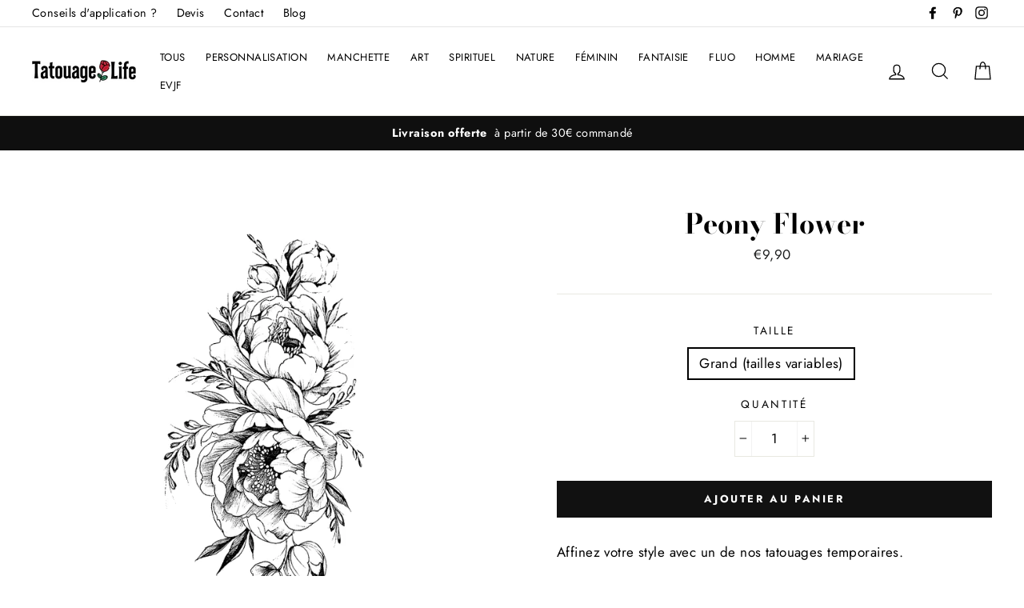

--- FILE ---
content_type: text/html; charset=utf-8
request_url: https://tatouagelife.fr/collections/rose/products/copie-de-beaute-fatale
body_size: 28629
content:
<!doctype html>
<html class="no-js" lang="fr">
<head>
  <script type="text/javascript" src="https://cache.consentframework.com/js/pa/42283/c/BqwYK/stub"></script>
<script type="text/javascript" src="https://choices.consentframework.com/js/pa/42283/c/BqwYK/cmp" async></script>
  <!-- Global site tag (gtag.js) - Google Ads -->
<script async src="https://www.googletagmanager.com/gtag/js?id=AW-775554528"></script>
<script>
  window.dataLayer = window.dataLayer || [];
  function gtag(){dataLayer.push(arguments);}
  gtag('js', new Date());

  gtag('config', 'AW-775554528');
</script>
  
  <meta name="google-site-verification" content="XWcMLC7CqawCV_OVJnrw6bWTs6w3p8J-7SqQExVl4yc" />
  <meta charset="utf-8">
  <meta http-equiv="X-UA-Compatible" content="IE=edge,chrome=1">
  <meta name="viewport" content="width=device-width,initial-scale=1">
  <meta name="theme-color" content="#111111">
  <link rel="canonical" href="https://tatouagelife.fr/products/copie-de-beaute-fatale"><link rel="shortcut icon" href="//tatouagelife.fr/cdn/shop/files/favicon-32x32_3_32x32.png?v=1613182048" type="image/png" />
<title>
  Peony Flower

&ndash; TatouageLife

</title><meta name="description" content="Affinez votre style avec un de nos tatouages temporaires. Dimensions : 19 x 9 cm"><meta property="og:site_name" content="TatouageLife">
<meta property="og:url" content="https://tatouagelife.fr/products/copie-de-beaute-fatale">
<meta property="og:title" content="Peony Flower">
<meta property="og:type" content="product">
<meta property="og:description" content="Affinez votre style avec un de nos tatouages temporaires. Dimensions : 19 x 9 cm"><meta property="og:price:amount" content="9,90">
  <meta property="og:price:currency" content="EUR"><meta property="og:image" content="http://tatouagelife.fr/cdn/shop/products/peonyflower_1200x630.png?v=1613645845">
<meta property="og:image:secure_url" content="https://tatouagelife.fr/cdn/shop/products/peonyflower_1200x630.png?v=1613645845">
<meta name="twitter:site" content="@">
<meta name="twitter:card" content="summary_large_image">
<meta name="twitter:title" content="Peony Flower">
<meta name="twitter:description" content="Affinez votre style avec un de nos tatouages temporaires. Dimensions : 19 x 9 cm">

<style>
  @font-face {
  font-family: "Bodoni Moda";
  font-weight: 700;
  font-style: normal;
  src: url("//tatouagelife.fr/cdn/fonts/bodoni_moda/bodonimoda_n7.837502b3cbe406d2c6f311e87870fa9980b0b36a.woff2") format("woff2"),
       url("//tatouagelife.fr/cdn/fonts/bodoni_moda/bodonimoda_n7.c198e1cda930f96f6ae1aa8ef8facc95a64cfd1f.woff") format("woff");
}

  @font-face {
  font-family: Jost;
  font-weight: 400;
  font-style: normal;
  src: url("//tatouagelife.fr/cdn/fonts/jost/jost_n4.d47a1b6347ce4a4c9f437608011273009d91f2b7.woff2") format("woff2"),
       url("//tatouagelife.fr/cdn/fonts/jost/jost_n4.791c46290e672b3f85c3d1c651ef2efa3819eadd.woff") format("woff");
}


  @font-face {
  font-family: Jost;
  font-weight: 700;
  font-style: normal;
  src: url("//tatouagelife.fr/cdn/fonts/jost/jost_n7.921dc18c13fa0b0c94c5e2517ffe06139c3615a3.woff2") format("woff2"),
       url("//tatouagelife.fr/cdn/fonts/jost/jost_n7.cbfc16c98c1e195f46c536e775e4e959c5f2f22b.woff") format("woff");
}

  @font-face {
  font-family: Jost;
  font-weight: 400;
  font-style: italic;
  src: url("//tatouagelife.fr/cdn/fonts/jost/jost_i4.b690098389649750ada222b9763d55796c5283a5.woff2") format("woff2"),
       url("//tatouagelife.fr/cdn/fonts/jost/jost_i4.fd766415a47e50b9e391ae7ec04e2ae25e7e28b0.woff") format("woff");
}

  @font-face {
  font-family: Jost;
  font-weight: 700;
  font-style: italic;
  src: url("//tatouagelife.fr/cdn/fonts/jost/jost_i7.d8201b854e41e19d7ed9b1a31fe4fe71deea6d3f.woff2") format("woff2"),
       url("//tatouagelife.fr/cdn/fonts/jost/jost_i7.eae515c34e26b6c853efddc3fc0c552e0de63757.woff") format("woff");
}

</style>

  <link href="//tatouagelife.fr/cdn/shop/t/5/assets/theme.scss.css?v=175724279968899980271759252214" rel="stylesheet" type="text/css" media="all" />

  <style>
    .collection-item__title {
      font-size: 26px;
    }

    @media screen and (max-width: 768px) {
      .collection-item__title {
        font-size: 20.8px;
      }
    }
  </style>

  <script>
    var zakekeEnableCartQty = true;
  </script>
  
  <script>
    document.documentElement.className = document.documentElement.className.replace('no-js', 'js');

    window.theme = window.theme || {};
    theme.strings = {
      addToCart: "Ajouter au panier",
      soldOut: "Épuisé",
      unavailable: "Non disponible",
      stockLabel: "[count] en stock",
      savePrice: "Épargnez [saved_amount]",
      cartSavings: "Vous économisez [savings]",
      cartEmpty: "Votre panier est vide.",
      cartTermsConfirmation: "Vous devez accepter les termes et conditions de vente pour vérifier"
    };
    theme.settings = {
      cartType: "drawer",
      moneyFormat: "€{{amount_with_comma_separator}}",
      recentlyViewedEnabled: false,
      quickView: false,
      themeVersion: "1.0.5"
    };
  </script>

  <script>window.performance && window.performance.mark && window.performance.mark('shopify.content_for_header.start');</script><meta name="google-site-verification" content="ng02KyT-G_TnEDFPSLTsE2dk-f_g3KcO5FCndGBRkn8">
<meta name="facebook-domain-verification" content="8d78hi3fq0fott53vy9ax9jitgrts8">
<meta id="shopify-digital-wallet" name="shopify-digital-wallet" content="/4582539353/digital_wallets/dialog">
<link rel="alternate" type="application/json+oembed" href="https://tatouagelife.fr/products/copie-de-beaute-fatale.oembed">
<script async="async" src="/checkouts/internal/preloads.js?locale=fr-FR"></script>
<script id="shopify-features" type="application/json">{"accessToken":"2d9130b39472ff21e6c2f47f1a0c69cd","betas":["rich-media-storefront-analytics"],"domain":"tatouagelife.fr","predictiveSearch":true,"shopId":4582539353,"locale":"fr"}</script>
<script>var Shopify = Shopify || {};
Shopify.shop = "tatouagelife.myshopify.com";
Shopify.locale = "fr";
Shopify.currency = {"active":"EUR","rate":"1.0"};
Shopify.country = "FR";
Shopify.theme = {"name":"Impulse","id":38252347481,"schema_name":"Impulse","schema_version":"1.0.5","theme_store_id":857,"role":"main"};
Shopify.theme.handle = "null";
Shopify.theme.style = {"id":null,"handle":null};
Shopify.cdnHost = "tatouagelife.fr/cdn";
Shopify.routes = Shopify.routes || {};
Shopify.routes.root = "/";</script>
<script type="module">!function(o){(o.Shopify=o.Shopify||{}).modules=!0}(window);</script>
<script>!function(o){function n(){var o=[];function n(){o.push(Array.prototype.slice.apply(arguments))}return n.q=o,n}var t=o.Shopify=o.Shopify||{};t.loadFeatures=n(),t.autoloadFeatures=n()}(window);</script>
<script id="shop-js-analytics" type="application/json">{"pageType":"product"}</script>
<script defer="defer" async type="module" src="//tatouagelife.fr/cdn/shopifycloud/shop-js/modules/v2/client.init-shop-cart-sync_Lpn8ZOi5.fr.esm.js"></script>
<script defer="defer" async type="module" src="//tatouagelife.fr/cdn/shopifycloud/shop-js/modules/v2/chunk.common_X4Hu3kma.esm.js"></script>
<script defer="defer" async type="module" src="//tatouagelife.fr/cdn/shopifycloud/shop-js/modules/v2/chunk.modal_BV0V5IrV.esm.js"></script>
<script type="module">
  await import("//tatouagelife.fr/cdn/shopifycloud/shop-js/modules/v2/client.init-shop-cart-sync_Lpn8ZOi5.fr.esm.js");
await import("//tatouagelife.fr/cdn/shopifycloud/shop-js/modules/v2/chunk.common_X4Hu3kma.esm.js");
await import("//tatouagelife.fr/cdn/shopifycloud/shop-js/modules/v2/chunk.modal_BV0V5IrV.esm.js");

  window.Shopify.SignInWithShop?.initShopCartSync?.({"fedCMEnabled":true,"windoidEnabled":true});

</script>
<script>(function() {
  var isLoaded = false;
  function asyncLoad() {
    if (isLoaded) return;
    isLoaded = true;
    var urls = ["https:\/\/portal.zakeke.com\/Scripts\/integration\/shopify\/product.js?shop=tatouagelife.myshopify.com","https:\/\/apps.techdignity.com\/product-information\/public\/js\/td-productcustomization.js?shop=tatouagelife.myshopify.com","https:\/\/alpha.helixo.co\/scripts\/sdk.min.js?shop=tatouagelife.myshopify.com"];
    for (var i = 0; i < urls.length; i++) {
      var s = document.createElement('script');
      s.type = 'text/javascript';
      s.async = true;
      s.src = urls[i];
      var x = document.getElementsByTagName('script')[0];
      x.parentNode.insertBefore(s, x);
    }
  };
  if(window.attachEvent) {
    window.attachEvent('onload', asyncLoad);
  } else {
    window.addEventListener('load', asyncLoad, false);
  }
})();</script>
<script id="__st">var __st={"a":4582539353,"offset":3600,"reqid":"7252fe0a-2193-4185-8af9-4db095c694b0-1769757954","pageurl":"tatouagelife.fr\/collections\/rose\/products\/copie-de-beaute-fatale","u":"d7b6abe735aa","p":"product","rtyp":"product","rid":6170910064790};</script>
<script>window.ShopifyPaypalV4VisibilityTracking = true;</script>
<script id="captcha-bootstrap">!function(){'use strict';const t='contact',e='account',n='new_comment',o=[[t,t],['blogs',n],['comments',n],[t,'customer']],c=[[e,'customer_login'],[e,'guest_login'],[e,'recover_customer_password'],[e,'create_customer']],r=t=>t.map((([t,e])=>`form[action*='/${t}']:not([data-nocaptcha='true']) input[name='form_type'][value='${e}']`)).join(','),a=t=>()=>t?[...document.querySelectorAll(t)].map((t=>t.form)):[];function s(){const t=[...o],e=r(t);return a(e)}const i='password',u='form_key',d=['recaptcha-v3-token','g-recaptcha-response','h-captcha-response',i],f=()=>{try{return window.sessionStorage}catch{return}},m='__shopify_v',_=t=>t.elements[u];function p(t,e,n=!1){try{const o=window.sessionStorage,c=JSON.parse(o.getItem(e)),{data:r}=function(t){const{data:e,action:n}=t;return t[m]||n?{data:e,action:n}:{data:t,action:n}}(c);for(const[e,n]of Object.entries(r))t.elements[e]&&(t.elements[e].value=n);n&&o.removeItem(e)}catch(o){console.error('form repopulation failed',{error:o})}}const l='form_type',E='cptcha';function T(t){t.dataset[E]=!0}const w=window,h=w.document,L='Shopify',v='ce_forms',y='captcha';let A=!1;((t,e)=>{const n=(g='f06e6c50-85a8-45c8-87d0-21a2b65856fe',I='https://cdn.shopify.com/shopifycloud/storefront-forms-hcaptcha/ce_storefront_forms_captcha_hcaptcha.v1.5.2.iife.js',D={infoText:'Protégé par hCaptcha',privacyText:'Confidentialité',termsText:'Conditions'},(t,e,n)=>{const o=w[L][v],c=o.bindForm;if(c)return c(t,g,e,D).then(n);var r;o.q.push([[t,g,e,D],n]),r=I,A||(h.body.append(Object.assign(h.createElement('script'),{id:'captcha-provider',async:!0,src:r})),A=!0)});var g,I,D;w[L]=w[L]||{},w[L][v]=w[L][v]||{},w[L][v].q=[],w[L][y]=w[L][y]||{},w[L][y].protect=function(t,e){n(t,void 0,e),T(t)},Object.freeze(w[L][y]),function(t,e,n,w,h,L){const[v,y,A,g]=function(t,e,n){const i=e?o:[],u=t?c:[],d=[...i,...u],f=r(d),m=r(i),_=r(d.filter((([t,e])=>n.includes(e))));return[a(f),a(m),a(_),s()]}(w,h,L),I=t=>{const e=t.target;return e instanceof HTMLFormElement?e:e&&e.form},D=t=>v().includes(t);t.addEventListener('submit',(t=>{const e=I(t);if(!e)return;const n=D(e)&&!e.dataset.hcaptchaBound&&!e.dataset.recaptchaBound,o=_(e),c=g().includes(e)&&(!o||!o.value);(n||c)&&t.preventDefault(),c&&!n&&(function(t){try{if(!f())return;!function(t){const e=f();if(!e)return;const n=_(t);if(!n)return;const o=n.value;o&&e.removeItem(o)}(t);const e=Array.from(Array(32),(()=>Math.random().toString(36)[2])).join('');!function(t,e){_(t)||t.append(Object.assign(document.createElement('input'),{type:'hidden',name:u})),t.elements[u].value=e}(t,e),function(t,e){const n=f();if(!n)return;const o=[...t.querySelectorAll(`input[type='${i}']`)].map((({name:t})=>t)),c=[...d,...o],r={};for(const[a,s]of new FormData(t).entries())c.includes(a)||(r[a]=s);n.setItem(e,JSON.stringify({[m]:1,action:t.action,data:r}))}(t,e)}catch(e){console.error('failed to persist form',e)}}(e),e.submit())}));const S=(t,e)=>{t&&!t.dataset[E]&&(n(t,e.some((e=>e===t))),T(t))};for(const o of['focusin','change'])t.addEventListener(o,(t=>{const e=I(t);D(e)&&S(e,y())}));const B=e.get('form_key'),M=e.get(l),P=B&&M;t.addEventListener('DOMContentLoaded',(()=>{const t=y();if(P)for(const e of t)e.elements[l].value===M&&p(e,B);[...new Set([...A(),...v().filter((t=>'true'===t.dataset.shopifyCaptcha))])].forEach((e=>S(e,t)))}))}(h,new URLSearchParams(w.location.search),n,t,e,['guest_login'])})(!0,!0)}();</script>
<script integrity="sha256-4kQ18oKyAcykRKYeNunJcIwy7WH5gtpwJnB7kiuLZ1E=" data-source-attribution="shopify.loadfeatures" defer="defer" src="//tatouagelife.fr/cdn/shopifycloud/storefront/assets/storefront/load_feature-a0a9edcb.js" crossorigin="anonymous"></script>
<script data-source-attribution="shopify.dynamic_checkout.dynamic.init">var Shopify=Shopify||{};Shopify.PaymentButton=Shopify.PaymentButton||{isStorefrontPortableWallets:!0,init:function(){window.Shopify.PaymentButton.init=function(){};var t=document.createElement("script");t.src="https://tatouagelife.fr/cdn/shopifycloud/portable-wallets/latest/portable-wallets.fr.js",t.type="module",document.head.appendChild(t)}};
</script>
<script data-source-attribution="shopify.dynamic_checkout.buyer_consent">
  function portableWalletsHideBuyerConsent(e){var t=document.getElementById("shopify-buyer-consent"),n=document.getElementById("shopify-subscription-policy-button");t&&n&&(t.classList.add("hidden"),t.setAttribute("aria-hidden","true"),n.removeEventListener("click",e))}function portableWalletsShowBuyerConsent(e){var t=document.getElementById("shopify-buyer-consent"),n=document.getElementById("shopify-subscription-policy-button");t&&n&&(t.classList.remove("hidden"),t.removeAttribute("aria-hidden"),n.addEventListener("click",e))}window.Shopify?.PaymentButton&&(window.Shopify.PaymentButton.hideBuyerConsent=portableWalletsHideBuyerConsent,window.Shopify.PaymentButton.showBuyerConsent=portableWalletsShowBuyerConsent);
</script>
<script data-source-attribution="shopify.dynamic_checkout.cart.bootstrap">document.addEventListener("DOMContentLoaded",(function(){function t(){return document.querySelector("shopify-accelerated-checkout-cart, shopify-accelerated-checkout")}if(t())Shopify.PaymentButton.init();else{new MutationObserver((function(e,n){t()&&(Shopify.PaymentButton.init(),n.disconnect())})).observe(document.body,{childList:!0,subtree:!0})}}));
</script>

<script>window.performance && window.performance.mark && window.performance.mark('shopify.content_for_header.end');</script>
  <!--[if lt IE 9]>
<script src="//cdnjs.cloudflare.com/ajax/libs/html5shiv/3.7.2/html5shiv.min.js" type="text/javascript"></script>
<![endif]-->
<!--[if (lte IE 9) ]><script src="//tatouagelife.fr/cdn/shop/t/5/assets/match-media.min.js?v=159635276924582161481537792336" type="text/javascript"></script><![endif]-->


  <script src="//code.jquery.com/jquery-3.1.0.min.js" type="text/javascript"></script>
  <script>theme.jQuery = jQuery;</script>

  
  <script src="//tatouagelife.fr/cdn/shop/t/5/assets/vendor.js" defer="defer"></script>



  

  
  <script src="//tatouagelife.fr/cdn/shop/t/5/assets/theme.js?v=46983870769435279421537792347" defer="defer"></script>



    <script>
    
      
    window.alphaStore = {
      collections: [83657556057],
      tags: ''.split(','),
      selectedVariantId: 37847056285846,
      moneyFormat: "€{{amount_with_comma_separator}}",
      moneyFormatWithCurrency: "€{{amount_with_comma_separator}} EUR",
      currency: "EUR",
      customerId: null,
      productAvailable: true,
      productMapping: []
    }
    
    
      window.alphaStore.cartTotal = 0;
      
    
    
    
    window.isAlphaInstalled = true;
    function alphaScriptLoader(scriptUrl) {
        var element = document.createElement('script');
        element.src = scriptUrl;
        element.type = 'text/javascript';
        document.getElementsByTagName('head')[0].appendChild(element);
    }
    if(window.isAlphaInstalled) console.log('%c ALPHA: Discount Upsell & Cross sell Loaded!', 'font-weight: bold; letter-spacing: 2px; font-family: system-ui, -apple-system, BlinkMacSystemFont, "Segoe UI", "Roboto", "Oxygen", "Ubuntu", Arial, sans-serif;font-size: 14px;color: rgb(25, 124, 255); text-shadow: 2px 2px 0 rgb(62, 246, 255)');
    if(!('noModule' in HTMLScriptElement.prototype) && window.isAlphaInstalled) {
        alphaScriptLoader('https://alpha.helixo.co/scripts/sdk.es5.min.js');
        console.log('ALPHA: ES5 Script Loading');
    }
    </script>
    <script>
    
    </script>
    <script async src="https://alpha.helixo.co/scripts/sdk.min.js?shop=tatouagelife.myshopify.com"></script>
    <script src="https://cdn.shopify.com/extensions/019beb7e-a916-7383-89cc-4d92e836490a/conversionbear-salespop-42/assets/salespop-widget.js" type="text/javascript" defer="defer"></script>
<script src="https://cdn.shopify.com/extensions/019bfce9-eaff-7991-997d-b4364f2c4f3c/terms-relentless-136/assets/terms.js" type="text/javascript" defer="defer"></script>
<link href="https://cdn.shopify.com/extensions/019bfce9-eaff-7991-997d-b4364f2c4f3c/terms-relentless-136/assets/style.min.css" rel="stylesheet" type="text/css" media="all">
<link href="https://monorail-edge.shopifysvc.com" rel="dns-prefetch">
<script>(function(){if ("sendBeacon" in navigator && "performance" in window) {try {var session_token_from_headers = performance.getEntriesByType('navigation')[0].serverTiming.find(x => x.name == '_s').description;} catch {var session_token_from_headers = undefined;}var session_cookie_matches = document.cookie.match(/_shopify_s=([^;]*)/);var session_token_from_cookie = session_cookie_matches && session_cookie_matches.length === 2 ? session_cookie_matches[1] : "";var session_token = session_token_from_headers || session_token_from_cookie || "";function handle_abandonment_event(e) {var entries = performance.getEntries().filter(function(entry) {return /monorail-edge.shopifysvc.com/.test(entry.name);});if (!window.abandonment_tracked && entries.length === 0) {window.abandonment_tracked = true;var currentMs = Date.now();var navigation_start = performance.timing.navigationStart;var payload = {shop_id: 4582539353,url: window.location.href,navigation_start,duration: currentMs - navigation_start,session_token,page_type: "product"};window.navigator.sendBeacon("https://monorail-edge.shopifysvc.com/v1/produce", JSON.stringify({schema_id: "online_store_buyer_site_abandonment/1.1",payload: payload,metadata: {event_created_at_ms: currentMs,event_sent_at_ms: currentMs}}));}}window.addEventListener('pagehide', handle_abandonment_event);}}());</script>
<script id="web-pixels-manager-setup">(function e(e,d,r,n,o){if(void 0===o&&(o={}),!Boolean(null===(a=null===(i=window.Shopify)||void 0===i?void 0:i.analytics)||void 0===a?void 0:a.replayQueue)){var i,a;window.Shopify=window.Shopify||{};var t=window.Shopify;t.analytics=t.analytics||{};var s=t.analytics;s.replayQueue=[],s.publish=function(e,d,r){return s.replayQueue.push([e,d,r]),!0};try{self.performance.mark("wpm:start")}catch(e){}var l=function(){var e={modern:/Edge?\/(1{2}[4-9]|1[2-9]\d|[2-9]\d{2}|\d{4,})\.\d+(\.\d+|)|Firefox\/(1{2}[4-9]|1[2-9]\d|[2-9]\d{2}|\d{4,})\.\d+(\.\d+|)|Chrom(ium|e)\/(9{2}|\d{3,})\.\d+(\.\d+|)|(Maci|X1{2}).+ Version\/(15\.\d+|(1[6-9]|[2-9]\d|\d{3,})\.\d+)([,.]\d+|)( \(\w+\)|)( Mobile\/\w+|) Safari\/|Chrome.+OPR\/(9{2}|\d{3,})\.\d+\.\d+|(CPU[ +]OS|iPhone[ +]OS|CPU[ +]iPhone|CPU IPhone OS|CPU iPad OS)[ +]+(15[._]\d+|(1[6-9]|[2-9]\d|\d{3,})[._]\d+)([._]\d+|)|Android:?[ /-](13[3-9]|1[4-9]\d|[2-9]\d{2}|\d{4,})(\.\d+|)(\.\d+|)|Android.+Firefox\/(13[5-9]|1[4-9]\d|[2-9]\d{2}|\d{4,})\.\d+(\.\d+|)|Android.+Chrom(ium|e)\/(13[3-9]|1[4-9]\d|[2-9]\d{2}|\d{4,})\.\d+(\.\d+|)|SamsungBrowser\/([2-9]\d|\d{3,})\.\d+/,legacy:/Edge?\/(1[6-9]|[2-9]\d|\d{3,})\.\d+(\.\d+|)|Firefox\/(5[4-9]|[6-9]\d|\d{3,})\.\d+(\.\d+|)|Chrom(ium|e)\/(5[1-9]|[6-9]\d|\d{3,})\.\d+(\.\d+|)([\d.]+$|.*Safari\/(?![\d.]+ Edge\/[\d.]+$))|(Maci|X1{2}).+ Version\/(10\.\d+|(1[1-9]|[2-9]\d|\d{3,})\.\d+)([,.]\d+|)( \(\w+\)|)( Mobile\/\w+|) Safari\/|Chrome.+OPR\/(3[89]|[4-9]\d|\d{3,})\.\d+\.\d+|(CPU[ +]OS|iPhone[ +]OS|CPU[ +]iPhone|CPU IPhone OS|CPU iPad OS)[ +]+(10[._]\d+|(1[1-9]|[2-9]\d|\d{3,})[._]\d+)([._]\d+|)|Android:?[ /-](13[3-9]|1[4-9]\d|[2-9]\d{2}|\d{4,})(\.\d+|)(\.\d+|)|Mobile Safari.+OPR\/([89]\d|\d{3,})\.\d+\.\d+|Android.+Firefox\/(13[5-9]|1[4-9]\d|[2-9]\d{2}|\d{4,})\.\d+(\.\d+|)|Android.+Chrom(ium|e)\/(13[3-9]|1[4-9]\d|[2-9]\d{2}|\d{4,})\.\d+(\.\d+|)|Android.+(UC? ?Browser|UCWEB|U3)[ /]?(15\.([5-9]|\d{2,})|(1[6-9]|[2-9]\d|\d{3,})\.\d+)\.\d+|SamsungBrowser\/(5\.\d+|([6-9]|\d{2,})\.\d+)|Android.+MQ{2}Browser\/(14(\.(9|\d{2,})|)|(1[5-9]|[2-9]\d|\d{3,})(\.\d+|))(\.\d+|)|K[Aa][Ii]OS\/(3\.\d+|([4-9]|\d{2,})\.\d+)(\.\d+|)/},d=e.modern,r=e.legacy,n=navigator.userAgent;return n.match(d)?"modern":n.match(r)?"legacy":"unknown"}(),u="modern"===l?"modern":"legacy",c=(null!=n?n:{modern:"",legacy:""})[u],f=function(e){return[e.baseUrl,"/wpm","/b",e.hashVersion,"modern"===e.buildTarget?"m":"l",".js"].join("")}({baseUrl:d,hashVersion:r,buildTarget:u}),m=function(e){var d=e.version,r=e.bundleTarget,n=e.surface,o=e.pageUrl,i=e.monorailEndpoint;return{emit:function(e){var a=e.status,t=e.errorMsg,s=(new Date).getTime(),l=JSON.stringify({metadata:{event_sent_at_ms:s},events:[{schema_id:"web_pixels_manager_load/3.1",payload:{version:d,bundle_target:r,page_url:o,status:a,surface:n,error_msg:t},metadata:{event_created_at_ms:s}}]});if(!i)return console&&console.warn&&console.warn("[Web Pixels Manager] No Monorail endpoint provided, skipping logging."),!1;try{return self.navigator.sendBeacon.bind(self.navigator)(i,l)}catch(e){}var u=new XMLHttpRequest;try{return u.open("POST",i,!0),u.setRequestHeader("Content-Type","text/plain"),u.send(l),!0}catch(e){return console&&console.warn&&console.warn("[Web Pixels Manager] Got an unhandled error while logging to Monorail."),!1}}}}({version:r,bundleTarget:l,surface:e.surface,pageUrl:self.location.href,monorailEndpoint:e.monorailEndpoint});try{o.browserTarget=l,function(e){var d=e.src,r=e.async,n=void 0===r||r,o=e.onload,i=e.onerror,a=e.sri,t=e.scriptDataAttributes,s=void 0===t?{}:t,l=document.createElement("script"),u=document.querySelector("head"),c=document.querySelector("body");if(l.async=n,l.src=d,a&&(l.integrity=a,l.crossOrigin="anonymous"),s)for(var f in s)if(Object.prototype.hasOwnProperty.call(s,f))try{l.dataset[f]=s[f]}catch(e){}if(o&&l.addEventListener("load",o),i&&l.addEventListener("error",i),u)u.appendChild(l);else{if(!c)throw new Error("Did not find a head or body element to append the script");c.appendChild(l)}}({src:f,async:!0,onload:function(){if(!function(){var e,d;return Boolean(null===(d=null===(e=window.Shopify)||void 0===e?void 0:e.analytics)||void 0===d?void 0:d.initialized)}()){var d=window.webPixelsManager.init(e)||void 0;if(d){var r=window.Shopify.analytics;r.replayQueue.forEach((function(e){var r=e[0],n=e[1],o=e[2];d.publishCustomEvent(r,n,o)})),r.replayQueue=[],r.publish=d.publishCustomEvent,r.visitor=d.visitor,r.initialized=!0}}},onerror:function(){return m.emit({status:"failed",errorMsg:"".concat(f," has failed to load")})},sri:function(e){var d=/^sha384-[A-Za-z0-9+/=]+$/;return"string"==typeof e&&d.test(e)}(c)?c:"",scriptDataAttributes:o}),m.emit({status:"loading"})}catch(e){m.emit({status:"failed",errorMsg:(null==e?void 0:e.message)||"Unknown error"})}}})({shopId: 4582539353,storefrontBaseUrl: "https://tatouagelife.fr",extensionsBaseUrl: "https://extensions.shopifycdn.com/cdn/shopifycloud/web-pixels-manager",monorailEndpoint: "https://monorail-edge.shopifysvc.com/unstable/produce_batch",surface: "storefront-renderer",enabledBetaFlags: ["2dca8a86"],webPixelsConfigList: [{"id":"1345028441","configuration":"{\"config\":\"{\\\"pixel_id\\\":\\\"G-Y73Q86DQR1\\\",\\\"target_country\\\":\\\"FR\\\",\\\"gtag_events\\\":[{\\\"type\\\":\\\"search\\\",\\\"action_label\\\":[\\\"G-Y73Q86DQR1\\\",\\\"AW-16783016462\\\/yg_7CNn_suwZEI6E4sI-\\\"]},{\\\"type\\\":\\\"begin_checkout\\\",\\\"action_label\\\":[\\\"G-Y73Q86DQR1\\\",\\\"AW-16783016462\\\/C4lJCN__suwZEI6E4sI-\\\"]},{\\\"type\\\":\\\"view_item\\\",\\\"action_label\\\":[\\\"G-Y73Q86DQR1\\\",\\\"AW-16783016462\\\/BhWpCN7-suwZEI6E4sI-\\\",\\\"MC-VZ4V5RHCH8\\\"]},{\\\"type\\\":\\\"purchase\\\",\\\"action_label\\\":[\\\"G-Y73Q86DQR1\\\",\\\"AW-16783016462\\\/iPFzCNj-suwZEI6E4sI-\\\",\\\"MC-VZ4V5RHCH8\\\"]},{\\\"type\\\":\\\"page_view\\\",\\\"action_label\\\":[\\\"G-Y73Q86DQR1\\\",\\\"AW-16783016462\\\/Pv-WCNv-suwZEI6E4sI-\\\",\\\"MC-VZ4V5RHCH8\\\"]},{\\\"type\\\":\\\"add_payment_info\\\",\\\"action_label\\\":[\\\"G-Y73Q86DQR1\\\",\\\"AW-16783016462\\\/0l8GCOL_suwZEI6E4sI-\\\"]},{\\\"type\\\":\\\"add_to_cart\\\",\\\"action_label\\\":[\\\"G-Y73Q86DQR1\\\",\\\"AW-16783016462\\\/Z63pCNz_suwZEI6E4sI-\\\"]}],\\\"enable_monitoring_mode\\\":false}\"}","eventPayloadVersion":"v1","runtimeContext":"OPEN","scriptVersion":"b2a88bafab3e21179ed38636efcd8a93","type":"APP","apiClientId":1780363,"privacyPurposes":[],"dataSharingAdjustments":{"protectedCustomerApprovalScopes":["read_customer_address","read_customer_email","read_customer_name","read_customer_personal_data","read_customer_phone"]}},{"id":"401211737","configuration":"{\"pixel_id\":\"310496644405803\",\"pixel_type\":\"facebook_pixel\",\"metaapp_system_user_token\":\"-\"}","eventPayloadVersion":"v1","runtimeContext":"OPEN","scriptVersion":"ca16bc87fe92b6042fbaa3acc2fbdaa6","type":"APP","apiClientId":2329312,"privacyPurposes":["ANALYTICS","MARKETING","SALE_OF_DATA"],"dataSharingAdjustments":{"protectedCustomerApprovalScopes":["read_customer_address","read_customer_email","read_customer_name","read_customer_personal_data","read_customer_phone"]}},{"id":"shopify-app-pixel","configuration":"{}","eventPayloadVersion":"v1","runtimeContext":"STRICT","scriptVersion":"0450","apiClientId":"shopify-pixel","type":"APP","privacyPurposes":["ANALYTICS","MARKETING"]},{"id":"shopify-custom-pixel","eventPayloadVersion":"v1","runtimeContext":"LAX","scriptVersion":"0450","apiClientId":"shopify-pixel","type":"CUSTOM","privacyPurposes":["ANALYTICS","MARKETING"]}],isMerchantRequest: false,initData: {"shop":{"name":"TatouageLife","paymentSettings":{"currencyCode":"EUR"},"myshopifyDomain":"tatouagelife.myshopify.com","countryCode":"FR","storefrontUrl":"https:\/\/tatouagelife.fr"},"customer":null,"cart":null,"checkout":null,"productVariants":[{"price":{"amount":9.9,"currencyCode":"EUR"},"product":{"title":"Peony Flower","vendor":"tatouagelife","id":"6170910064790","untranslatedTitle":"Peony Flower","url":"\/products\/copie-de-beaute-fatale","type":"Grand (tailles variables)"},"id":"37847056285846","image":{"src":"\/\/tatouagelife.fr\/cdn\/shop\/products\/peonyflower.png?v=1613645845"},"sku":null,"title":"Grand (tailles variables)","untranslatedTitle":"Grand (tailles variables)"}],"purchasingCompany":null},},"https://tatouagelife.fr/cdn","1d2a099fw23dfb22ep557258f5m7a2edbae",{"modern":"","legacy":""},{"shopId":"4582539353","storefrontBaseUrl":"https:\/\/tatouagelife.fr","extensionBaseUrl":"https:\/\/extensions.shopifycdn.com\/cdn\/shopifycloud\/web-pixels-manager","surface":"storefront-renderer","enabledBetaFlags":"[\"2dca8a86\"]","isMerchantRequest":"false","hashVersion":"1d2a099fw23dfb22ep557258f5m7a2edbae","publish":"custom","events":"[[\"page_viewed\",{}],[\"product_viewed\",{\"productVariant\":{\"price\":{\"amount\":9.9,\"currencyCode\":\"EUR\"},\"product\":{\"title\":\"Peony Flower\",\"vendor\":\"tatouagelife\",\"id\":\"6170910064790\",\"untranslatedTitle\":\"Peony Flower\",\"url\":\"\/products\/copie-de-beaute-fatale\",\"type\":\"Grand (tailles variables)\"},\"id\":\"37847056285846\",\"image\":{\"src\":\"\/\/tatouagelife.fr\/cdn\/shop\/products\/peonyflower.png?v=1613645845\"},\"sku\":null,\"title\":\"Grand (tailles variables)\",\"untranslatedTitle\":\"Grand (tailles variables)\"}}]]"});</script><script>
  window.ShopifyAnalytics = window.ShopifyAnalytics || {};
  window.ShopifyAnalytics.meta = window.ShopifyAnalytics.meta || {};
  window.ShopifyAnalytics.meta.currency = 'EUR';
  var meta = {"product":{"id":6170910064790,"gid":"gid:\/\/shopify\/Product\/6170910064790","vendor":"tatouagelife","type":"Grand (tailles variables)","handle":"copie-de-beaute-fatale","variants":[{"id":37847056285846,"price":990,"name":"Peony Flower - Grand (tailles variables)","public_title":"Grand (tailles variables)","sku":null}],"remote":false},"page":{"pageType":"product","resourceType":"product","resourceId":6170910064790,"requestId":"7252fe0a-2193-4185-8af9-4db095c694b0-1769757954"}};
  for (var attr in meta) {
    window.ShopifyAnalytics.meta[attr] = meta[attr];
  }
</script>
<script class="analytics">
  (function () {
    var customDocumentWrite = function(content) {
      var jquery = null;

      if (window.jQuery) {
        jquery = window.jQuery;
      } else if (window.Checkout && window.Checkout.$) {
        jquery = window.Checkout.$;
      }

      if (jquery) {
        jquery('body').append(content);
      }
    };

    var hasLoggedConversion = function(token) {
      if (token) {
        return document.cookie.indexOf('loggedConversion=' + token) !== -1;
      }
      return false;
    }

    var setCookieIfConversion = function(token) {
      if (token) {
        var twoMonthsFromNow = new Date(Date.now());
        twoMonthsFromNow.setMonth(twoMonthsFromNow.getMonth() + 2);

        document.cookie = 'loggedConversion=' + token + '; expires=' + twoMonthsFromNow;
      }
    }

    var trekkie = window.ShopifyAnalytics.lib = window.trekkie = window.trekkie || [];
    if (trekkie.integrations) {
      return;
    }
    trekkie.methods = [
      'identify',
      'page',
      'ready',
      'track',
      'trackForm',
      'trackLink'
    ];
    trekkie.factory = function(method) {
      return function() {
        var args = Array.prototype.slice.call(arguments);
        args.unshift(method);
        trekkie.push(args);
        return trekkie;
      };
    };
    for (var i = 0; i < trekkie.methods.length; i++) {
      var key = trekkie.methods[i];
      trekkie[key] = trekkie.factory(key);
    }
    trekkie.load = function(config) {
      trekkie.config = config || {};
      trekkie.config.initialDocumentCookie = document.cookie;
      var first = document.getElementsByTagName('script')[0];
      var script = document.createElement('script');
      script.type = 'text/javascript';
      script.onerror = function(e) {
        var scriptFallback = document.createElement('script');
        scriptFallback.type = 'text/javascript';
        scriptFallback.onerror = function(error) {
                var Monorail = {
      produce: function produce(monorailDomain, schemaId, payload) {
        var currentMs = new Date().getTime();
        var event = {
          schema_id: schemaId,
          payload: payload,
          metadata: {
            event_created_at_ms: currentMs,
            event_sent_at_ms: currentMs
          }
        };
        return Monorail.sendRequest("https://" + monorailDomain + "/v1/produce", JSON.stringify(event));
      },
      sendRequest: function sendRequest(endpointUrl, payload) {
        // Try the sendBeacon API
        if (window && window.navigator && typeof window.navigator.sendBeacon === 'function' && typeof window.Blob === 'function' && !Monorail.isIos12()) {
          var blobData = new window.Blob([payload], {
            type: 'text/plain'
          });

          if (window.navigator.sendBeacon(endpointUrl, blobData)) {
            return true;
          } // sendBeacon was not successful

        } // XHR beacon

        var xhr = new XMLHttpRequest();

        try {
          xhr.open('POST', endpointUrl);
          xhr.setRequestHeader('Content-Type', 'text/plain');
          xhr.send(payload);
        } catch (e) {
          console.log(e);
        }

        return false;
      },
      isIos12: function isIos12() {
        return window.navigator.userAgent.lastIndexOf('iPhone; CPU iPhone OS 12_') !== -1 || window.navigator.userAgent.lastIndexOf('iPad; CPU OS 12_') !== -1;
      }
    };
    Monorail.produce('monorail-edge.shopifysvc.com',
      'trekkie_storefront_load_errors/1.1',
      {shop_id: 4582539353,
      theme_id: 38252347481,
      app_name: "storefront",
      context_url: window.location.href,
      source_url: "//tatouagelife.fr/cdn/s/trekkie.storefront.c59ea00e0474b293ae6629561379568a2d7c4bba.min.js"});

        };
        scriptFallback.async = true;
        scriptFallback.src = '//tatouagelife.fr/cdn/s/trekkie.storefront.c59ea00e0474b293ae6629561379568a2d7c4bba.min.js';
        first.parentNode.insertBefore(scriptFallback, first);
      };
      script.async = true;
      script.src = '//tatouagelife.fr/cdn/s/trekkie.storefront.c59ea00e0474b293ae6629561379568a2d7c4bba.min.js';
      first.parentNode.insertBefore(script, first);
    };
    trekkie.load(
      {"Trekkie":{"appName":"storefront","development":false,"defaultAttributes":{"shopId":4582539353,"isMerchantRequest":null,"themeId":38252347481,"themeCityHash":"3292739348717010393","contentLanguage":"fr","currency":"EUR","eventMetadataId":"94b0e9b8-06db-4935-b273-835541003c73"},"isServerSideCookieWritingEnabled":true,"monorailRegion":"shop_domain","enabledBetaFlags":["65f19447","bdb960ec","b5387b81"]},"Session Attribution":{},"S2S":{"facebookCapiEnabled":true,"source":"trekkie-storefront-renderer","apiClientId":580111}}
    );

    var loaded = false;
    trekkie.ready(function() {
      if (loaded) return;
      loaded = true;

      window.ShopifyAnalytics.lib = window.trekkie;

      var originalDocumentWrite = document.write;
      document.write = customDocumentWrite;
      try { window.ShopifyAnalytics.merchantGoogleAnalytics.call(this); } catch(error) {};
      document.write = originalDocumentWrite;

      window.ShopifyAnalytics.lib.page(null,{"pageType":"product","resourceType":"product","resourceId":6170910064790,"requestId":"7252fe0a-2193-4185-8af9-4db095c694b0-1769757954","shopifyEmitted":true});

      var match = window.location.pathname.match(/checkouts\/(.+)\/(thank_you|post_purchase)/)
      var token = match? match[1]: undefined;
      if (!hasLoggedConversion(token)) {
        setCookieIfConversion(token);
        window.ShopifyAnalytics.lib.track("Viewed Product",{"currency":"EUR","variantId":37847056285846,"productId":6170910064790,"productGid":"gid:\/\/shopify\/Product\/6170910064790","name":"Peony Flower - Grand (tailles variables)","price":"9.90","sku":null,"brand":"tatouagelife","variant":"Grand (tailles variables)","category":"Grand (tailles variables)","nonInteraction":true,"remote":false},undefined,undefined,{"shopifyEmitted":true});
      window.ShopifyAnalytics.lib.track("monorail:\/\/trekkie_storefront_viewed_product\/1.1",{"currency":"EUR","variantId":37847056285846,"productId":6170910064790,"productGid":"gid:\/\/shopify\/Product\/6170910064790","name":"Peony Flower - Grand (tailles variables)","price":"9.90","sku":null,"brand":"tatouagelife","variant":"Grand (tailles variables)","category":"Grand (tailles variables)","nonInteraction":true,"remote":false,"referer":"https:\/\/tatouagelife.fr\/collections\/rose\/products\/copie-de-beaute-fatale"});
      }
    });


        var eventsListenerScript = document.createElement('script');
        eventsListenerScript.async = true;
        eventsListenerScript.src = "//tatouagelife.fr/cdn/shopifycloud/storefront/assets/shop_events_listener-3da45d37.js";
        document.getElementsByTagName('head')[0].appendChild(eventsListenerScript);

})();</script>
  <script>
  if (!window.ga || (window.ga && typeof window.ga !== 'function')) {
    window.ga = function ga() {
      (window.ga.q = window.ga.q || []).push(arguments);
      if (window.Shopify && window.Shopify.analytics && typeof window.Shopify.analytics.publish === 'function') {
        window.Shopify.analytics.publish("ga_stub_called", {}, {sendTo: "google_osp_migration"});
      }
      console.error("Shopify's Google Analytics stub called with:", Array.from(arguments), "\nSee https://help.shopify.com/manual/promoting-marketing/pixels/pixel-migration#google for more information.");
    };
    if (window.Shopify && window.Shopify.analytics && typeof window.Shopify.analytics.publish === 'function') {
      window.Shopify.analytics.publish("ga_stub_initialized", {}, {sendTo: "google_osp_migration"});
    }
  }
</script>
<script
  defer
  src="https://tatouagelife.fr/cdn/shopifycloud/perf-kit/shopify-perf-kit-3.1.0.min.js"
  data-application="storefront-renderer"
  data-shop-id="4582539353"
  data-render-region="gcp-us-east1"
  data-page-type="product"
  data-theme-instance-id="38252347481"
  data-theme-name="Impulse"
  data-theme-version="1.0.5"
  data-monorail-region="shop_domain"
  data-resource-timing-sampling-rate="10"
  data-shs="true"
  data-shs-beacon="true"
  data-shs-export-with-fetch="true"
  data-shs-logs-sample-rate="1"
  data-shs-beacon-endpoint="https://tatouagelife.fr/api/collect"
></script>
</head>

<body class="template-product" data-transitions="false">

  
  

  <a class="in-page-link visually-hidden skip-link" href="#MainContent">Passer au contenu</a>

  <div id="PageContainer" class="page-container">
    <div class="transition-body">

    <div id="shopify-section-header" class="shopify-section">




<div id="NavDrawer" class="drawer drawer--right">
  <div class="drawer__fixed-header">
    <div class="drawer__header appear-animation appear-delay-1">
      <div class="h2 drawer__title">
        

      </div>
      <div class="drawer__close">
        <button type="button" class="drawer__close-button js-drawer-close">
          <svg aria-hidden="true" focusable="false" role="presentation" class="icon icon-close" viewBox="0 0 64 64"><defs><style>.cls-1{fill:none;stroke:#000;stroke-miterlimit:10;stroke-width:2px}</style></defs><path class="cls-1" d="M19 17.61l27.12 27.13m0-27.12L19 44.74"/></svg>
          <span class="icon__fallback-text">Fermer le menu</span>
        </button>
      </div>
    </div>
  </div>
  <div class="drawer__inner">

    <ul class="mobile-nav" role="navigation" aria-label="Primary">
      


        <li class="mobile-nav__item appear-animation appear-delay-2">
          
            <a href="/collections/all" class="mobile-nav__link mobile-nav__link--top-level" >TOUS</a>
          

          
        </li>
      


        <li class="mobile-nav__item appear-animation appear-delay-3">
          
            <a href="/pages/tatouage-temporaire-personnalise" class="mobile-nav__link mobile-nav__link--top-level" >PERSONNALISATION</a>
          

          
        </li>
      


        <li class="mobile-nav__item appear-animation appear-delay-4">
          
            <a href="/collections/manchettes" class="mobile-nav__link mobile-nav__link--top-level" >MANCHETTE</a>
          

          
        </li>
      


        <li class="mobile-nav__item appear-animation appear-delay-5">
          
            <div class="mobile-nav__has-sublist">
              
                <a href="/collections/art"
                  class="mobile-nav__link mobile-nav__link--top-level"
                  id="Label-art"
                  >
                  ART
                </a>
                <div class="mobile-nav__toggle">
                  <button type="button"
                    aria-controls="Linklist-art"
                    
                    class="collapsible-trigger collapsible--auto-height ">
                    <span class="collapsible-trigger__icon collapsible-trigger__icon--open" role="presentation">
  <svg aria-hidden="true" focusable="false" role="presentation" class="icon icon--wide icon-chevron-down" viewBox="0 0 28 16"><path d="M1.57 1.59l12.76 12.77L27.1 1.59" stroke-width="2" stroke="#000" fill="none" fill-rule="evenodd"/></svg>
</span>

                  </button>
                </div>
              
            </div>
          

          
            <div id="Linklist-art"
              class="mobile-nav__sublist collapsible-content collapsible-content--all "
              aria-labelledby="Label-art"
              >
              <div class="collapsible-content__inner">
                <ul class="mobile-nav__sublist">
                  


                    <li class="mobile-nav__item">
                      <div class="mobile-nav__child-item">
                        
                          <a href="/collections/tete-de-mort"
                            class="mobile-nav__link"
                            id="Sublabel-tete-de-mort"
                            >
                            TÊTE DE MORT
                          </a>
                        
                        
                      </div>

                      
                    </li>
                  


                    <li class="mobile-nav__item">
                      <div class="mobile-nav__child-item">
                        
                          <a href="/collections/geometrique"
                            class="mobile-nav__link"
                            id="Sublabel-geometrique"
                            >
                            GÉOMÉTRIQUE
                          </a>
                        
                        
                      </div>

                      
                    </li>
                  


                    <li class="mobile-nav__item">
                      <div class="mobile-nav__child-item">
                        
                          <a href="/collections/minimaliste"
                            class="mobile-nav__link"
                            id="Sublabel-minimaliste"
                            >
                            MINIMALISTE
                          </a>
                        
                        
                      </div>

                      
                    </li>
                  


                    <li class="mobile-nav__item">
                      <div class="mobile-nav__child-item">
                        
                          <a href="/collections/etoiles"
                            class="mobile-nav__link"
                            id="Sublabel-espace"
                            >
                            ESPACE
                          </a>
                        
                        
                      </div>

                      
                    </li>
                  


                    <li class="mobile-nav__item">
                      <div class="mobile-nav__child-item">
                        
                          <a href="/collections/fleches"
                            class="mobile-nav__link"
                            id="Sublabel-fleches"
                            >
                            FLÈCHES
                          </a>
                        
                        
                      </div>

                      
                    </li>
                  
                </ul>
              </div>
            </div>
          
        </li>
      


        <li class="mobile-nav__item appear-animation appear-delay-6">
          
            <div class="mobile-nav__has-sublist">
              
                <a href="/collections/spirituel"
                  class="mobile-nav__link mobile-nav__link--top-level"
                  id="Label-spirituel"
                  >
                  SPIRITUEL
                </a>
                <div class="mobile-nav__toggle">
                  <button type="button"
                    aria-controls="Linklist-spirituel"
                    
                    class="collapsible-trigger collapsible--auto-height ">
                    <span class="collapsible-trigger__icon collapsible-trigger__icon--open" role="presentation">
  <svg aria-hidden="true" focusable="false" role="presentation" class="icon icon--wide icon-chevron-down" viewBox="0 0 28 16"><path d="M1.57 1.59l12.76 12.77L27.1 1.59" stroke-width="2" stroke="#000" fill="none" fill-rule="evenodd"/></svg>
</span>

                  </button>
                </div>
              
            </div>
          

          
            <div id="Linklist-spirituel"
              class="mobile-nav__sublist collapsible-content collapsible-content--all "
              aria-labelledby="Label-spirituel"
              >
              <div class="collapsible-content__inner">
                <ul class="mobile-nav__sublist">
                  


                    <li class="mobile-nav__item">
                      <div class="mobile-nav__child-item">
                        
                          <a href="/collections/lettres-citations"
                            class="mobile-nav__link"
                            id="Sublabel-lettres-citations"
                            >
                            LETTRES &amp; CITATIONS
                          </a>
                        
                        
                      </div>

                      
                    </li>
                  


                    <li class="mobile-nav__item">
                      <div class="mobile-nav__child-item">
                        
                          <a href="/collections/attrappes-reves"
                            class="mobile-nav__link"
                            id="Sublabel-attrape-reves"
                            >
                            ATTRAPE-RÊVES
                          </a>
                        
                        
                      </div>

                      
                    </li>
                  


                    <li class="mobile-nav__item">
                      <div class="mobile-nav__child-item">
                        
                          <a href="/collections/maori"
                            class="mobile-nav__link"
                            id="Sublabel-maori"
                            >
                            MAORI
                          </a>
                        
                        
                      </div>

                      
                    </li>
                  


                    <li class="mobile-nav__item">
                      <div class="mobile-nav__child-item">
                        
                          <a href="/collections/tribal"
                            class="mobile-nav__link"
                            id="Sublabel-tribal"
                            >
                            TRIBAL
                          </a>
                        
                        
                      </div>

                      
                    </li>
                  


                    <li class="mobile-nav__item">
                      <div class="mobile-nav__child-item">
                        
                          <a href="/collections/mandala"
                            class="mobile-nav__link"
                            id="Sublabel-mandala"
                            >
                            MANDALA
                          </a>
                        
                        
                      </div>

                      
                    </li>
                  


                    <li class="mobile-nav__item">
                      <div class="mobile-nav__child-item">
                        
                          <a href="/collections/chretien"
                            class="mobile-nav__link"
                            id="Sublabel-chretien"
                            >
                            CHRÉTIEN
                          </a>
                        
                        
                      </div>

                      
                    </li>
                  


                    <li class="mobile-nav__item">
                      <div class="mobile-nav__child-item">
                        
                          <a href="/collections/asiatique"
                            class="mobile-nav__link"
                            id="Sublabel-asiatique"
                            >
                            ASIATIQUE
                          </a>
                        
                        
                      </div>

                      
                    </li>
                  
                </ul>
              </div>
            </div>
          
        </li>
      


        <li class="mobile-nav__item appear-animation appear-delay-7">
          
            <div class="mobile-nav__has-sublist">
              
                <a href="/collections/nature"
                  class="mobile-nav__link mobile-nav__link--top-level"
                  id="Label-nature"
                  >
                  NATURE
                </a>
                <div class="mobile-nav__toggle">
                  <button type="button"
                    aria-controls="Linklist-nature"
                    aria-open="true"
                    class="collapsible-trigger collapsible--auto-height is-open">
                    <span class="collapsible-trigger__icon collapsible-trigger__icon--open" role="presentation">
  <svg aria-hidden="true" focusable="false" role="presentation" class="icon icon--wide icon-chevron-down" viewBox="0 0 28 16"><path d="M1.57 1.59l12.76 12.77L27.1 1.59" stroke-width="2" stroke="#000" fill="none" fill-rule="evenodd"/></svg>
</span>

                  </button>
                </div>
              
            </div>
          

          
            <div id="Linklist-nature"
              class="mobile-nav__sublist collapsible-content collapsible-content--all is-open"
              aria-labelledby="Label-nature"
              style="height: auto;">
              <div class="collapsible-content__inner">
                <ul class="mobile-nav__sublist">
                  


                    <li class="mobile-nav__item">
                      <div class="mobile-nav__child-item">
                        
                          <a href="/collections/animaux-1"
                            class="mobile-nav__link"
                            id="Sublabel-animaux"
                            >
                            ANIMAUX
                          </a>
                        
                        
                      </div>

                      
                    </li>
                  


                    <li class="mobile-nav__item">
                      <div class="mobile-nav__child-item">
                        
                          <a href="/collections/oiseaux"
                            class="mobile-nav__link"
                            id="Sublabel-oiseaux"
                            >
                            OISEAUX
                          </a>
                        
                        
                      </div>

                      
                    </li>
                  


                    <li class="mobile-nav__item">
                      <div class="mobile-nav__child-item">
                        
                          <a href="/collections/lotus"
                            class="mobile-nav__link"
                            id="Sublabel-lotus"
                            >
                            LOTUS
                          </a>
                        
                        
                      </div>

                      
                    </li>
                  


                    <li class="mobile-nav__item">
                      <div class="mobile-nav__child-item">
                        
                          <a href="/collections/rose"
                            class="mobile-nav__link"
                            id="Sublabel-fleurs"
                            data-active="true">
                            FLEURS
                          </a>
                        
                        
                      </div>

                      
                    </li>
                  


                    <li class="mobile-nav__item">
                      <div class="mobile-nav__child-item">
                        
                          <a href="/collections/plume"
                            class="mobile-nav__link"
                            id="Sublabel-plume"
                            >
                            PLUME
                          </a>
                        
                        
                      </div>

                      
                    </li>
                  
                </ul>
              </div>
            </div>
          
        </li>
      


        <li class="mobile-nav__item appear-animation appear-delay-8">
          
            <div class="mobile-nav__has-sublist">
              
                <a href="/collections/faux-tatouage-femme"
                  class="mobile-nav__link mobile-nav__link--top-level"
                  id="Label-feminin"
                  >
                  FÉMININ
                </a>
                <div class="mobile-nav__toggle">
                  <button type="button"
                    aria-controls="Linklist-feminin"
                    
                    class="collapsible-trigger collapsible--auto-height ">
                    <span class="collapsible-trigger__icon collapsible-trigger__icon--open" role="presentation">
  <svg aria-hidden="true" focusable="false" role="presentation" class="icon icon--wide icon-chevron-down" viewBox="0 0 28 16"><path d="M1.57 1.59l12.76 12.77L27.1 1.59" stroke-width="2" stroke="#000" fill="none" fill-rule="evenodd"/></svg>
</span>

                  </button>
                </div>
              
            </div>
          

          
            <div id="Linklist-feminin"
              class="mobile-nav__sublist collapsible-content collapsible-content--all "
              aria-labelledby="Label-feminin"
              >
              <div class="collapsible-content__inner">
                <ul class="mobile-nav__sublist">
                  


                    <li class="mobile-nav__item">
                      <div class="mobile-nav__child-item">
                        
                          <a href="/collections/underboob"
                            class="mobile-nav__link"
                            id="Sublabel-underboob"
                            >
                            UNDERBOOB
                          </a>
                        
                        
                      </div>

                      
                    </li>
                  


                    <li class="mobile-nav__item">
                      <div class="mobile-nav__child-item">
                        
                          <a href="/collections/motifs-henne"
                            class="mobile-nav__link"
                            id="Sublabel-motifs-henne"
                            >
                            MOTIFS HÉNNÉ
                          </a>
                        
                        
                      </div>

                      
                    </li>
                  


                    <li class="mobile-nav__item">
                      <div class="mobile-nav__child-item">
                        
                          <a href="/collections/tatouage-ephemere-dore"
                            class="mobile-nav__link"
                            id="Sublabel-dore-argent"
                            >
                            DORÉ &amp; ARGENT
                          </a>
                        
                        
                      </div>

                      
                    </li>
                  


                    <li class="mobile-nav__item">
                      <div class="mobile-nav__child-item">
                        
                          <a href="/collections/dentelle"
                            class="mobile-nav__link"
                            id="Sublabel-dentelle"
                            >
                            DENTELLE
                          </a>
                        
                        
                      </div>

                      
                    </li>
                  


                    <li class="mobile-nav__item">
                      <div class="mobile-nav__child-item">
                        
                          <a href="/collections/tatouage-blanc"
                            class="mobile-nav__link"
                            id="Sublabel-tatouage-blanc"
                            >
                            TATOUAGE BLANC
                          </a>
                        
                        
                      </div>

                      
                    </li>
                  
                </ul>
              </div>
            </div>
          
        </li>
      


        <li class="mobile-nav__item appear-animation appear-delay-9">
          
            <div class="mobile-nav__has-sublist">
              
                <a href="/collections/fantaisie"
                  class="mobile-nav__link mobile-nav__link--top-level"
                  id="Label-fantaisie"
                  >
                  FANTAISIE
                </a>
                <div class="mobile-nav__toggle">
                  <button type="button"
                    aria-controls="Linklist-fantaisie"
                    
                    class="collapsible-trigger collapsible--auto-height ">
                    <span class="collapsible-trigger__icon collapsible-trigger__icon--open" role="presentation">
  <svg aria-hidden="true" focusable="false" role="presentation" class="icon icon--wide icon-chevron-down" viewBox="0 0 28 16"><path d="M1.57 1.59l12.76 12.77L27.1 1.59" stroke-width="2" stroke="#000" fill="none" fill-rule="evenodd"/></svg>
</span>

                  </button>
                </div>
              
            </div>
          

          
            <div id="Linklist-fantaisie"
              class="mobile-nav__sublist collapsible-content collapsible-content--all "
              aria-labelledby="Label-fantaisie"
              >
              <div class="collapsible-content__inner">
                <ul class="mobile-nav__sublist">
                  


                    <li class="mobile-nav__item">
                      <div class="mobile-nav__child-item">
                        
                          <a href="/collections/musique"
                            class="mobile-nav__link"
                            id="Sublabel-musique"
                            >
                            MUSIQUE
                          </a>
                        
                        
                      </div>

                      
                    </li>
                  


                    <li class="mobile-nav__item">
                      <div class="mobile-nav__child-item">
                        
                          <a href="/collections/gilrs"
                            class="mobile-nav__link"
                            id="Sublabel-girls"
                            >
                            GIRLS
                          </a>
                        
                        
                      </div>

                      
                    </li>
                  


                    <li class="mobile-nav__item">
                      <div class="mobile-nav__child-item">
                        
                          <a href="/collections/marin"
                            class="mobile-nav__link"
                            id="Sublabel-marin"
                            >
                            MARIN
                          </a>
                        
                        
                      </div>

                      
                    </li>
                  
                </ul>
              </div>
            </div>
          
        </li>
      


        <li class="mobile-nav__item appear-animation appear-delay-10">
          
            <a href="/collections/fluo-1" class="mobile-nav__link mobile-nav__link--top-level" >FLUO</a>
          

          
        </li>
      


        <li class="mobile-nav__item appear-animation appear-delay-11">
          
            <a href="/collections/faux-tatouage-homme" class="mobile-nav__link mobile-nav__link--top-level" >HOMME</a>
          

          
        </li>
      


        <li class="mobile-nav__item appear-animation appear-delay-12">
          
            <a href="/collections/tatouage-ephemere-mariage" class="mobile-nav__link mobile-nav__link--top-level" >MARIAGE</a>
          

          
        </li>
      


        <li class="mobile-nav__item appear-animation appear-delay-13">
          
            <a href="/collections/evjf" class="mobile-nav__link mobile-nav__link--top-level" >EVJF</a>
          

          
        </li>
      


      
        <li class="mobile-nav__item mobile-nav__item--secondary">
          <div class="grid">
            
              
<div class="grid__item one-half appear-animation appear-delay-14 medium-up--hide">
                  <a href="/pages/comment-appliquer-le-tatouage" class="mobile-nav__link">Conseils d'application ?</a>
                </div>
              
<div class="grid__item one-half appear-animation appear-delay-15 medium-up--hide">
                  <a href="/pages/tatouages-ephemeres-personnalises" class="mobile-nav__link">Devis</a>
                </div>
              
<div class="grid__item one-half appear-animation appear-delay-16 medium-up--hide">
                  <a href="/pages/contactez-nous" class="mobile-nav__link">Contact</a>
                </div>
              
<div class="grid__item one-half appear-animation appear-delay-17 medium-up--hide">
                  <a href="/blogs/infos" class="mobile-nav__link">Blog</a>
                </div>
              
            

            
<div class="grid__item one-half appear-animation appear-delay-18">
                <a href="/account" class="mobile-nav__link">
                  
                    Se connecter
                  
                </a>
              </div>
            
          </div>
        </li>
      
    </ul><ul class="mobile-nav__social appear-animation appear-delay-19">
      
        <li class="mobile-nav__social-item">
          <a href="https://www.facebook.com/Tatouage-Life-1978436322232325/" title="TatouageLife sur Facebook">
            <svg aria-hidden="true" focusable="false" role="presentation" class="icon icon-facebook" viewBox="0 0 32 32"><path fill="#444" d="M18.56 31.36V17.28h4.48l.64-5.12h-5.12v-3.2c0-1.28.64-2.56 2.56-2.56h2.56V1.28H19.2c-3.84 0-7.04 2.56-7.04 7.04v3.84H7.68v5.12h4.48v14.08h6.4z"/></svg>
            <span class="icon__fallback-text">Facebook</span>
          </a>
        </li>
      
      
      
        <li class="mobile-nav__social-item">
          <a href="https://www.pinterest.com/" title="TatouageLife sur Pinterest">
            <svg aria-hidden="true" focusable="false" role="presentation" class="icon icon-pinterest" viewBox="0 0 32 32"><path fill="#444" d="M27.52 9.6c-.64-5.76-6.4-8.32-12.8-7.68-4.48.64-9.6 4.48-9.6 10.24 0 3.2.64 5.76 3.84 6.4 1.28-2.56-.64-3.2-.64-4.48-1.28-7.04 8.32-12.16 13.44-7.04 3.2 3.84 1.28 14.08-4.48 13.44-5.12-1.28 2.56-9.6-1.92-11.52-3.2-1.28-5.12 4.48-3.84 7.04-1.28 4.48-3.2 8.96-1.92 15.36 2.56-1.92 3.84-5.76 4.48-9.6 1.28.64 1.92 1.92 3.84 1.92 6.4-.64 10.24-7.68 9.6-14.08z"/></svg>
            <span class="icon__fallback-text">Pinterest</span>
          </a>
        </li>
      
      
        <li class="mobile-nav__social-item">
          <a href="https://www.instagram.com/tatouagelifefr/" title="TatouageLife sur Instagram">
            <svg aria-hidden="true" focusable="false" role="presentation" class="icon icon-instagram" viewBox="0 0 32 32"><path fill="#444" d="M16 3.094c4.206 0 4.7.019 6.363.094 1.538.069 2.369.325 2.925.544.738.287 1.262.625 1.813 1.175s.894 1.075 1.175 1.813c.212.556.475 1.387.544 2.925.075 1.662.094 2.156.094 6.363s-.019 4.7-.094 6.363c-.069 1.538-.325 2.369-.544 2.925-.288.738-.625 1.262-1.175 1.813s-1.075.894-1.813 1.175c-.556.212-1.387.475-2.925.544-1.663.075-2.156.094-6.363.094s-4.7-.019-6.363-.094c-1.537-.069-2.369-.325-2.925-.544-.737-.288-1.263-.625-1.813-1.175s-.894-1.075-1.175-1.813c-.212-.556-.475-1.387-.544-2.925-.075-1.663-.094-2.156-.094-6.363s.019-4.7.094-6.363c.069-1.537.325-2.369.544-2.925.287-.737.625-1.263 1.175-1.813s1.075-.894 1.813-1.175c.556-.212 1.388-.475 2.925-.544 1.662-.081 2.156-.094 6.363-.094zm0-2.838c-4.275 0-4.813.019-6.494.094-1.675.075-2.819.344-3.819.731-1.037.4-1.913.944-2.788 1.819S1.486 4.656 1.08 5.688c-.387 1-.656 2.144-.731 3.825-.075 1.675-.094 2.213-.094 6.488s.019 4.813.094 6.494c.075 1.675.344 2.819.731 3.825.4 1.038.944 1.913 1.819 2.788s1.756 1.413 2.788 1.819c1 .387 2.144.656 3.825.731s2.213.094 6.494.094 4.813-.019 6.494-.094c1.675-.075 2.819-.344 3.825-.731 1.038-.4 1.913-.944 2.788-1.819s1.413-1.756 1.819-2.788c.387-1 .656-2.144.731-3.825s.094-2.212.094-6.494-.019-4.813-.094-6.494c-.075-1.675-.344-2.819-.731-3.825-.4-1.038-.944-1.913-1.819-2.788s-1.756-1.413-2.788-1.819c-1-.387-2.144-.656-3.825-.731C20.812.275 20.275.256 16 .256z"/><path fill="#444" d="M16 7.912a8.088 8.088 0 0 0 0 16.175c4.463 0 8.087-3.625 8.087-8.088s-3.625-8.088-8.088-8.088zm0 13.338a5.25 5.25 0 1 1 0-10.5 5.25 5.25 0 1 1 0 10.5zM26.294 7.594a1.887 1.887 0 1 1-3.774.002 1.887 1.887 0 0 1 3.774-.003z"/></svg>
            <span class="icon__fallback-text">Instagram</span>
          </a>
        </li>
      
      
      
      
      
      
    </ul>

  </div>
</div>


  <div id="CartDrawer" class="drawer drawer--right drawer--has-fixed-footer">
    <div class="drawer__fixed-header">
      <div class="drawer__header appear-animation appear-delay-1">
        <div class="h2 drawer__title">Panier</div>
        <div class="drawer__close">
          <button type="button" class="drawer__close-button js-drawer-close">
            <svg aria-hidden="true" focusable="false" role="presentation" class="icon icon-close" viewBox="0 0 64 64"><defs><style>.cls-1{fill:none;stroke:#000;stroke-miterlimit:10;stroke-width:2px}</style></defs><path class="cls-1" d="M19 17.61l27.12 27.13m0-27.12L19 44.74"/></svg>
            <span class="icon__fallback-text">Translation missing: fr.cart.general.close</span>
          </button>
        </div>
      </div>
    </div>
    <div class="drawer__inner">
      <div id="CartContainer" class="drawer__cart"></div>
    </div>
  </div>






<style>
  .site-nav__link {
    font-size: 13px;

    
      padding-left: 10px;
      padding-right: 10px;
    
  }
</style>

<div data-section-id="header" data-section-type="header-section">
  

  
    
      <div class="toolbar small--hide">
  <div class="page-width">
    <div class="toolbar__content">
      
        <div class="toolbar__item toolbar__item--menu">
          <ul class="inline-list toolbar__menu">
          
            <li>
              <a href="/pages/comment-appliquer-le-tatouage">Conseils d'application ?</a>
            </li>
          
            <li>
              <a href="/pages/tatouages-ephemeres-personnalises">Devis</a>
            </li>
          
            <li>
              <a href="/pages/contactez-nous">Contact</a>
            </li>
          
            <li>
              <a href="/blogs/infos">Blog</a>
            </li>
          
          </ul>
        </div>
      

      
        <div class="toolbar__item">
          <ul class="inline-list toolbar__social">
            
              <li>
                <a href="https://www.facebook.com/Tatouage-Life-1978436322232325/" title="TatouageLife sur Facebook">
                  <svg aria-hidden="true" focusable="false" role="presentation" class="icon icon-facebook" viewBox="0 0 32 32"><path fill="#444" d="M18.56 31.36V17.28h4.48l.64-5.12h-5.12v-3.2c0-1.28.64-2.56 2.56-2.56h2.56V1.28H19.2c-3.84 0-7.04 2.56-7.04 7.04v3.84H7.68v5.12h4.48v14.08h6.4z"/></svg>
                  <span class="icon__fallback-text">Facebook</span>
                </a>
              </li>
            
            
            
              <li>
                <a href="https://www.pinterest.com/" title="TatouageLife sur Pinterest">
                  <svg aria-hidden="true" focusable="false" role="presentation" class="icon icon-pinterest" viewBox="0 0 32 32"><path fill="#444" d="M27.52 9.6c-.64-5.76-6.4-8.32-12.8-7.68-4.48.64-9.6 4.48-9.6 10.24 0 3.2.64 5.76 3.84 6.4 1.28-2.56-.64-3.2-.64-4.48-1.28-7.04 8.32-12.16 13.44-7.04 3.2 3.84 1.28 14.08-4.48 13.44-5.12-1.28 2.56-9.6-1.92-11.52-3.2-1.28-5.12 4.48-3.84 7.04-1.28 4.48-3.2 8.96-1.92 15.36 2.56-1.92 3.84-5.76 4.48-9.6 1.28.64 1.92 1.92 3.84 1.92 6.4-.64 10.24-7.68 9.6-14.08z"/></svg>
                  <span class="icon__fallback-text">Pinterest</span>
                </a>
              </li>
            
            
              <li>
                <a href="https://www.instagram.com/tatouagelifefr/" title="TatouageLife sur Instagram">
                  <svg aria-hidden="true" focusable="false" role="presentation" class="icon icon-instagram" viewBox="0 0 32 32"><path fill="#444" d="M16 3.094c4.206 0 4.7.019 6.363.094 1.538.069 2.369.325 2.925.544.738.287 1.262.625 1.813 1.175s.894 1.075 1.175 1.813c.212.556.475 1.387.544 2.925.075 1.662.094 2.156.094 6.363s-.019 4.7-.094 6.363c-.069 1.538-.325 2.369-.544 2.925-.288.738-.625 1.262-1.175 1.813s-1.075.894-1.813 1.175c-.556.212-1.387.475-2.925.544-1.663.075-2.156.094-6.363.094s-4.7-.019-6.363-.094c-1.537-.069-2.369-.325-2.925-.544-.737-.288-1.263-.625-1.813-1.175s-.894-1.075-1.175-1.813c-.212-.556-.475-1.387-.544-2.925-.075-1.663-.094-2.156-.094-6.363s.019-4.7.094-6.363c.069-1.537.325-2.369.544-2.925.287-.737.625-1.263 1.175-1.813s1.075-.894 1.813-1.175c.556-.212 1.388-.475 2.925-.544 1.662-.081 2.156-.094 6.363-.094zm0-2.838c-4.275 0-4.813.019-6.494.094-1.675.075-2.819.344-3.819.731-1.037.4-1.913.944-2.788 1.819S1.486 4.656 1.08 5.688c-.387 1-.656 2.144-.731 3.825-.075 1.675-.094 2.213-.094 6.488s.019 4.813.094 6.494c.075 1.675.344 2.819.731 3.825.4 1.038.944 1.913 1.819 2.788s1.756 1.413 2.788 1.819c1 .387 2.144.656 3.825.731s2.213.094 6.494.094 4.813-.019 6.494-.094c1.675-.075 2.819-.344 3.825-.731 1.038-.4 1.913-.944 2.788-1.819s1.413-1.756 1.819-2.788c.387-1 .656-2.144.731-3.825s.094-2.212.094-6.494-.019-4.813-.094-6.494c-.075-1.675-.344-2.819-.731-3.825-.4-1.038-.944-1.913-1.819-2.788s-1.756-1.413-2.788-1.819c-1-.387-2.144-.656-3.825-.731C20.812.275 20.275.256 16 .256z"/><path fill="#444" d="M16 7.912a8.088 8.088 0 0 0 0 16.175c4.463 0 8.087-3.625 8.087-8.088s-3.625-8.088-8.088-8.088zm0 13.338a5.25 5.25 0 1 1 0-10.5 5.25 5.25 0 1 1 0 10.5zM26.294 7.594a1.887 1.887 0 1 1-3.774.002 1.887 1.887 0 0 1 3.774-.003z"/></svg>
                  <span class="icon__fallback-text">Instagram</span>
                </a>
              </li>
            
            
            
            
            
            
          </ul>
        </div>
      

      
    </div>

  </div>
</div>

    
  

  <div class="header-sticky-wrapper">
    <div class="header-wrapper">

      
      <header
        class="site-header"
        data-sticky="true">
        <div class="page-width">
          <div
            class="header-layout header-layout--left"
            data-logo-align="left">

            
              <div class="header-item header-item--logo">
                
  
<style>
    .header-item--logo,
    .header-layout--left-center .header-item--logo,
    .header-layout--left-center .header-item--icons {
      -webkit-box-flex: 0 1 110px;
      -ms-flex: 0 1 110px;
      flex: 0 1 110px;
    }

    @media only screen and (min-width: 768px) {
      .header-item--logo,
      .header-layout--left-center .header-item--logo,
      .header-layout--left-center .header-item--icons {
        -webkit-box-flex: 0 0 130px;
        -ms-flex: 0 0 130px;
        flex: 0 0 130px;
      }
    }

    .site-header__logo a {
      width: 110px;
    }
    .is-light .site-header__logo .logo--inverted {
      width: 110px;
    }
    @media only screen and (min-width: 768px) {
      .site-header__logo a {
        width: 130px;
      }

      .is-light .site-header__logo .logo--inverted {
        width: 130px;
      }
    }
    </style>

    
      <div class="h1 site-header__logo" itemscope itemtype="http://schema.org/Organization">
    
    
      
      <a
        href="/"
        itemprop="url"
        class="site-header__logo-link">
        <img
          class="small--hide"
          src="//tatouagelife.fr/cdn/shop/files/logotoprintrosebig2_130x.png?v=1613182014"
          srcset="//tatouagelife.fr/cdn/shop/files/logotoprintrosebig2_130x.png?v=1613182014 1x, //tatouagelife.fr/cdn/shop/files/logotoprintrosebig2_130x@2x.png?v=1613182014 2x"
          alt="TatouageLife"
          itemprop="logo">
        <img
          class="medium-up--hide"
          src="//tatouagelife.fr/cdn/shop/files/logotoprintrosebig2_110x.png?v=1613182014"
          srcset="//tatouagelife.fr/cdn/shop/files/logotoprintrosebig2_110x.png?v=1613182014 1x, //tatouagelife.fr/cdn/shop/files/logotoprintrosebig2_110x@2x.png?v=1613182014 2x"
          alt="TatouageLife">
      </a>
      
    
    
      </div>
    

  

  




              </div>
            

            
              <div class="header-item header-item--navigation">
                


<ul
  class="site-nav site-navigation small--hide"
  
    role="navigation" aria-label="Primary"
  >
  


    <li
      class="site-nav__item site-nav__expanded-item"
      >

      <a href="/collections/all" class="site-nav__link site-nav__link--underline">
        TOUS
      </a>
      
    </li>
  


    <li
      class="site-nav__item site-nav__expanded-item"
      >

      <a href="/pages/tatouage-temporaire-personnalise" class="site-nav__link site-nav__link--underline">
        PERSONNALISATION
      </a>
      
    </li>
  


    <li
      class="site-nav__item site-nav__expanded-item"
      >

      <a href="/collections/manchettes" class="site-nav__link site-nav__link--underline">
        MANCHETTE
      </a>
      
    </li>
  


    <li
      class="site-nav__item site-nav__expanded-item site-nav--has-dropdown"
      aria-haspopup="true">

      <a href="/collections/art" class="site-nav__link site-nav__link--underline site-nav__link--has-dropdown">
        ART
      </a>
      
        <ul class="site-nav__dropdown text-left">
          


            <li class="">
              <a href="/collections/tete-de-mort" class="site-nav__dropdown-link site-nav__dropdown-link--second-level ">
                TÊTE DE MORT
                
              </a>
              
            </li>
          


            <li class="">
              <a href="/collections/geometrique" class="site-nav__dropdown-link site-nav__dropdown-link--second-level ">
                GÉOMÉTRIQUE
                
              </a>
              
            </li>
          


            <li class="">
              <a href="/collections/minimaliste" class="site-nav__dropdown-link site-nav__dropdown-link--second-level ">
                MINIMALISTE
                
              </a>
              
            </li>
          


            <li class="">
              <a href="/collections/etoiles" class="site-nav__dropdown-link site-nav__dropdown-link--second-level ">
                ESPACE
                
              </a>
              
            </li>
          


            <li class="">
              <a href="/collections/fleches" class="site-nav__dropdown-link site-nav__dropdown-link--second-level ">
                FLÈCHES
                
              </a>
              
            </li>
          
        </ul>
      
    </li>
  


    <li
      class="site-nav__item site-nav__expanded-item site-nav--has-dropdown"
      aria-haspopup="true">

      <a href="/collections/spirituel" class="site-nav__link site-nav__link--underline site-nav__link--has-dropdown">
        SPIRITUEL
      </a>
      
        <ul class="site-nav__dropdown text-left">
          


            <li class="">
              <a href="/collections/lettres-citations" class="site-nav__dropdown-link site-nav__dropdown-link--second-level ">
                LETTRES &amp; CITATIONS
                
              </a>
              
            </li>
          


            <li class="">
              <a href="/collections/attrappes-reves" class="site-nav__dropdown-link site-nav__dropdown-link--second-level ">
                ATTRAPE-RÊVES
                
              </a>
              
            </li>
          


            <li class="">
              <a href="/collections/maori" class="site-nav__dropdown-link site-nav__dropdown-link--second-level ">
                MAORI
                
              </a>
              
            </li>
          


            <li class="">
              <a href="/collections/tribal" class="site-nav__dropdown-link site-nav__dropdown-link--second-level ">
                TRIBAL
                
              </a>
              
            </li>
          


            <li class="">
              <a href="/collections/mandala" class="site-nav__dropdown-link site-nav__dropdown-link--second-level ">
                MANDALA
                
              </a>
              
            </li>
          


            <li class="">
              <a href="/collections/chretien" class="site-nav__dropdown-link site-nav__dropdown-link--second-level ">
                CHRÉTIEN
                
              </a>
              
            </li>
          


            <li class="">
              <a href="/collections/asiatique" class="site-nav__dropdown-link site-nav__dropdown-link--second-level ">
                ASIATIQUE
                
              </a>
              
            </li>
          
        </ul>
      
    </li>
  


    <li
      class="site-nav__item site-nav__expanded-item site-nav--has-dropdown"
      aria-haspopup="true">

      <a href="/collections/nature" class="site-nav__link site-nav__link--underline site-nav__link--has-dropdown">
        NATURE
      </a>
      
        <ul class="site-nav__dropdown text-left">
          


            <li class="">
              <a href="/collections/animaux-1" class="site-nav__dropdown-link site-nav__dropdown-link--second-level ">
                ANIMAUX
                
              </a>
              
            </li>
          


            <li class="">
              <a href="/collections/oiseaux" class="site-nav__dropdown-link site-nav__dropdown-link--second-level ">
                OISEAUX
                
              </a>
              
            </li>
          


            <li class="">
              <a href="/collections/lotus" class="site-nav__dropdown-link site-nav__dropdown-link--second-level ">
                LOTUS
                
              </a>
              
            </li>
          


            <li class="">
              <a href="/collections/rose" class="site-nav__dropdown-link site-nav__dropdown-link--second-level ">
                FLEURS
                
              </a>
              
            </li>
          


            <li class="">
              <a href="/collections/plume" class="site-nav__dropdown-link site-nav__dropdown-link--second-level ">
                PLUME
                
              </a>
              
            </li>
          
        </ul>
      
    </li>
  


    <li
      class="site-nav__item site-nav__expanded-item site-nav--has-dropdown"
      aria-haspopup="true">

      <a href="/collections/faux-tatouage-femme" class="site-nav__link site-nav__link--underline site-nav__link--has-dropdown">
        FÉMININ
      </a>
      
        <ul class="site-nav__dropdown text-left">
          


            <li class="">
              <a href="/collections/underboob" class="site-nav__dropdown-link site-nav__dropdown-link--second-level ">
                UNDERBOOB
                
              </a>
              
            </li>
          


            <li class="">
              <a href="/collections/motifs-henne" class="site-nav__dropdown-link site-nav__dropdown-link--second-level ">
                MOTIFS HÉNNÉ
                
              </a>
              
            </li>
          


            <li class="">
              <a href="/collections/tatouage-ephemere-dore" class="site-nav__dropdown-link site-nav__dropdown-link--second-level ">
                DORÉ &amp; ARGENT
                
              </a>
              
            </li>
          


            <li class="">
              <a href="/collections/dentelle" class="site-nav__dropdown-link site-nav__dropdown-link--second-level ">
                DENTELLE
                
              </a>
              
            </li>
          


            <li class="">
              <a href="/collections/tatouage-blanc" class="site-nav__dropdown-link site-nav__dropdown-link--second-level ">
                TATOUAGE BLANC
                
              </a>
              
            </li>
          
        </ul>
      
    </li>
  


    <li
      class="site-nav__item site-nav__expanded-item site-nav--has-dropdown"
      aria-haspopup="true">

      <a href="/collections/fantaisie" class="site-nav__link site-nav__link--underline site-nav__link--has-dropdown">
        FANTAISIE
      </a>
      
        <ul class="site-nav__dropdown text-left">
          


            <li class="">
              <a href="/collections/musique" class="site-nav__dropdown-link site-nav__dropdown-link--second-level ">
                MUSIQUE
                
              </a>
              
            </li>
          


            <li class="">
              <a href="/collections/gilrs" class="site-nav__dropdown-link site-nav__dropdown-link--second-level ">
                GIRLS
                
              </a>
              
            </li>
          


            <li class="">
              <a href="/collections/marin" class="site-nav__dropdown-link site-nav__dropdown-link--second-level ">
                MARIN
                
              </a>
              
            </li>
          
        </ul>
      
    </li>
  


    <li
      class="site-nav__item site-nav__expanded-item"
      >

      <a href="/collections/fluo-1" class="site-nav__link site-nav__link--underline">
        FLUO
      </a>
      
    </li>
  


    <li
      class="site-nav__item site-nav__expanded-item"
      >

      <a href="/collections/faux-tatouage-homme" class="site-nav__link site-nav__link--underline">
        HOMME
      </a>
      
    </li>
  


    <li
      class="site-nav__item site-nav__expanded-item"
      >

      <a href="/collections/tatouage-ephemere-mariage" class="site-nav__link site-nav__link--underline">
        MARIAGE
      </a>
      
    </li>
  


    <li
      class="site-nav__item site-nav__expanded-item"
      >

      <a href="/collections/evjf" class="site-nav__link site-nav__link--underline">
        EVJF
      </a>
      
    </li>
  
</ul>

              </div>
            

            

            <div class="header-item header-item--icons">
              

<div class="site-nav">
  <div class="site-nav__icons">
    
      <a class="site-nav__link site-nav__link--icon small--hide" href="/account">
        <svg aria-hidden="true" focusable="false" role="presentation" class="icon icon-user" viewBox="0 0 64 64"><defs><style>.cls-1{fill:none;stroke:#000;stroke-miterlimit:10;stroke-width:2px}</style></defs><path class="cls-1" d="M35 39.84v-2.53c3.3-1.91 6-6.66 6-11.41 0-7.63 0-13.82-9-13.82s-9 6.19-9 13.82c0 4.75 2.7 9.51 6 11.41v2.53c-10.18.85-18 6-18 12.16h42c0-6.19-7.82-11.31-18-12.16z"/></svg>
        <span class="icon__fallback-text">
          
            Se connecter
          
        </span>
      </a>
    

    
      <a href="/search" class="site-nav__link site-nav__link--icon js-search-header js-no-transition">
        <svg aria-hidden="true" focusable="false" role="presentation" class="icon icon-search" viewBox="0 0 64 64"><defs><style>.cls-1{fill:none;stroke:#000;stroke-miterlimit:10;stroke-width:2px}</style></defs><path class="cls-1" d="M47.16 28.58A18.58 18.58 0 1 1 28.58 10a18.58 18.58 0 0 1 18.58 18.58zM54 54L41.94 42"/></svg>
        <span class="icon__fallback-text">Rechercher</span>
      </a>
    

    
      <button
        type="button"
        class="site-nav__link site-nav__link--icon js-drawer-open-nav medium-up--hide"
        aria-controls="NavDrawer">
        <svg aria-hidden="true" focusable="false" role="presentation" class="icon icon-hamburger" viewBox="0 0 64 64"><defs><style>.cls-1{fill:none;stroke:#000;stroke-miterlimit:10;stroke-width:2px}</style></defs><path class="cls-1" d="M7 15h51M7 32h43M7 49h51"/></svg>
        <span class="icon__fallback-text">Navigation</span>
      </button>
    

    <a href="/cart" class="site-nav__link site-nav__link--icon js-drawer-open-cart js-no-transition" aria-controls="CartDrawer">
      <span class="cart-link">
        <svg aria-hidden="true" focusable="false" role="presentation" class="icon icon-bag" viewBox="0 0 64 64"><g fill="none" stroke="#000" stroke-width="2"><path d="M25 26c0-15.79 3.57-20 8-20s8 4.21 8 20"/><path d="M14.74 18h36.51l3.59 36.73h-43.7z"/></g></svg>
        <span class="icon__fallback-text">Panier</span>
        <span class="cart-link__bubble"></span>
      </span>
    </a>
  </div>
</div>

            </div>
          </div>

          
        </div>
        <div class="site-header__search-container">
          <div class="site-header__search">
            <div class="page-width">
              <form action="/search" method="get" class="site-header__search-form" role="search">
                
                <button type="submit" class="text-link site-header__search-btn">
                  <svg aria-hidden="true" focusable="false" role="presentation" class="icon icon-search" viewBox="0 0 64 64"><defs><style>.cls-1{fill:none;stroke:#000;stroke-miterlimit:10;stroke-width:2px}</style></defs><path class="cls-1" d="M47.16 28.58A18.58 18.58 0 1 1 28.58 10a18.58 18.58 0 0 1 18.58 18.58zM54 54L41.94 42"/></svg>
                  <span class="icon__fallback-text">Recherche</span>
                </button>
                <input type="search" name="q" value="" placeholder="Rechercher dans la boutique" class="site-header__search-input" aria-label="Rechercher dans la boutique">
              </form>
              <button type="button" class="js-search-header-close text-link site-header__search-btn">
                <svg aria-hidden="true" focusable="false" role="presentation" class="icon icon-close" viewBox="0 0 64 64"><defs><style>.cls-1{fill:none;stroke:#000;stroke-miterlimit:10;stroke-width:2px}</style></defs><path class="cls-1" d="M19 17.61l27.12 27.13m0-27.12L19 44.74"/></svg>
                <span class="icon__fallback-text">"Fermer (Esc)"</span>
              </button>
            </div>
          </div>
        </div>
      </header>
    </div>
  </div>

  
    


  <div class="announcement-bar">
    <div class="page-width">
      <div
        id="AnnouncementSlider"
        class="announcement-slider announcement-slider--compact"
        data-compact-style="true"
        data-block-count="1">
          
        
          
            <div
              id="AnnouncementSlide-1524770292306"
              class="announcement-slider__slide"
              data-index="0"
              >
              
                
                  <span class="announcement-text">Livraison offerte</span>
                
                
                  <span class="announcement-link-text">à partir de 30€ commandé</span>
                
              
            </div>
        
      </div>
    </div>
  </div>



  
</div>


</div>

      <main class="main-content" id="MainContent">
        <div id="shopify-section-product-sections-template" class="shopify-section">
<div id="ProductSection-6170910064790"
  class="product-section"
  itemscope itemtype="http://schema.org/Product"
  data-section-id="6170910064790"
  data-section-type="product-template"
  data-product-handle="copie-de-beaute-fatale"
  data-product-url="/collections/rose/products/copie-de-beaute-fatale"
  data-aspect-ratio="100.0"
  data-img-url="//tatouagelife.fr/cdn/shop/products/peonyflower_{width}x.png?v=1613645845"
  
  
  
    data-enable-history-state="true"
  
  >

  

<meta itemprop="url" content="https://tatouagelife.fr/products/copie-de-beaute-fatale">
<meta itemprop="image" content="//tatouagelife.fr/cdn/shop/products/peonyflower_620x.png?v=1613645845">


  <div class="page-content page-content--product">
    <div class="page-width">

      <div class="grid">
        
          <div class="grid__item medium-up--one-half">
            
  <div class="product__photos product__photos-6170910064790 product__photos--beside">

    <div class="product__main-photos" data-aos>
      <div id="ProductPhotos-6170910064790">
        


          
          
          
          
          <div class="starting-slide" data-index="0">
            <div class="product-image-main product-image-main--6170910064790">
              <div class="image-wrap
                
                
                " style="height: 0; padding-bottom: 100.0%;">
                <div class="photo-zoom-link " data-zoom-size="//tatouagelife.fr/cdn/shop/products/peonyflower_1800x1800.png?v=1613645845">
                    <img class="photo-zoom-link__initial lazyload"
                        data-src="//tatouagelife.fr/cdn/shop/products/peonyflower_{width}x.png?v=1613645845"
                        data-widths="[360, 540, 720, 900, 1080]"
                        data-aspectratio="1.0"
                        data-sizes="auto"
                        alt="Peony Flower">
                    <noscript>
                      <img class="photo-zoom-link__initial lazyloaded" src="//tatouagelife.fr/cdn/shop/products/peonyflower_620x.png?v=1613645845" alt="Peony Flower">
                    </noscript>
                  
                </div>
              </div>
              
            </div>
          </div>
        
      </div>
    </div>

    <div
      id="ProductThumbs-6170910064790"
      class="product__thumbs product__thumbs--beside  medium-up--hide small--hide"
      data-position="beside"
      data-aos>

      
    </div>
  </div>


          </div>
        

        <div class="grid__item medium-up--one-half">

          <div class="product-single__meta">
            

            

            <h1 class="h2 product-single__title" itemprop="name">Peony Flower</h1>

            

            <div itemprop="offers" itemscope itemtype="http://schema.org/Offer">
                <span id="PriceA11y-6170910064790" class="visually-hidden">Prix régulier</span>
              

              <span id="ProductPrice-6170910064790"
                class="product__price"
                itemprop="price"
                content="9.9">
                €9,90
              </span>

              
              <span id="SavePrice-6170910064790" class="product__price-savings hide">
                Épargnez €-9,90
              </span>

              

              <meta itemprop="priceCurrency" content="EUR">
              <link itemprop="availability" href="http://schema.org/InStock">

              <hr class="hr--medium">

              
                
                
<form method="post" action="/cart/add" id="AddToCartForm-6170910064790" accept-charset="UTF-8" class="product-single__form" enctype="multipart/form-data"><input type="hidden" name="form_type" value="product" /><input type="hidden" name="utf8" value="✓" />
  
    
      
        

<div class="variant-wrapper variant-wrapper--button js">
  <label class="variant__label"
    for="ProductSelect-6170910064790-option-0">
    Taille
    
  </label>
  <fieldset class="variant-input-wrap"
    name="Taille"
    id="ProductSelect-6170910064790-option-0">

      <input type="radio"
         checked="checked"
        
        value="Grand (tailles variables)"
        data-index="option1"
        name="Taille"
        class="variant__input-6170910064790"
        
        
        id="ProductSelect-6170910064790-option-taille-Grand+%28tailles+variables%29">
      
        <label
          for="ProductSelect-6170910064790-option-taille-Grand+%28tailles+variables%29"
          class="variant__button-label">Grand (tailles variables)</label>
      
    
  </fieldset>
</div>

      
    
  

  <select name="id" id="ProductSelect-6170910064790" class="product-single__variants no-js">
    
      
        <option 
          selected="selected" 
          value="37847056285846">
          Grand (tailles variables) - €9,90 EUR
        </option>
      
    
  </select>

  
    <div class="product__quantity product__quantity--button js-qty">
      <label for="Quantity-6170910064790">Quantité</label>
      <input type="number" hidden="hidden" id="Quantity-6170910064790" name="quantity" value="1" min="1" class="js-qty__fallback">
    </div>
  

  <div
    id="ProductInventory-6170910064790"
    class="product__inventory hide"
    >
    
      145 en stock
    
  </div>

  
	
    <button
      type="submit"
      name="add"
      id="AddToCart-6170910064790"
      class="btn btn--full add-to-cart"
      >
      <span id="AddToCartText-6170910064790">
        
          
            Ajouter au panier
          
        
      </span>
    </button>

    

  
<input type="hidden" name="product-id" value="6170910064790" /><input type="hidden" name="section-id" value="product-sections-template" /></form>

              

              
                <div class="product-single__description rte" itemprop="description">
                  <p>Affinez votre style avec un de nos tatouages temporaires.</p>
<p>Dimensions : 19 x 9 cm</p>
                </div>

                


  <div class="collapsibles-wrapper collapsibles-wrapper--border-bottom">

    

    
      
        <button type="button" class="label collapsible-trigger collapsible-trigger-btn collapsible-trigger-btn--borders" aria-controls="Product-content-1-6170910064790">
          Comment appliquer le tatouage ?
          <span class="collapsible-trigger__icon collapsible-trigger__icon--open" role="presentation">
  <svg aria-hidden="true" focusable="false" role="presentation" class="icon icon--wide icon-chevron-down" viewBox="0 0 28 16"><path d="M1.57 1.59l12.76 12.77L27.1 1.59" stroke-width="2" stroke="#000" fill="none" fill-rule="evenodd"/></svg>
</span>

        </button>
      

      <div id="Product-content-1-6170910064790" class="collapsible-content collapsible-content--all">
        <div class="collapsible-content__inner rte">
          <p>Explication en vidéo</p>
<p><iframe width="280" height="158" src="https://www.youtube.com/embed/ie3TZzDcHVs" frameborder="0" allow="accelerometer; autoplay; encrypted-media; gyroscope; picture-in-picture" allowfullscreen=""></iframe></p>
<p> </p>
<p>Munissez vous tout simplement <strong>d'une éponge humidifiée</strong> !</p>
<div></div>
<div style="text-align: center;">
<table style="width: 100%;">
<tbody>
<tr style="height: auto;">
<td class="td-howto-img" style="width: 22.9146%; text-align: center;"><img alt="" src="//cdn.shopify.com/s/files/1/0045/8253/9353/files/1_conseil_application_tatouage_temporaire_compact.png?v=1542792026" style="display: block; margin-left: auto; margin-right: auto; float: none;"></td>
<td class="td-howto-text" style="width: 66.0854%;">
<p>Découpez bien autour du tatouage en laissant une marge de 1 cm environ. Enlevez ensuite le film plastique.</p>
</td>
</tr>
<tr style="height: auto;">
<td class="td-howto-img" style="text-align: center; width: 22.9146%;"><img alt="conseil application tatouage temporaire" src="//cdn.shopify.com/s/files/1/0045/8253/9353/files/2_conseil_application_tatouage_temporaire_compact.png?v=1542792101" style="display: block; margin-left: auto; margin-right: auto; float: none;"></td>
<td class="td-howto-text" style="width: 66.0854%;">
<div><meta charset="utf-8"></div>
<div><meta charset="utf-8"></div>
Retirez le film protecteur et choisissez une zone d'application bien propre et sèche pour votre tatouage, l'idéal étant un endroit de faible pilosité. </td>
</tr>
<tr style="height: auto;">
<td class="td-howto-img" style="width: 22.9146%;"><img src="//cdn.shopify.com/s/files/1/0045/8253/9353/files/3_conseil_application_tatouage_temporaire_compact.png?v=1542792273" alt="comment appliquer tatouage ephemere" style="display: block; margin-left: auto; margin-right: auto;"></td>
<td class="td-howto-text" style="width: 66.0854%;">
<div><meta charset="utf-8"></div>
<div><meta charset="utf-8"></div>
<p>Appliquer le tatouage du coté recto, en appuyant bien afin que celui-ci adhère correctement.</p>
</td>
</tr>
<tr style="height: auto;">
<td class="td-howto-img" style="width: 22.9146%;"><img src="//cdn.shopify.com/s/files/1/0045/8253/9353/files/4_conseil_application_tatouage_temporaire_compact.png?v=1542792330" alt="tuto tatouage ephemere appliquation" style="display: block; margin-left: auto; margin-right: auto;"></td>
<td class="td-howto-text" style="width: 66.0854%;">
<div><meta charset="utf-8"></div>
<div><meta charset="utf-8"></div>
<div><meta charset="utf-8"></div>
<p>Munissez-vous d'une éponge puis humidifiez la zone en frottant légèrement.</p>
</td>
</tr>
<tr style="height: auto;">
<td class="td-howto-img" style="width: 22.9146%;"><img src="//cdn.shopify.com/s/files/1/0045/8253/9353/files/5_conseil_application_tatouage_temporaire_compact.png?v=1542792378" alt="conseil pose tatouage temporaire" style="display: block; margin-left: auto; margin-right: auto;"></td>
<td class="td-howto-text" style="width: 66.0854%;">
<div><meta charset="utf-8"></div>
<div><meta charset="utf-8"></div>
<div><meta charset="utf-8"></div>
<p>Patientez quelques secondes puis retirez délicatement le papier. </p>
</td>
</tr>
<tr style="height: auto;">
<td class="td-howto-img" style="width: 22.9146%;"><img src="//cdn.shopify.com/s/files/1/0045/8253/9353/files/6_conseil_application_tatouage_temporaire_compact.png?v=1542792448" alt="comment appliquer tatouage ephemere" style="display: block; margin-left: auto; margin-right: auto;"></td>
<td class="td-howto-text" style="width: 66.0854%;">
<div><meta charset="utf-8"></div>
<div><meta charset="utf-8"></div>
<p>De préférence, évitez de tordre ou d'étirer la zone du tatouage pendant environ 10 minutes, le temps que celui-ci soit parfaitement appliqué.</p>
</td>
</tr>
</tbody>
</table>
 </div>
<div style="text-align: center;">Vous pouvez également demander à une personne de vous aider à mettre le tatouage en place si vous éprouvez quelques difficultés !<br>
<h3 style="text-align: center;"></h3>
<h5 style="text-align: center;">
<a href="https://cdn.shopify.com/s/files/1/1600/2207/files/Instructions_AOUT_V2_b_2017.pdf?12306922600567343769" target="_blank" title="How to apply the tattoo" rel="noopener noreferrer"></a>Quelle est la durée de vos tatouages ?</h5>
<p style="text-align: center;">Les tatouages de notre catalogue ont une durée de vie d'environ 10 jours en fonction de leur emplacement et de la fréquence à laquelle la zone est lavée !</p>
<p style="text-align: center;">Les tatouages personnalisés ont quant à eux une durée de vie de 2 à 3 jours si ces mêmes règles sont respectées.</p>
<h5 style="text-align: center;">Vos tatouages sont-ils résistants à l'eau ?</h5>
<p>Nos tatouages peuvent résister à l'eau sous certains conditions, comme énoncé ci-dessus il faut éviter de frotter la zone et tout faire pour protéger celle-ci au mieux. <strong>Concernant les tatouages personnalisés ils ne sont pas résistants à l'eau.</strong></p>
<meta charset="utf-8">
<h5 style="text-align: center;">De quelle manière dois-je les retirer ?</h5>
<p style="text-align: center;">Une simple éponge suffira, en ayant au préalable appliqué un peu de dissolvant pour vernis ou tout simplement de l'huile ou de la crème, ensuite il ne vous restera plus qu'à frotter un peu !</p>
<h5 style="text-align: center;">Est-ce qu'un enfant peut en porter ?</h5>
<p style="text-align: center;">Nos modèles ne présentent aucun danger ni aucune toxicité. Ils sont certifiés par toutes les réglementations internationales. Cependant, évitez de les appliquer sur une peau sensible et réactive, ou si vous présentez des allergies à la colle.</p>
<h5 style="text-align: center;">Comment porter mon tatouage ?</h5>
<p style="text-align: center;">A vous de laisser libre cours à vos envies ! nos tatouages peuvent être appliqués partout, sur vos bras comme sur vos jambes, pieds, mains etc...N'hésitez pas à les partager sur notre page Facebook et Instagram !</p>
</div>
<div class="remodal" data-remodal-id="size-chart" data-remodal-options="hashTracking: false">
<p> </p>
</div>
        </div>
      </div>
    
    
      
        <button type="button" class="label collapsible-trigger collapsible-trigger-btn collapsible-trigger-btn--borders" aria-controls="Product-content-2-6170910064790">
          Informations livraison
          <span class="collapsible-trigger__icon collapsible-trigger__icon--open" role="presentation">
  <svg aria-hidden="true" focusable="false" role="presentation" class="icon icon--wide icon-chevron-down" viewBox="0 0 28 16"><path d="M1.57 1.59l12.76 12.77L27.1 1.59" stroke-width="2" stroke="#000" fill="none" fill-rule="evenodd"/></svg>
</span>

        </button>
      

      <div id="Product-content-2-6170910064790" class="collapsible-content collapsible-content--all">
        <div class="collapsible-content__inner rte">
          <div class="container main content"><a name="pagecontent" id="pagecontent">
<h3>Délais de traitement</h3>
<p>Toutes nos commandes sont traitées avec soin dans notre atelier en France.</p>
<p>Le délai de traitement (préparation de la commande avant expédition) est généralement de <strong>24 à 48h</strong>.<br>En période de forte affluence (fêtes, promotions, etc.), ce délai peut être légèrement allongé, mais nous faisons toujours de notre mieux pour expédier au plus vite !</p>
<h3>Délais de livraison</h3>
<p>Les délais ci-dessous sont donnés à titre indicatif par les transporteurs. Nous ne pouvons malheureusement pas garantir une date de livraison précise.</p>
<p>🇫🇷 France<br>Livraison (lettre verte ou lettre suivie) : 2 à 3 jours ouvrés après expédition.</p>
<p>🌍 International<br>Livraison internationale : 5 à 10 jours ouvrés après expédition.</p>
<h3>Suivi de commande</h3>
<p>Une fois votre commande expédiée, vous recevrez un email de confirmation avec un lien de suivi en fonction du mode d'envoi pour suivre l’acheminement de votre colis en temps réel.</p>
<h3>Besoin urgent ou demande particulière ?</h3>
<p>Si vous avez besoin de recevoir votre commande pour une date précise, merci de nous contacter avant de passer commande. Nous pourrons vous conseiller au mieux en fonction de votre situation, voire vous proposer une solution express si possible.</p>
<p> </p>
<p>Nous rappelons que Tatouagelife.fr ne peut être tenu responsable des retards ou prolongations de délai liés au transporteur.<br>En cas de colis perdu, nous restons à votre disposition pour vous assister et ferons tout notre possible pour vous aider à résoudre la situation.</p>
</a></div>
<div id="shopify-section-footer" class="shopify-section footer-section"><footer class="footer">
<div class="container footer-menu-wrap"><br></div>
</footer></div>
        </div>
      </div>
    
    
      
        <button type="button" class="label collapsible-trigger collapsible-trigger-btn collapsible-trigger-btn--borders" aria-controls="Product-content-3-6170910064790">
          Composition de nos tatouages
          <span class="collapsible-trigger__icon collapsible-trigger__icon--open" role="presentation">
  <svg aria-hidden="true" focusable="false" role="presentation" class="icon icon--wide icon-chevron-down" viewBox="0 0 28 16"><path d="M1.57 1.59l12.76 12.77L27.1 1.59" stroke-width="2" stroke="#000" fill="none" fill-rule="evenodd"/></svg>
</span>

        </button>
      

      <div id="Product-content-3-6170910064790" class="collapsible-content collapsible-content--all">
        <div class="collapsible-content__inner rte">
          <div>Nos tatouages ne présentent aucun risque ni toxicité pour la peau. Ils respectent  toutes les réglementations internationales en vigueur (USA et Europe).</div>
<div>  </div>
<p><strong>Composition</strong> : Acrylates Copolymer, Propylene Glycol, Petrolatum, Linium Usitatissimum (Lineseed) Seed Oil, Glycine Soja (Soybean) Oil, Mineral Oil (Paraffinum Liquidum), Iron Oxides (CI 77499), Blue I (CI 42090), Yellow 5 (CI 19140). Yellow 6 (CI1 15985), Red 7 (CI 15850), Titanium Dioxide (CI 77891)</p>
        </div>
      </div>
    

    

    

  </div>


              

            </div>

            
          </div>
        </div>

        
      </div>

      
    </div>

    <script type="application/json" id="ProductJson-6170910064790">
      {"id":6170910064790,"title":"Peony Flower","handle":"copie-de-beaute-fatale","description":"\u003cp\u003eAffinez votre style avec un de nos tatouages temporaires.\u003c\/p\u003e\n\u003cp\u003eDimensions : 19 x 9 cm\u003c\/p\u003e","published_at":"2021-02-18T11:57:32+01:00","created_at":"2021-02-18T11:56:53+01:00","vendor":"tatouagelife","type":"Grand (tailles variables)","tags":[],"price":990,"price_min":990,"price_max":990,"available":true,"price_varies":false,"compare_at_price":null,"compare_at_price_min":0,"compare_at_price_max":0,"compare_at_price_varies":false,"variants":[{"id":37847056285846,"title":"Grand (tailles variables)","option1":"Grand (tailles variables)","option2":null,"option3":null,"sku":null,"requires_shipping":true,"taxable":true,"featured_image":null,"available":true,"name":"Peony Flower - Grand (tailles variables)","public_title":"Grand (tailles variables)","options":["Grand (tailles variables)"],"price":990,"weight":0,"compare_at_price":null,"inventory_management":"shopify","barcode":"0702754201213","requires_selling_plan":false,"selling_plan_allocations":[]}],"images":["\/\/tatouagelife.fr\/cdn\/shop\/products\/peonyflower.png?v=1613645845"],"featured_image":"\/\/tatouagelife.fr\/cdn\/shop\/products\/peonyflower.png?v=1613645845","options":["Taille"],"media":[{"alt":null,"id":13279179407510,"position":1,"preview_image":{"aspect_ratio":1.0,"height":720,"width":720,"src":"\/\/tatouagelife.fr\/cdn\/shop\/products\/peonyflower.png?v=1613645845"},"aspect_ratio":1.0,"height":720,"media_type":"image","src":"\/\/tatouagelife.fr\/cdn\/shop\/products\/peonyflower.png?v=1613645845","width":720}],"requires_selling_plan":false,"selling_plan_groups":[],"content":"\u003cp\u003eAffinez votre style avec un de nos tatouages temporaires.\u003c\/p\u003e\n\u003cp\u003eDimensions : 19 x 9 cm\u003c\/p\u003e"}
    </script>
  </div>
</div>





<div class="page-blocks">
  
    <div >
      
          <div class="index-section">
  <div class="page-width">
    

    <div class="feature-row" data-aos>
      

      <div class="feature-row__item feature-row__text feature-row__text--right">
        
        
          <p class="h3">Facile à appliquer</p>
        
        
          <div class="rte featured-row__subtext"><p><em>Ç</em>a fonctionne comme un tatouage Malabar ! Il suffit d&#x27;appliquer le tatouage sur la peau, puis de l&#x27;humidifier avec une éponge mouillée.</p></div>
        
        
      </div>

      
        
      <div class="feature-row__item">
        <div style="margin: 0 auto; max-width: px;">
          
            
            <div class="image-wrap" style="height: 0; padding-bottom: 56.25%;"><img class="feature-row__image lazyload"
                  data-src="//tatouagelife.fr/cdn/shop/files/application_3_bc30efaf-b151-4545-93e8-67019a6de20f_{width}x.gif?v=1613180172"
                  data-widths="[180, 360, 540, 720, 900, 1080]"
                  data-aspectratio="1.7777777777777777"
                  data-sizes="auto"
                  alt="tatouage ephemere application">
            </div>
            
          
        </div>
      </div>
    
      
    </div>
  </div>
</div>


        
    </div>
  
    <div >
      
          <div class="index-section">
  <div class="page-width">
    

    <div class="feature-row" data-aos>
      
        
      <div class="feature-row__item">
        <div style="margin: 0 auto; max-width: px;">
          
            
            <div class="image-wrap" style="height: 0; padding-bottom: 55.09383378016086%;"><img class="feature-row__image lazyload"
                  data-src="//tatouagelife.fr/cdn/shop/files/tatouage_doree_noir_femme_{width}x.jpg?v=1613180172"
                  data-widths="[180, 360, 540, 720, 900, 1080]"
                  data-aspectratio="1.8150851581508516"
                  data-sizes="auto"
                  alt="tatouage temporaire bracelet or argent">
            </div>
            
          
        </div>
      </div>
    
      

      <div class="feature-row__item feature-row__text feature-row__text--left">
        
        
          <p class="h3">3 à 12 jours de durée</p>
        
        
          <div class="rte featured-row__subtext"><p>- Impression de haute qualité</p><p>- Effet réaliste</p><p>- Pour adultes et enfants (+4ans)</p></div>
        
        
      </div>

      
    </div>
  </div>
</div>


        
    </div>
  
</div>



  
    








  <hr class="hr--large">
  <div
    data-section-id="6170910064790"
    data-section-type="collection-template"
    class="index-section index-section--small">
    <div class="page-width">
      <header class="section-header">
        <h3 class="section-header__title">Tatouages similaires</h3>
      </header>
    </div>

    <div class="page-width page-width--flush-small">
      <div class="grid-overflow-wrapper">
        <div class="product-single__related grid grid--uniform" data-aos="overflow__animation">
            

                
                  



<div class="grid__item grid-product small--one-half medium-up--one-fifth" data-aos="row-of-5">
  <div class="grid-product__content">
    
    


    <a href="/collections/rose/products/tentation" class="grid-product__link ">
      <div class="grid-product__image-mask">
        
        
          <div class="image-wrap"
            style="height: 0; padding-bottom: 100.0%;"
            ><img class="grid-product__image lazyload"
                data-src="//tatouagelife.fr/cdn/shop/products/Tentationx720_{width}x.jpg?v=1573557763"
                data-widths="[180, 360, 540, 720, 900, 1080]"
                data-aspectratio="1.0"
                data-sizes="auto"
                alt="Tentation">
            <noscript>
              <img class="grid-product__image lazyloaded"
                src="//tatouagelife.fr/cdn/shop/products/Tentationx720_400x.jpg?v=1573557763"
                alt="Tentation">
            </noscript>
          </div>
        

        
          
        

        
      </div>

      <div class="grid-product__meta">
        <div class="grid-product__title grid-product__title--body">Tentation</div>
        
        <div class="grid-product__price">
          
          
            €6,90
            
          
        </div>
        
      </div>
    </a>
  </div>
  
</div>

                
              
            
          
            

          
            

                
                  



<div class="grid__item grid-product small--one-half medium-up--one-fifth" data-aos="row-of-5">
  <div class="grid-product__content">
    
    


    <a href="/collections/rose/products/arbre-japonais" class="grid-product__link ">
      <div class="grid-product__image-mask">
        
        
          <div class="image-wrap"
            style="height: 0; padding-bottom: 100.0%;"
            ><img class="grid-product__image lazyload"
                data-src="//tatouagelife.fr/cdn/shop/products/FLEURS_DU_JAPON_{width}x.jpg?v=1543505803"
                data-widths="[180, 360, 540, 720, 900, 1080]"
                data-aspectratio="1.0"
                data-sizes="auto"
                alt="Tatouage éphémère temporaire arbre fleurs rouge asie japon chine">
            <noscript>
              <img class="grid-product__image lazyloaded"
                src="//tatouagelife.fr/cdn/shop/products/FLEURS_DU_JAPON_400x.jpg?v=1543505803"
                alt="Tatouage éphémère temporaire arbre fleurs rouge asie japon chine">
            </noscript>
          </div>
        

        
          
            
            <div
              class="grid-product__secondary-image small--hide lazyload"
              data-bgset="
  
  //tatouagelife.fr/cdn/shop/products/Tatouage_ephemere_temporaire_arbre_fleurs_rouge_asie_japon_chine_180x.jpg?v=1543505807 180w 180h,
  //tatouagelife.fr/cdn/shop/products/Tatouage_ephemere_temporaire_arbre_fleurs_rouge_asie_japon_chine_360x.jpg?v=1543505807 360w 360h,
  //tatouagelife.fr/cdn/shop/products/Tatouage_ephemere_temporaire_arbre_fleurs_rouge_asie_japon_chine_540x.jpg?v=1543505807 540w 540h,
  
  
  
  
  
  

"
              data-sizes="auto">
            </div>
          
        

        
      </div>

      <div class="grid-product__meta">
        <div class="grid-product__title grid-product__title--body">Fleurs du Japon</div>
        
        <div class="grid-product__price">
          
          
            €9,90
            
          
        </div>
        
      </div>
    </a>
  </div>
  
</div>

                
              
            
          
            

                
                  



<div class="grid__item grid-product small--one-half medium-up--one-fifth" data-aos="row-of-5">
  <div class="grid-product__content">
    
    


    <a href="/collections/rose/products/palm-tree" class="grid-product__link ">
      <div class="grid-product__image-mask">
        
        
          <div class="image-wrap"
            style="height: 0; padding-bottom: 100.0%;"
            ><img class="grid-product__image lazyload"
                data-src="//tatouagelife.fr/cdn/shop/products/PALM_TREE_{width}x.jpg?v=1543527740"
                data-widths="[180, 360, 540, 720, 900, 1080]"
                data-aspectratio="1.0"
                data-sizes="auto"
                alt="Tatouage éphémère temporaire palmiers">
            <noscript>
              <img class="grid-product__image lazyloaded"
                src="//tatouagelife.fr/cdn/shop/products/PALM_TREE_400x.jpg?v=1543527740"
                alt="Tatouage éphémère temporaire palmiers">
            </noscript>
          </div>
        

        
          
            
            <div
              class="grid-product__secondary-image small--hide lazyload"
              data-bgset="
  
  //tatouagelife.fr/cdn/shop/products/Tatouage_ephemere_temporaire_palmiers_180x.jpg?v=1577805938 180w 227h,
  //tatouagelife.fr/cdn/shop/products/Tatouage_ephemere_temporaire_palmiers_360x.jpg?v=1577805938 360w 453h,
  //tatouagelife.fr/cdn/shop/products/Tatouage_ephemere_temporaire_palmiers_540x.jpg?v=1577805938 540w 680h,
  
  
  
  
  
  

"
              data-sizes="auto">
            </div>
          
        

        
      </div>

      <div class="grid-product__meta">
        <div class="grid-product__title grid-product__title--body">Palm Tree</div>
        
        <div class="grid-product__price">
          
          
            €4,90
            
          
        </div>
        
      </div>
    </a>
  </div>
  
</div>

                
              
            
          
            

                
                  



<div class="grid__item grid-product small--one-half medium-up--one-fifth" data-aos="row-of-5">
  <div class="grid-product__content">
    
    


    <a href="/collections/rose/products/lunique" class="grid-product__link ">
      <div class="grid-product__image-mask">
        
        
          <div class="image-wrap"
            style="height: 0; padding-bottom: 100.0%;"
            ><img class="grid-product__image lazyload"
                data-src="//tatouagelife.fr/cdn/shop/products/LUNIQUE1_{width}x.jpg?v=1629188631"
                data-widths="[180, 360, 540, 720, 900, 1080]"
                data-aspectratio="1.0"
                data-sizes="auto"
                alt="L&#39;Unique">
            <noscript>
              <img class="grid-product__image lazyloaded"
                src="//tatouagelife.fr/cdn/shop/products/LUNIQUE1_400x.jpg?v=1629188631"
                alt="L&#39;Unique">
            </noscript>
          </div>
        

        
          
            
            <div
              class="grid-product__secondary-image small--hide lazyload"
              data-bgset="
  
  //tatouagelife.fr/cdn/shop/products/LUNIQUE2_180x.jpg?v=1629188631 180w 180h,
  //tatouagelife.fr/cdn/shop/products/LUNIQUE2_360x.jpg?v=1629188631 360w 360h,
  //tatouagelife.fr/cdn/shop/products/LUNIQUE2_540x.jpg?v=1629188631 540w 540h,
  
  
  
  
  
  

"
              data-sizes="auto">
            </div>
          
        

        
      </div>

      <div class="grid-product__meta">
        <div class="grid-product__title grid-product__title--body">L'Unique</div>
        
        <div class="grid-product__price">
          
          
            €6,90
            
          
        </div>
        
      </div>
    </a>
  </div>
  
</div>

                
              
            
          
            

                
                  



<div class="grid__item grid-product small--one-half medium-up--one-fifth" data-aos="row-of-5">
  <div class="grid-product__content">
    
    


    <a href="/collections/rose/products/beaute-fatale" class="grid-product__link ">
      <div class="grid-product__image-mask">
        
        
          <div class="image-wrap"
            style="height: 0; padding-bottom: 100.0%;"
            ><img class="grid-product__image lazyload"
                data-src="//tatouagelife.fr/cdn/shop/products/BEAUTE_FATALE_{width}x.jpg?v=1544017239"
                data-widths="[180, 360, 540, 720, 900, 1080]"
                data-aspectratio="1.0"
                data-sizes="auto"
                alt="Tatouage éphémère temporaire roses noires fleurs">
            <noscript>
              <img class="grid-product__image lazyloaded"
                src="//tatouagelife.fr/cdn/shop/products/BEAUTE_FATALE_400x.jpg?v=1544017239"
                alt="Tatouage éphémère temporaire roses noires fleurs">
            </noscript>
          </div>
        

        
          
            
            <div
              class="grid-product__secondary-image small--hide lazyload"
              data-bgset="
  
  //tatouagelife.fr/cdn/shop/products/Tatouage_ephemere_temporaire_roses_noires_fleurs_180x.jpg?v=1544017353 180w 180h,
  //tatouagelife.fr/cdn/shop/products/Tatouage_ephemere_temporaire_roses_noires_fleurs_360x.jpg?v=1544017353 360w 360h,
  //tatouagelife.fr/cdn/shop/products/Tatouage_ephemere_temporaire_roses_noires_fleurs_540x.jpg?v=1544017353 540w 540h,
  //tatouagelife.fr/cdn/shop/products/Tatouage_ephemere_temporaire_roses_noires_fleurs_720x.jpg?v=1544017353 720w 720h,
  
  
  
  
  

"
              data-sizes="auto">
            </div>
          
        

        
      </div>

      <div class="grid-product__meta">
        <div class="grid-product__title grid-product__title--body">Beauté Fatale</div>
        
        <div class="grid-product__price">
          
          
            €7,90
            
          
        </div>
        
      </div>
    </a>
  </div>
  
</div>

                
              
            
          
        </div>
      </div>

      
    </div>
  </div>


  



  
    

<div
  data-subsection
  data-section-id="product-sections-template"
  data-section-type="recently-viewed"
  data-product-handle="copie-de-beaute-fatale"
  data-recent-count="5"
  data-grid-item-class="small--one-half medium-up--one-fifth">
  <div id="RecentlyViewed-product-sections-template"></div>
</div>

  


<script>
  theme.settings.recentlyViewedEnabled = true;
</script>


</div>

<script>
  // Override default values of shop.strings for each template.
  // Alternate product templates can change values of
  // add to cart button, sold out, and unavailable states here.
  theme.productStrings = {
    addToCart: "Ajouter au panier",
    soldOut: "Épuisé",
    unavailable: "Non disponible"
  };
</script>

      </main>

      <div id="shopify-section-footer-promotions" class="shopify-section index-section--footer">



  



</div>
      <div id="shopify-section-footer" class="shopify-section"><footer class="site-footer">
  <div class="page-width">

    <div class="grid">


        <div  class="grid__item footer__item--1539281612161" data-type="menu">
          <style>
            @media only screen and (min-width: 768px) and (max-width: 959px) {
              .footer__item--1539281612161 {
                width: 50%;
                padding-top: 40px;
              }
              .footer__item--1539281612161:nth-child(2n + 1) {
                clear: left;
              }
            }
            @media only screen and (min-width: 960px) {
              .footer__item--1539281612161 {
                width: 25%;
              }

            }
          </style>

          
            
  
    <p class="h4 footer__title small--hide">
      À propos
    </p>
    <button type="button" class="h4 footer__title collapsible-trigger collapsible-trigger-btn medium-up--hide" aria-controls="Footer-1539281612161">
      À propos
      <span class="collapsible-trigger__icon collapsible-trigger__icon--open" role="presentation">
  <svg aria-hidden="true" focusable="false" role="presentation" class="icon icon--wide icon-chevron-down" viewBox="0 0 28 16"><path d="M1.57 1.59l12.76 12.77L27.1 1.59" stroke-width="2" stroke="#000" fill="none" fill-rule="evenodd"/></svg>
</span>

    </button>
  
  <div
    
      id="Footer-1539281612161" class="collapsible-content collapsible-content--small"
    >
    <div class="collapsible-content__inner">
      <div class="footer__collapsible">
        <ul class="no-bullets site-footer__linklist">
          
            <li><a href="/pages/comment-appliquer-le-tatouage">Comment appliquer ?</a></li>
          
            <li><a href="/pages/composition-de-nos-tatouages">Composition</a></li>
          
            <li><a href="/pages/notre-histoire">Notre Histoire</a></li>
          
            <li><a href="/pages/contactez-nous">Nous contacter</a></li>
          
            <li><a href="/blogs/infos">Blog</a></li>
          
            <li><a href="/policies/terms-of-service">Conditions d'utilisation</a></li>
          
            <li><a href="/policies/refund-policy">Politique de remboursement</a></li>
          
        </ul>
      </div>
    </div>
  </div>


          
        </div>
      


        <div  class="grid__item footer__item--1539281729235" data-type="menu">
          <style>
            @media only screen and (min-width: 768px) and (max-width: 959px) {
              .footer__item--1539281729235 {
                width: 50%;
                padding-top: 40px;
              }
              .footer__item--1539281729235:nth-child(2n + 1) {
                clear: left;
              }
            }
            @media only screen and (min-width: 960px) {
              .footer__item--1539281729235 {
                width: 25%;
              }

            }
          </style>

          
            
  
    <p class="h4 footer__title small--hide">
      Votre Commande
    </p>
    <button type="button" class="h4 footer__title collapsible-trigger collapsible-trigger-btn medium-up--hide" aria-controls="Footer-1539281729235">
      Votre Commande
      <span class="collapsible-trigger__icon collapsible-trigger__icon--open" role="presentation">
  <svg aria-hidden="true" focusable="false" role="presentation" class="icon icon--wide icon-chevron-down" viewBox="0 0 28 16"><path d="M1.57 1.59l12.76 12.77L27.1 1.59" stroke-width="2" stroke="#000" fill="none" fill-rule="evenodd"/></svg>
</span>

    </button>
  
  <div
    
      id="Footer-1539281729235" class="collapsible-content collapsible-content--small"
    >
    <div class="collapsible-content__inner">
      <div class="footer__collapsible">
        <ul class="no-bullets site-footer__linklist">
          
            <li><a href="/pages/informations-livraison">Informations livraison</a></li>
          
            <li><a href="/pages/echanges-retours">Echanges & retours</a></li>
          
            <li><a href="/pages/mentions-legales">Mentions légales</a></li>
          
            <li><a href="/pages/conditions-generales-de-vente">Conditions générales de vente</a></li>
          
        </ul>
      </div>
    </div>
  </div>


          
        </div>
      


        <div  class="grid__item footer__item--1539357471782" data-type="custom">
          <style>
            @media only screen and (min-width: 768px) and (max-width: 959px) {
              .footer__item--1539357471782 {
                width: 50%;
                padding-top: 40px;
              }
              .footer__item--1539357471782:nth-child(2n + 1) {
                clear: left;
              }
            }
            @media only screen and (min-width: 960px) {
              .footer__item--1539357471782 {
                width: 25%;
              }

            }
          </style>

          
            <div class="footer__item-padding">
  
    <p class="h4 footer__title small--hide">LIVRAISON</p>
    <button type="button" class="h4 footer__title collapsible-trigger collapsible-trigger-btn medium-up--hide" aria-controls="Footer-1539357471782">
      LIVRAISON
      <span class="collapsible-trigger__icon collapsible-trigger__icon--open" role="presentation">
  <svg aria-hidden="true" focusable="false" role="presentation" class="icon icon--wide icon-chevron-down" viewBox="0 0 28 16"><path d="M1.57 1.59l12.76 12.77L27.1 1.59" stroke-width="2" stroke="#000" fill="none" fill-rule="evenodd"/></svg>
</span>

    </button>
  
  <div
    
      id="Footer-1539357471782" class="collapsible-content collapsible-content--small"
    >
    <div class="collapsible-content__inner">
      <div class="footer__collapsible">
        

        <p>Nous livrons sous 2 à 3 jours ouvrés par lettre suivie ou lettre verte en France.</p>
      </div>
    </div>
  </div>
</div>

          
        </div>
      


        <div  class="grid__item footer__item--1539357639929" data-type="custom">
          <style>
            @media only screen and (min-width: 768px) and (max-width: 959px) {
              .footer__item--1539357639929 {
                width: 50%;
                padding-top: 40px;
              }
              .footer__item--1539357639929:nth-child(2n + 1) {
                clear: left;
              }
            }
            @media only screen and (min-width: 960px) {
              .footer__item--1539357639929 {
                width: 25%;
              }

            }
          </style>

          
            <div class="footer__item-padding">
  
    <p class="h4 footer__title small--hide">PERSONNALISATION</p>
    <button type="button" class="h4 footer__title collapsible-trigger collapsible-trigger-btn medium-up--hide" aria-controls="Footer-1539357639929">
      PERSONNALISATION
      <span class="collapsible-trigger__icon collapsible-trigger__icon--open" role="presentation">
  <svg aria-hidden="true" focusable="false" role="presentation" class="icon icon--wide icon-chevron-down" viewBox="0 0 28 16"><path d="M1.57 1.59l12.76 12.77L27.1 1.59" stroke-width="2" stroke="#000" fill="none" fill-rule="evenodd"/></svg>
</span>

    </button>
  
  <div
    
      id="Footer-1539357639929" class="collapsible-content collapsible-content--small"
    >
    <div class="collapsible-content__inner">
      <div class="footer__collapsible">
        

        <p>Il est possible de personnaliser votre tatouage. Sans minimum de commande. </p><p><a href="/pages/tatouage-temporaire-personnalise" title="Tatouage Temporaire Personnalisé">Personnalisez votre tatouage</a></p><p><a href="/pages/faq-personnalisation-de-tatouage" title="FAQ Personnalisation de Tatouage">FAQ Personnalisation</a></p>
      </div>
    </div>
  </div>
</div>

          
        </div>
      
      
        
      
        
      
        
      
        
      
    </div>

    
      
        <ul class="inline-list payment-icons">
          
            <li class="icon--payment">
              <svg class="icon icon--full-color" xmlns="http://www.w3.org/2000/svg" role="img" aria-labelledby="pi-american_express" viewBox="0 0 38 24" width="38" height="24"><title id="pi-american_express">American Express</title><path fill="#000" d="M35 0H3C1.3 0 0 1.3 0 3v18c0 1.7 1.4 3 3 3h32c1.7 0 3-1.3 3-3V3c0-1.7-1.4-3-3-3Z" opacity=".07"/><path fill="#006FCF" d="M35 1c1.1 0 2 .9 2 2v18c0 1.1-.9 2-2 2H3c-1.1 0-2-.9-2-2V3c0-1.1.9-2 2-2h32Z"/><path fill="#FFF" d="M22.012 19.936v-8.421L37 11.528v2.326l-1.732 1.852L37 17.573v2.375h-2.766l-1.47-1.622-1.46 1.628-9.292-.02Z"/><path fill="#006FCF" d="M23.013 19.012v-6.57h5.572v1.513h-3.768v1.028h3.678v1.488h-3.678v1.01h3.768v1.531h-5.572Z"/><path fill="#006FCF" d="m28.557 19.012 3.083-3.289-3.083-3.282h2.386l1.884 2.083 1.89-2.082H37v.051l-3.017 3.23L37 18.92v.093h-2.307l-1.917-2.103-1.898 2.104h-2.321Z"/><path fill="#FFF" d="M22.71 4.04h3.614l1.269 2.881V4.04h4.46l.77 2.159.771-2.159H37v8.421H19l3.71-8.421Z"/><path fill="#006FCF" d="m23.395 4.955-2.916 6.566h2l.55-1.315h2.98l.55 1.315h2.05l-2.904-6.566h-2.31Zm.25 3.777.875-2.09.873 2.09h-1.748Z"/><path fill="#006FCF" d="M28.581 11.52V4.953l2.811.01L32.84 9l1.456-4.046H37v6.565l-1.74.016v-4.51l-1.644 4.494h-1.59L30.35 7.01v4.51h-1.768Z"/></svg>

            </li>
          
            <li class="icon--payment">
              <svg class="icon icon--full-color" width="38" height="24" role="img" viewBox="0 0 38 24" fill="none" xmlns="http://www.w3.org/2000/svg" aria-labelledby="pi-cartes_bancaires"><title id="pi-cartes_bancaires">Cartes Bancaires</title><rect x="1" y="1" width="36" height="22" rx="2" fill="url(#pi-cartes_bancaires-paint0_linear)"/><rect x=".5" y=".5" width="37" height="23" rx="2.5" stroke="#000" stroke-opacity=".07"/><path fill-rule="evenodd" clip-rule="evenodd" d="M28 9.934c0 1.067-.8 1.932-1.79 1.934v.002h-6.52V8h6.52c.99.002 1.79.867 1.79 1.934zm0 4.104c0 1.067-.8 1.932-1.79 1.934v.003h-6.52v-3.87h6.52c.99.002 1.79.867 1.79 1.933zm-13.224-1.934h4.788v.378c0 1.943-1.46 3.518-3.26 3.518H13.26C11.46 16 10 14.425 10 12.482v-.938c0-1.943 1.46-3.518 3.26-3.518h3.044c1.8 0 3.26 1.575 3.26 3.518v.326h-4.788v.234z" fill="#fff"/><defs><linearGradient id="pi-cartes_bancaires-paint0_linear" x1="37" y1="1" x2="17.422" y2="33.036" gradientUnits="userSpaceOnUse"><stop stop-color="#083969"/><stop offset=".492" stop-color="#007B9D"/><stop offset="1" stop-color="#00A84A"/></linearGradient></defs></svg>
            </li>
          
            <li class="icon--payment">
              <svg class="icon icon--full-color" viewBox="0 0 38 24" xmlns="http://www.w3.org/2000/svg" width="38" height="24" role="img" aria-labelledby="pi-maestro"><title id="pi-maestro">Maestro</title><path opacity=".07" d="M35 0H3C1.3 0 0 1.3 0 3v18c0 1.7 1.4 3 3 3h32c1.7 0 3-1.3 3-3V3c0-1.7-1.4-3-3-3z"/><path fill="#fff" d="M35 1c1.1 0 2 .9 2 2v18c0 1.1-.9 2-2 2H3c-1.1 0-2-.9-2-2V3c0-1.1.9-2 2-2h32"/><circle fill="#EB001B" cx="15" cy="12" r="7"/><circle fill="#00A2E5" cx="23" cy="12" r="7"/><path fill="#7375CF" d="M22 12c0-2.4-1.2-4.5-3-5.7-1.8 1.3-3 3.4-3 5.7s1.2 4.5 3 5.7c1.8-1.2 3-3.3 3-5.7z"/></svg>
            </li>
          
            <li class="icon--payment">
              <svg class="icon icon--full-color" viewBox="0 0 38 24" xmlns="http://www.w3.org/2000/svg" role="img" width="38" height="24" aria-labelledby="pi-master"><title id="pi-master">Mastercard</title><path opacity=".07" d="M35 0H3C1.3 0 0 1.3 0 3v18c0 1.7 1.4 3 3 3h32c1.7 0 3-1.3 3-3V3c0-1.7-1.4-3-3-3z"/><path fill="#fff" d="M35 1c1.1 0 2 .9 2 2v18c0 1.1-.9 2-2 2H3c-1.1 0-2-.9-2-2V3c0-1.1.9-2 2-2h32"/><circle fill="#EB001B" cx="15" cy="12" r="7"/><circle fill="#F79E1B" cx="23" cy="12" r="7"/><path fill="#FF5F00" d="M22 12c0-2.4-1.2-4.5-3-5.7-1.8 1.3-3 3.4-3 5.7s1.2 4.5 3 5.7c1.8-1.2 3-3.3 3-5.7z"/></svg>
            </li>
          
            <li class="icon--payment">
              <svg class="icon icon--full-color" viewBox="0 0 38 24" xmlns="http://www.w3.org/2000/svg" role="img" width="38" height="24" aria-labelledby="pi-visa"><title id="pi-visa">Visa</title><path opacity=".07" d="M35 0H3C1.3 0 0 1.3 0 3v18c0 1.7 1.4 3 3 3h32c1.7 0 3-1.3 3-3V3c0-1.7-1.4-3-3-3z"/><path fill="#fff" d="M35 1c1.1 0 2 .9 2 2v18c0 1.1-.9 2-2 2H3c-1.1 0-2-.9-2-2V3c0-1.1.9-2 2-2h32"/><path d="M28.3 10.1H28c-.4 1-.7 1.5-1 3h1.9c-.3-1.5-.3-2.2-.6-3zm2.9 5.9h-1.7c-.1 0-.1 0-.2-.1l-.2-.9-.1-.2h-2.4c-.1 0-.2 0-.2.2l-.3.9c0 .1-.1.1-.1.1h-2.1l.2-.5L27 8.7c0-.5.3-.7.8-.7h1.5c.1 0 .2 0 .2.2l1.4 6.5c.1.4.2.7.2 1.1.1.1.1.1.1.2zm-13.4-.3l.4-1.8c.1 0 .2.1.2.1.7.3 1.4.5 2.1.4.2 0 .5-.1.7-.2.5-.2.5-.7.1-1.1-.2-.2-.5-.3-.8-.5-.4-.2-.8-.4-1.1-.7-1.2-1-.8-2.4-.1-3.1.6-.4.9-.8 1.7-.8 1.2 0 2.5 0 3.1.2h.1c-.1.6-.2 1.1-.4 1.7-.5-.2-1-.4-1.5-.4-.3 0-.6 0-.9.1-.2 0-.3.1-.4.2-.2.2-.2.5 0 .7l.5.4c.4.2.8.4 1.1.6.5.3 1 .8 1.1 1.4.2.9-.1 1.7-.9 2.3-.5.4-.7.6-1.4.6-1.4 0-2.5.1-3.4-.2-.1.2-.1.2-.2.1zm-3.5.3c.1-.7.1-.7.2-1 .5-2.2 1-4.5 1.4-6.7.1-.2.1-.3.3-.3H18c-.2 1.2-.4 2.1-.7 3.2-.3 1.5-.6 3-1 4.5 0 .2-.1.2-.3.2M5 8.2c0-.1.2-.2.3-.2h3.4c.5 0 .9.3 1 .8l.9 4.4c0 .1 0 .1.1.2 0-.1.1-.1.1-.1l2.1-5.1c-.1-.1 0-.2.1-.2h2.1c0 .1 0 .1-.1.2l-3.1 7.3c-.1.2-.1.3-.2.4-.1.1-.3 0-.5 0H9.7c-.1 0-.2 0-.2-.2L7.9 9.5c-.2-.2-.5-.5-.9-.6-.6-.3-1.7-.5-1.9-.5L5 8.2z" fill="#142688"/></svg>
            </li>
          
            <li class="icon--payment">
              <svg class="icon icon--full-color" xmlns="http://www.w3.org/2000/svg" width="38" height="24" viewBox="-36 25 38 24" role="img" aria-labelledby="pi-visaelectron"><title id="pi-visaelectron">Visa Electron</title><path fill="#005B9B" d="M2 47.5c0 .8-.7 1.5-1.5 1.5h-35c-.8 0-1.5-.7-1.5-1.5v-21c0-.8.7-1.5 1.5-1.5h35c.8 0 1.5.7 1.5 1.5v21z"/><path fill="#FBAA28" d="M-24.5 38c3.4-1.4 8.1-2.8 14.3-1.4l.1-1.6c-6.6-.7-11.3 1.4-14.4 2.9v.1z"/><path fill="#fff" d="M-30.6 39.1h3.2v1h-2v.9h2v.9h-2v.9h2v.9h-3.2v-4.6zm4-.3h1.2v5h-1.2v-5zm5.1 4.6c-.4.3-1 .5-1.5.5-1.2 0-1.8-.9-1.8-1.7 0-1 .8-1.9 1.8-1.9 1.3 0 1.7.9 1.7 2.1h-2.3c0 .3.2.7.8.7.4 0 .6-.1.9-.3l.4.6zm-.8-1.8c0-.3-.2-.7-.6-.7-.4 0-.6.3-.7.7h1.3zm4.5 1.9c-.3.2-.8.3-1.2.3-1.1 0-1.8-.6-1.8-1.7s.8-1.9 1.9-1.9c.4 0 .9.1 1.1.3l-.4.8c-.2-.1-.4-.1-.5-.1-.6 0-1 .3-1 .9 0 .5.4.9.9.9.2 0 .4-.1.6-.2l.4.7zm.4-3.1h.5v-1.1h1.1v1.1h.9v.8h-.9v1.2c0 .3.1.4.3.4.2 0 .3-.1.4-.2l.3.8c-.3.2-.7.3-1.1.3-.9 0-1-.6-1-1.4V41h-.5v-.6zm3.2 0h1.2v.5c.2-.3.4-.6.8-.6h.4l-.2 1.2c-.1 0-.2-.1-.4-.1-.4 0-.7.3-.7.4v1.9h-1.2l.1-3.3zm4.5-.1c1.2 0 1.9.8 1.9 1.8s-.6 1.8-1.9 1.8c-1.2 0-1.9-.8-1.9-1.8s.6-1.8 1.9-1.8m0 2.7c.6 0 .7-.5.7-.9s-.2-.9-.7-.9c-.6 0-.7.5-.7.9s.1.9.7.9m2.5-2.6H-6v.4c.3-.3.7-.5 1.1-.5.7 0 1.1.4 1.1 1.3v2.2H-5v-2c0-.3-.1-.5-.4-.5-.2 0-.5.2-.6.3v2.2h-1.2v-3.4zm-13.9-6.9l1.5-4.8h1.3l-1.5 4.8h-1.3zm-.5-4.8l-1.2 2c-.3.5-.5.8-.6 1.1v-1.3l-.1-1.9h-2.2v.1c.6 0 .9.3 1 .9l.4 3.8h1.3l2.7-4.8h-1.3v.1zm10.1 4.8v-.7h-1.6l-.3.7h-1.4l2.6-4.8h1.7l.4 4.8h-1.4zm-.2-2.9v-1.1c-.1.2-.4 1-.6 1.3l-.5 1.1h1.1v-1.3zm-5.2 3c-.9 0-1.5-.3-2-.6l.6-.9c.4.2.7.5 1.4.5.2 0 .4-.1.6-.3.2-.3 0-.5-.5-.8l-.3-.2c-.8-.5-1.1-1-.7-1.9.2-.5.8-1 1.8-1 .7 0 1.3.3 1.7.6l-.7 1c-.4-.3-.7-.4-1-.4s-.5.1-.6.2c-.1.3 0 .5.4.7l.3.2c.9.6 1.2 1.2.9 1.7-.4 1-1.1 1.2-1.9 1.2"/></svg>
            </li>
          
        </ul>
      
    

    <p class="footer__powered_by"><a target="_blank" rel="nofollow" href="https://fr.shopify.com?utm_campaign=poweredby&amp;utm_medium=shopify&amp;utm_source=onlinestore">© 2018 Tatouagelife.fr. All Rights Reserved</a></p>

  </div>
</footer>


</div>

    </div>
  </div>

  <div id="shopify-section-newsletter-popup" class="shopify-section index-section--hidden">


</div>

  
    <script id="CartTemplate" type="text/template">

  <form action="/cart" method="post" novalidate class="cart ajaxcart">
    <div class="drawer__inner drawer__inner--has-fixed-footer">
      {{#items}}
      <div class="ajaxcart__product appear-animation appear-delay-{{animationRow}}">
        <div class="ajaxcart__row">
          <div class="grid">
            <div class="grid__item one-third">
              <a href="{{url}}" class="ajaxcart__product-image"><img src="{{img}}" alt="{{name}}"></a>
            </div>
            <div class="grid__item two-thirds">
              <div class="ajaxcart__product-name--wrapper">
                <a href="{{url}}" class="ajaxcart__product-name">{{{name}}}</a>
                {{#if variation}}
                  <span class="ajaxcart__product-meta">{{variation}}</span>
                {{/if}}
                {{#properties}}
                  {{#each this}}
                    {{#if this}}
                      <span class="ajaxcart__product-meta">{{@key}}: {{this}}</span>
                    {{/if}}
                  {{/each}}
                {{/properties}}
              </div>

              <div class="grid grid--full display-table">
                <div class="grid__item display-table-cell one-half">
                  <div class="ajaxcart__quantity js-qty">
                    <label for="updates_{{key}}" class="visually-hidden">Quantité</label>
                    <input type="number" id="updates_{{key}}" name="updates[]" value="{{itemQty}}" min="0" class="js-qty__fallback" data-id="{{key}}">
                  </div>
                </div>
                <div class="grid__item display-table-cell one-half text-right">
                  {{#if discountsApplied}}
                    <small class="ajaxcart__price--strikethrough">{{{price}}}</small>
                    <span class="ajaxcart__price">
                      {{{discountedPrice}}}
                    </span>
                  {{else}}
                    <span class="ajaxcart__price">
                      {{{price}}}
                    </span>
                  {{/if}}
                </div>
              </div>
              {{#if discountsApplied}}
                <div class="grid grid--full display-table">
                  <div class="grid__item text-right">
                    {{#each discounts}}
                      <small class="ajaxcart__discount">{{this.title}}</small>
                    {{/each}}
                  </div>
                </div>
              {{/if}}
            </div>
          </div>
        </div>
      </div>
      {{/items}}

      
    </div>
    <div class="drawer__footer drawer__footer--fixed appear-animation appear-delay-{{lastAnimationRow}}">
      <div class="grid grid--full">
        <div class="grid__item two-thirds">
          <p class="ajaxcart__subtotal">Sous-total</p>
        </div>
        <div class="grid__item one-third text-right">
          <p class="ajaxcart__price">{{{totalPrice}}}</p>
        </div>
      </div>
      {{#if totalCartDiscount}}
        <p class="ajaxcart__savings text-center">{{{totalCartDiscount}}}</p>
      {{/if}}
      <p class="ajaxcart__note">
        Les codes promo seront ajoutés à la caisse.
        
      </p>
      
      
        
      
      <button type="submit" class="btn btn--full cart__checkout" name="checkout">
        Procéder au paiement
      </button>
    </div>
  </form>

</script>

  

  

  <script id="JsQty" type="text/template">

  <div class="js-qty__wrapper">
    <button type="button"
      class="js-qty__adjust js-qty__adjust--minus"
      data-id="{{key}}"
      data-qty="{{itemMinus}}"
      aria-label="Réduire la quantité de l&#39;article de un">
        <svg aria-hidden="true" focusable="false" role="presentation" class="icon icon-minus" viewBox="0 0 20 20"><path fill="#444" d="M17.543 11.029H2.1A1.032 1.032 0 0 1 1.071 10c0-.566.463-1.029 1.029-1.029h15.443c.566 0 1.029.463 1.029 1.029 0 .566-.463 1.029-1.029 1.029z"/></svg>
        <span class="icon__fallback-text" aria-hidden="true">&minus;</span>
    </button>
    <input type="text" id="{{inputId}}"
      class="js-qty__num"
      value="{{itemQty}}"
      min="1"
      data-id="{{key}}"
      aria-label="quantity"
      pattern="[0-9]*"
      name="{{inputName}}">
    <button type="button"
      class="js-qty__adjust js-qty__adjust--plus"
      data-id="{{key}}"
      data-qty="{{itemAdd}}"
      aria-label="Augmenter la quantité de l&#39;article de un">
        <svg aria-hidden="true" focusable="false" role="presentation" class="icon icon-plus" viewBox="0 0 20 20"><path fill="#444" d="M17.409 8.929h-6.695V2.258c0-.566-.506-1.029-1.071-1.029s-1.071.463-1.071 1.029v6.671H1.967C1.401 8.929.938 9.435.938 10s.463 1.071 1.029 1.071h6.605V17.7c0 .566.506 1.029 1.071 1.029s1.071-.463 1.071-1.029v-6.629h6.695c.566 0 1.029-.506 1.029-1.071s-.463-1.071-1.029-1.071z"/></svg>
        <span class="icon__fallback-text" aria-hidden="true">+</span>
    </button>
  </div>

</script>

  <div id="VideoModal" class="modal modal--solid">
  <div class="modal__inner">
    <div class="modal__centered page-width text-center">
      <div class="modal__centered-content">
        <div class="video-wrapper video-wrapper--modal">
          <div id="VideoHolder"></div>
        </div>
      </div>
    </div>
  </div>

  <button type="button" class="modal__close js-modal-close text-link">
    <svg aria-hidden="true" focusable="false" role="presentation" class="icon icon-close" viewBox="0 0 64 64"><defs><style>.cls-1{fill:none;stroke:#000;stroke-miterlimit:10;stroke-width:2px}</style></defs><path class="cls-1" d="M19 17.61l27.12 27.13m0-27.12L19 44.74"/></svg>
    <span class="icon__fallback-text">"Fermer (Esc)"</span>
  </button>
</div>

  <div class="pswp" tabindex="-1" role="dialog" aria-hidden="true">
  <div class="pswp__bg"></div>
  <div class="pswp__scroll-wrap">
    <div class="pswp__container">
      <div class="pswp__item"></div>
      <div class="pswp__item"></div>
      <div class="pswp__item"></div>
    </div>

    <div class="pswp__ui pswp__ui--hidden">
      <div class="pswp__top-bar">
        <div class="pswp__counter"></div>
        <button class="pswp__button pswp__button--close" title="Fermer (Esc)">
            <svg aria-hidden="true" focusable="false" role="presentation" class="icon icon-close" viewBox="0 0 64 64"><defs><style>.cls-1{fill:none;stroke:#000;stroke-miterlimit:10;stroke-width:2px}</style></defs><path class="cls-1" d="M19 17.61l27.12 27.13m0-27.12L19 44.74"/></svg>
        </button>

        <div class="pswp__preloader">
          <div class="pswp__preloader__icn">
            <div class="pswp__preloader__cut">
            <div class="pswp__preloader__donut"></div>
            </div>
          </div>
        </div>
      </div>

      <div class="pswp__share-modal pswp__share-modal--hidden pswp__single-tap">
        <div class="pswp__share-tooltip"></div>
      </div>

      <button class="pswp__button pswp__button--arrow--left" title="Précédent">
        <svg aria-hidden="true" focusable="false" role="presentation" class="icon icon--wide icon-arrow-left" viewBox="0 0 50 15"><path d="M50 5.38v4.25H15V15L0 7.5 15 0v5.38z"/></svg>
      </button>

      <button class="pswp__button pswp__button--arrow--right" title="Suivant">
        <svg aria-hidden="true" focusable="false" role="presentation" class="icon icon--wide icon-arrow-right" viewBox="0 0 50 15"><path d="M0 9.63V5.38h35V0l15 7.5L35 15V9.63z"/></svg>
      </button>

      <div class="pswp__caption">
        <div class="pswp__caption__center"></div>
      </div>
    </div>
  </div>
</div>

  
    
<script id="RecentlyViewedProduct" type="text/template">

  <hr class="hr--large">
  <div class="index-section index-section--small">
    <div class="page-width">
      <header class="section-header">
        <h3 class="section-header__title">Vu récemment</h3>
      </header>
    </div>
    <div class="page-width page-width--flush-small">
      <div class="grid-overflow-wrapper">
        <div class="grid grid--uniform" data-aos="overflow__animation">
          {{#items}}
            <div class="grid__item grid-product {{ ../grid_item_width }} aos-animate" data-aos="row-of-5">
              <div class="grid-product__content">
                {{#if sold_out}}
                  <div class="grid-product__tag">
                    Épuisé
                  </div>
                {{/if}}
                {{#if on_sale}}
                  {{#unless sold_out}}
                    <div class="grid-product__tag">
                      
                      Épargnez 
                        {{{ money_saved }}}
                      
                    </div>
                  {{/unless}}
                {{/if}}
                <a href="{{ url_formatted }}" class="grid-product__link{{#if sold_out}} grid-product__link--disabled{{/if}}"">
                  <div class="grid-product__image-mask">
                    <div class="image-wrap" style="height: 0; padding-bottom: {{ image_aspect_ratio }}%;">
                      <img class="grid-product__image lazyload"
                          data-src="{{ image_responsive_url }}"
                          data-widths="[180, 360, 540, 720, 900]"
                          data-aspectratio="{{ image_aspect_ratio }}"
                          data-sizes="auto"
                          alt="{{ title }}">
                    </div>
                  </div>

                  <div class="grid-product__meta">
                    <div class="grid-product__title grid-product__title--body">{{ title }}</div>
                    
                    <div class="grid-product__price">
                      {{#if on_sale}}
                        <span class="visually-hidden">Prix régulier</span>
                        <span class="grid-product__price--original">{{{ compare_at_price_formatted }}}</span>
                        <span class="visually-hidden">Prix réduit</span>
                      {{/if}}
                      {{#if price_varies}}
                        
                        À partir de 
                          {{{ price_min_formatted }}}
                        
                      {{ else }}
                        {{{ price_formatted }}}
                      {{/if}}
                    </div>
                  </div>
                </a>
              </div>
            </div>
          {{/items}}
        </div>
      </div>
    </div>
  </div>

</script>

  

                
            <div id="shopify-block-AWmRNVUVFNTJ4M3VSQ__2965712708760319418" class="shopify-block shopify-app-block">
</div><div id="shopify-block-Adm14RkRRTlk5Q0RPW__5061257265103808445" class="shopify-block shopify-app-block"><script>
window.rterms = window.rterms || {};
rterms.metafield = {"alert_message":"Veuillez cocher la case pour accepter les conditions générales de vente","url":"https://tatouagelife.fr/pages/conditions-generales-de-vente","text":"<p>J'accepte les&nbsp;<a href=\"https://tatouagelife.fr/pages/conditions-generales-de-vente\" target=\"_self\">conditions générales de vente</a></p>"};

</script>

</div></body>
</html>


--- FILE ---
content_type: text/javascript; charset=UTF-8
request_url: https://choices.consentframework.com/js/pa/42283/c/BqwYK/cmp
body_size: 104104
content:
try { if (typeof(window.__sdcmpapi) !== "function") {(function () {window.ABconsentCMP = window.ABconsentCMP || {};})();} } catch(e) {}window.SDDAN = {"info":{"pa":42283,"c":"BqwYK"},"context":{"partner":true,"gdprApplies":false,"country":"US","cmps":null,"tlds":["immo","fit","ie","rugby","dog","is","sn","axa","it","ac.uk","com.ve","gratis","recipes","md","edu.au","ch","education","co.nz","credit","com.tr","xyz","com.mx","win","ru","studio","nu","ae","st","ph","at","school","digital","cab","ee","be","tv","info","vip","click","biz","pt","tech","bg","com","cz","ro","tools","co","one","travel","casa","website","me","ec","today","mx","com.es","fm","hu","best","sg","kaufen","properties","pics","com.au","com.mk","guru","dk","co.il","pl","com.ar","space","no","bz.it","nl","sport","com.cy","gf","com.hr","club","ly","com.my","al","com.pt","com.br","com.ua","ai","fi","news","mobi","in","si","org.pl","goog","art","jp","co.uk","africa","estate","cc","vn","press","tw","es","us","re","gr","lu","style","run","bzh","uk","email","radio","pro","online","world","net","eu","com.pe","top","co.id","mc","forsale","lv","reise","ca","football","ma","io","fail","ba","ink","sk","nyc","asso.fr","stream","se","lt","academy","info.pl","com.mt","nc","corsica","aero","asia","guide","co.za","blog","pk","cn","app","media","cl","paris","org","com.co","fr","de","rs","cat","yoga","site","com.pl","ci"],"apiRoot":"https://api.consentframework.com/api/v1/public","cacheApiRoot":"https://choices.consentframework.com/api/v1/public","consentApiRoot":"https://mychoice.consentframework.com/api/v1/public"},"cmp":{"privacyPolicy":"https://tatouagelife.fr/pages/conditions-generales-de-vente","defaultLanguage":"fr","theme":{"lightMode":{"backgroundColor":"#FFFFFF","mainColor":"#0f0f0f","titleColor":"#0f0f0f","textColor":"#8492A6","borderColor":"#F0F0F0","overlayColor":"#F9F9F9","logo":"url([data-uri])","skin":"url([data-uri])","providerLogo":"url([data-uri])"},"darkMode":{"watermark":"NONE"},"borderRadius":"STRONG","textSize":"SMALL","fontFamily":"Helvetica","fontFamilyTitle":"Helvetica","overlay":true,"noConsentButton":"NONE","noConsentButtonStyle":"BUTTON_BIG_DEFAULT","setChoicesStyle":"BUTTON","closeButton":true,"position":"CENTER","toolbar":{"active":true,"position":"RIGHT","size":"SMALL","style":"ICON","offset":"30px"}},"scope":"LOCAL","cookieMaxAgeInDays":180,"capping":"CHECK","cappingInDays":1,"vendorList":{"vendors":[1121,244,416,418,436,91,1031,1126,1159,120,184,32,388,45,21,28,53,755,793,97,1124,1178,25,285,76,275,573,639,791,915,210,431,77,571,804,42,11,157,278,10,50,69,663,52,126,131,132,164],"stacks":[2,10,44,21],"disabledSpecialFeatures":[2],"googleProviders":[89,2677,1097,2577],"sirdataVendors":[61,62,63,70,72,67,68,38,49,66,74,77,78,44,54,64,81,83,47,79,69,73,40,43,48,51,52,71,75,76,46,50,53,55,60,84,57,58,59,87,26,33,41,8,10,25],"networks":[1],"displayMode":"CONDENSED"},"cookieWall":{"active":false},"flexibleRefusal":true,"ccpa":{"lspa":false},"external":{"googleAdSense":true,"googleAnalytics":true,"shopify":true,"microsoftUet":true,"utiq":{"active":false,"noticeUrl":"/manage-utiq"}}}};var bn=Object.defineProperty,yn=Object.defineProperties;var wn=Object.getOwnPropertyDescriptors;var Oe=Object.getOwnPropertySymbols;var xn=Object.prototype.hasOwnProperty,Sn=Object.prototype.propertyIsEnumerable;var Mt=(C,w,S)=>w in C?bn(C,w,{enumerable:!0,configurable:!0,writable:!0,value:S}):C[w]=S,rt=(C,w)=>{for(var S in w||(w={}))xn.call(w,S)&&Mt(C,S,w[S]);if(Oe)for(var S of Oe(w))Sn.call(w,S)&&Mt(C,S,w[S]);return C},yt=(C,w)=>yn(C,wn(w));var p=(C,w,S)=>Mt(C,typeof w!="symbol"?w+"":w,S);var P=(C,w,S)=>new Promise((x,V)=>{var Q=L=>{try{X(S.next(L))}catch(E){V(E)}},wt=L=>{try{X(S.throw(L))}catch(E){V(E)}},X=L=>L.done?x(L.value):Promise.resolve(L.value).then(Q,wt);X((S=S.apply(C,w)).next())});(function(){"use strict";var C=document.createElement("style");C.textContent=`.sd-cmp-0cAhr{overflow:hidden!important}.sd-cmp-E8mYB{--modal-width:610px;--background-color:#fafafa;--main-color:#202942;--title-color:#202942;--text-color:#8492a6;--border-color:#e9ecef;--overlay-color:#000;--background-color-dark:#121725;--main-color-dark:#5a6d90;--title-color-dark:#5a6d90;--text-color-dark:#8492a6;--border-color-dark:#202942;--overlay-color-dark:#000;--border-radius:24px;--font-family:"Roboto";--font-family-title:"Roboto Slab";--font-size-base:13px;--font-size-big:calc(var(--font-size-base) + 2px);--font-size-small:calc(var(--font-size-base) - 2px);--font-size-xsmall:calc(var(--font-size-base) - 4px);--font-size-xxsmall:calc(var(--font-size-base) - 6px);--spacing-base:5px;--spacing-sm:var(--spacing-base);--spacing-md:calc(var(--spacing-base) + 5px);--spacing-lg:calc(var(--spacing-base) + 10px);--padding-base:15px;--padding-sm:var(--padding-base);--padding-md:calc(var(--padding-base) + 10px)}.sd-cmp-E8mYB html{line-height:1.15;-ms-text-size-adjust:100%;-webkit-text-size-adjust:100%}.sd-cmp-E8mYB body{margin:0}.sd-cmp-E8mYB article,.sd-cmp-E8mYB aside,.sd-cmp-E8mYB footer,.sd-cmp-E8mYB header,.sd-cmp-E8mYB nav,.sd-cmp-E8mYB section{display:block}.sd-cmp-E8mYB h1{font-size:2em;margin:.67em 0}.sd-cmp-E8mYB figcaption,.sd-cmp-E8mYB figure,.sd-cmp-E8mYB main{display:block}.sd-cmp-E8mYB figure{margin:1em 40px}.sd-cmp-E8mYB hr{box-sizing:content-box;height:0;overflow:visible}.sd-cmp-E8mYB pre{font-family:monospace,monospace;font-size:1em}.sd-cmp-E8mYB a{background-color:transparent;-webkit-text-decoration-skip:objects}.sd-cmp-E8mYB a,.sd-cmp-E8mYB span{-webkit-touch-callout:none;-webkit-user-select:none;-moz-user-select:none;user-select:none}.sd-cmp-E8mYB abbr[title]{border-bottom:none;text-decoration:underline;-webkit-text-decoration:underline dotted;text-decoration:underline dotted}.sd-cmp-E8mYB b,.sd-cmp-E8mYB strong{font-weight:inherit;font-weight:bolder}.sd-cmp-E8mYB code,.sd-cmp-E8mYB kbd,.sd-cmp-E8mYB samp{font-family:monospace,monospace;font-size:1em}.sd-cmp-E8mYB dfn{font-style:italic}.sd-cmp-E8mYB mark{background-color:#ff0;color:#000}.sd-cmp-E8mYB small{font-size:80%}.sd-cmp-E8mYB sub,.sd-cmp-E8mYB sup{font-size:75%;line-height:0;position:relative;vertical-align:baseline}.sd-cmp-E8mYB sub{bottom:-.25em}.sd-cmp-E8mYB sup{top:-.5em}.sd-cmp-E8mYB audio,.sd-cmp-E8mYB video{display:inline-block}.sd-cmp-E8mYB audio:not([controls]){display:none;height:0}.sd-cmp-E8mYB img{border-style:none}.sd-cmp-E8mYB svg:not(:root){overflow:hidden}.sd-cmp-E8mYB button,.sd-cmp-E8mYB input,.sd-cmp-E8mYB optgroup,.sd-cmp-E8mYB select,.sd-cmp-E8mYB textarea{font-size:100%;height:auto;line-height:1.15;margin:0}.sd-cmp-E8mYB button,.sd-cmp-E8mYB input{overflow:visible}.sd-cmp-E8mYB button,.sd-cmp-E8mYB select{text-transform:none}.sd-cmp-E8mYB [type=reset],.sd-cmp-E8mYB [type=submit],.sd-cmp-E8mYB button,.sd-cmp-E8mYB html [type=button]{-webkit-appearance:button}.sd-cmp-E8mYB [type=button]::-moz-focus-inner,.sd-cmp-E8mYB [type=reset]::-moz-focus-inner,.sd-cmp-E8mYB [type=submit]::-moz-focus-inner,.sd-cmp-E8mYB button::-moz-focus-inner{border-style:none;padding:0}.sd-cmp-E8mYB [type=button]:-moz-focusring,.sd-cmp-E8mYB [type=reset]:-moz-focusring,.sd-cmp-E8mYB [type=submit]:-moz-focusring,.sd-cmp-E8mYB button:-moz-focusring{outline:1px dotted ButtonText}.sd-cmp-E8mYB button{white-space:normal}.sd-cmp-E8mYB fieldset{padding:.35em .75em .625em}.sd-cmp-E8mYB legend{box-sizing:border-box;color:inherit;display:table;max-width:100%;padding:0;white-space:normal}.sd-cmp-E8mYB progress{display:inline-block;vertical-align:baseline}.sd-cmp-E8mYB textarea{overflow:auto}.sd-cmp-E8mYB [type=checkbox],.sd-cmp-E8mYB [type=radio]{box-sizing:border-box;padding:0}.sd-cmp-E8mYB [type=number]::-webkit-inner-spin-button,.sd-cmp-E8mYB [type=number]::-webkit-outer-spin-button{height:auto}.sd-cmp-E8mYB [type=search]{-webkit-appearance:textfield;outline-offset:-2px}.sd-cmp-E8mYB [type=search]::-webkit-search-cancel-button,.sd-cmp-E8mYB [type=search]::-webkit-search-decoration{-webkit-appearance:none}.sd-cmp-E8mYB ::-webkit-file-upload-button{-webkit-appearance:button;font:inherit}.sd-cmp-E8mYB details,.sd-cmp-E8mYB menu{display:block}.sd-cmp-E8mYB summary{display:list-item}.sd-cmp-E8mYB canvas{display:inline-block}.sd-cmp-E8mYB [hidden],.sd-cmp-E8mYB template{display:none}.sd-cmp-E8mYB.sd-cmp-0D1DZ{--modal-width:560px;--font-size-base:12px;--spacing-base:3px;--padding-base:13px}.sd-cmp-E8mYB.sd-cmp-R3E2W{--modal-width:610px;--font-size-base:13px;--spacing-base:5px;--padding-base:15px}.sd-cmp-E8mYB.sd-cmp-7NIUJ{--modal-width:660px;--font-size-base:14px;--spacing-base:7px;--padding-base:17px}@media(max-width:480px){.sd-cmp-E8mYB{--font-size-base:13px!important}}.sd-cmp-E8mYB .sd-cmp-4oXwF{background-color:var(--overlay-color);inset:0;opacity:.7;position:fixed;z-index:2147483646}.sd-cmp-E8mYB .sd-cmp-0aBA7{font-family:var(--font-family),Helvetica,Arial,sans-serif;font-size:var(--font-size-base);font-weight:400;-webkit-font-smoothing:antialiased;line-height:1.4;text-align:left;-webkit-user-select:none;-moz-user-select:none;user-select:none}@media(max-width:480px){.sd-cmp-E8mYB .sd-cmp-0aBA7{line-height:1.2}}.sd-cmp-E8mYB *{box-sizing:border-box;font-family:unset;font-size:unset;font-weight:unset;letter-spacing:normal;line-height:unset;margin:0;min-height:auto;min-width:auto;padding:0}.sd-cmp-E8mYB a{color:var(--text-color)!important;cursor:pointer;font-size:inherit;font-weight:700;text-decoration:underline!important;-webkit-tap-highlight-color:transparent}.sd-cmp-E8mYB a:hover{text-decoration:none!important}.sd-cmp-E8mYB svg{display:inline-block;margin-top:-2px;transition:.2s ease;vertical-align:middle}.sd-cmp-E8mYB h2,.sd-cmp-E8mYB h3{background:none!important;font-family:inherit;font-size:inherit}@media(prefers-color-scheme:dark){.sd-cmp-E8mYB{--background-color:var(--background-color-dark)!important;--main-color:var(--main-color-dark)!important;--title-color:var(--title-color-dark)!important;--text-color:var(--text-color-dark)!important;--border-color:var(--border-color-dark)!important;--overlay-color:var(--overlay-color-dark)!important}}.sd-cmp-SheY9{-webkit-appearance:none!important;-moz-appearance:none!important;appearance:none!important;background:none!important;border:none!important;box-shadow:none!important;flex:1;font-size:inherit!important;margin:0!important;outline:none!important;padding:0!important;position:relative;text-shadow:none!important;width:auto!important}.sd-cmp-SheY9 .sd-cmp-fD8rc,.sd-cmp-SheY9 .sd-cmp-mVQ6I{cursor:pointer;display:block;font-family:var(--font-family-title),Helvetica,Arial,sans-serif;font-weight:500;letter-spacing:.4pt;outline:0;white-space:nowrap;width:auto}.sd-cmp-SheY9 .sd-cmp-fD8rc{border:1px solid var(--main-color);border-radius:calc(var(--border-radius)/2);-webkit-tap-highlight-color:transparent;transition:color .1s ease-out,background .1s ease-out}.sd-cmp-SheY9 .sd-cmp-mVQ6I{color:var(--main-color);font-size:var(--font-size-base);padding:5px;text-decoration:underline!important}@media(hover:hover){.sd-cmp-SheY9 .sd-cmp-mVQ6I:hover{text-decoration:none!important}}.sd-cmp-SheY9 .sd-cmp-mVQ6I:active{text-decoration:none!important}.sd-cmp-SheY9:focus{outline:0}.sd-cmp-SheY9:focus>.sd-cmp-fD8rc{outline:1px auto -webkit-focus-ring-color}.sd-cmp-SheY9:hover{background:none!important;border:none!important}.sd-cmp-w5e4-{font-size:var(--font-size-small)!important;padding:.55em 1.5em;text-transform:lowercase!important}.sd-cmp-50JGz{background:var(--main-color);color:var(--background-color)}@media(hover:hover){.sd-cmp-50JGz:hover{background:var(--background-color);color:var(--main-color)}}.sd-cmp-2Yylc,.sd-cmp-50JGz:active{background:var(--background-color);color:var(--main-color)}@media(hover:hover){.sd-cmp-2Yylc:hover{background:var(--main-color);color:var(--background-color)}.sd-cmp-2Yylc:hover svg{fill:var(--background-color)}}.sd-cmp-2Yylc:active{background:var(--main-color);color:var(--background-color)}.sd-cmp-2Yylc:active svg{fill:var(--background-color)}.sd-cmp-2Yylc svg{fill:var(--main-color)}.sd-cmp-YcYrW{align-items:center;box-shadow:unset!important;display:flex;height:auto;justify-content:center;left:50%;margin:0;max-width:100vw;padding:0;position:fixed;top:50%;transform:translate3d(-50%,-50%,0);width:var(--modal-width);z-index:2147483647}@media(max-width:480px){.sd-cmp-YcYrW{width:100%}}.sd-cmp-YcYrW.sd-cmp-QUBoh{bottom:auto!important;top:0!important}.sd-cmp-YcYrW.sd-cmp-QUBoh,.sd-cmp-YcYrW.sd-cmp-i-HgV{left:0!important;right:0!important;transform:unset!important}.sd-cmp-YcYrW.sd-cmp-i-HgV{bottom:0!important;top:auto!important}.sd-cmp-YcYrW.sd-cmp-Lvwq1{left:0!important;right:unset!important}.sd-cmp-YcYrW.sd-cmp-g-Rm0{left:unset!important;right:0!important}.sd-cmp-YcYrW.sd-cmp-HE-pT{margin:auto;max-width:1400px;width:100%}.sd-cmp-YcYrW.sd-cmp-HkK44{display:none!important}.sd-cmp-YcYrW .sd-cmp-TYlBl{background:var(--background-color);border-radius:var(--border-radius);box-shadow:0 0 15px #00000020;display:flex;height:fit-content;height:-moz-fit-content;margin:25px;max-height:calc(100vh - 50px);position:relative;width:100%}.sd-cmp-YcYrW .sd-cmp-TYlBl.sd-cmp-5-EFH{height:600px}@media(max-width:480px){.sd-cmp-YcYrW .sd-cmp-TYlBl{margin:12.5px;max-height:calc(var(--vh, 1vh)*100 - 25px)}}.sd-cmp-YcYrW .sd-cmp-TYlBl .sd-cmp-sI4TY{border-radius:var(--border-radius);display:flex;flex:1;flex-direction:column;overflow:hidden}.sd-cmp-YcYrW .sd-cmp-TYlBl .sd-cmp-sI4TY .sd-cmp-aadUD{display:block;gap:var(--spacing-sm);padding:var(--padding-sm) var(--padding-md);position:relative}@media(max-width:480px){.sd-cmp-YcYrW .sd-cmp-TYlBl .sd-cmp-sI4TY .sd-cmp-aadUD{padding:var(--padding-sm)}}.sd-cmp-YcYrW .sd-cmp-TYlBl .sd-cmp-sI4TY .sd-cmp-yiD-v{display:flex;flex:1;flex-direction:column;overflow-x:hidden;overflow-y:auto;position:relative;-webkit-overflow-scrolling:touch;min-height:60px}.sd-cmp-YcYrW .sd-cmp-TYlBl .sd-cmp-sI4TY .sd-cmp-yiD-v .sd-cmp-N-UMG{overflow:hidden;-ms-overflow-y:hidden;overflow-y:auto}.sd-cmp-YcYrW .sd-cmp-TYlBl .sd-cmp-sI4TY .sd-cmp-yiD-v .sd-cmp-N-UMG::-webkit-scrollbar{width:5px}.sd-cmp-YcYrW .sd-cmp-TYlBl .sd-cmp-sI4TY .sd-cmp-yiD-v .sd-cmp-N-UMG::-webkit-scrollbar-thumb{border:0 solid transparent;box-shadow:inset 0 0 0 3px var(--main-color)}.sd-cmp-YcYrW .sd-cmp-TYlBl .sd-cmp-sI4TY .sd-cmp-yiD-v .sd-cmp-N-UMG .sd-cmp-xkC8y{display:flex;flex-direction:column;gap:var(--spacing-lg);padding:var(--padding-sm) var(--padding-md)}@media(max-width:480px){.sd-cmp-YcYrW .sd-cmp-TYlBl .sd-cmp-sI4TY .sd-cmp-yiD-v .sd-cmp-N-UMG .sd-cmp-xkC8y{gap:var(--spacing-md);padding:var(--padding-sm)}}.sd-cmp-YcYrW .sd-cmp-TYlBl .sd-cmp-sI4TY .sd-cmp-C9wjg{border-radius:0 0 var(--border-radius) var(--border-radius);border-top:1px solid var(--border-color);display:flex;flex-wrap:wrap;justify-content:space-between}.sd-cmp-mfn-G{bottom:20px;font-size:100%;position:fixed;z-index:999999}.sd-cmp-mfn-G.sd-cmp-4g8no{left:20px}.sd-cmp-mfn-G.sd-cmp-4g8no button{border-bottom-left-radius:0!important}.sd-cmp-mfn-G.sd-cmp-zost4{right:20px}.sd-cmp-mfn-G.sd-cmp-zost4 button{border-bottom-right-radius:0!important}@media(max-width:480px){.sd-cmp-mfn-G{bottom:20px/2}.sd-cmp-mfn-G.sd-cmp-4g8no{left:20px/2}.sd-cmp-mfn-G.sd-cmp-zost4{right:20px/2}}.sd-cmp-mfn-G .sd-cmp-vD9Ac{display:block;position:relative}.sd-cmp-mfn-G .sd-cmp-NEsgm svg{filter:drop-shadow(0 -5px 6px #00000020)}.sd-cmp-mfn-G .sd-cmp-NEsgm:not(.sd-cmp-drJIL){cursor:pointer}.sd-cmp-mfn-G .sd-cmp-NEsgm:not(.sd-cmp-drJIL) svg:hover{transform:translateY(-5px)}.sd-cmp-mfn-G button.sd-cmp-aZD7G{align-items:center;display:flex;flex-direction:row;gap:var(--spacing-md);outline:0;-webkit-tap-highlight-color:transparent;background:var(--main-color);border:1px solid var(--background-color);border-radius:var(--border-radius);box-shadow:0 -5px 12px -2px #00000020;color:var(--background-color);font-family:var(--font-family-title),Helvetica,Arial,sans-serif;font-size:var(--font-size-base)!important;line-height:1.4;padding:calc(var(--padding-md)/2) var(--padding-md);transition:color .1s ease-out,background .1s ease-out}.sd-cmp-mfn-G button.sd-cmp-aZD7G.sd-cmp-VQeX3{font-size:var(--font-size-small)!important;padding:calc(var(--padding-sm)/2) var(--padding-sm)}.sd-cmp-mfn-G button.sd-cmp-aZD7G.sd-cmp-VQeX3 .sd-cmp-1c6XU svg{height:17px}@media(max-width:480px){.sd-cmp-mfn-G button.sd-cmp-aZD7G:not(.sd-cmp-QJC3T){padding:calc(var(--padding-sm)/2) var(--padding-sm)}}@media(hover:hover){.sd-cmp-mfn-G button.sd-cmp-aZD7G:hover:not([disabled]){background:var(--background-color);border:1px solid var(--main-color);color:var(--main-color);cursor:pointer}}.sd-cmp-mfn-G button.sd-cmp-aZD7G .sd-cmp-1c6XU svg{height:20px;width:auto}.sd-cmp-8j2GF{-webkit-appearance:none!important;-moz-appearance:none!important;appearance:none!important;background:none!important;border:none!important;box-shadow:none!important;flex:1;font-size:inherit!important;margin:0!important;outline:none!important;padding:0!important;position:relative;text-shadow:none!important;width:auto!important}.sd-cmp-8j2GF .sd-cmp-ISKTJ,.sd-cmp-8j2GF .sd-cmp-MV6Na{cursor:pointer;display:block;font-family:var(--font-family-title),Helvetica,Arial,sans-serif;font-weight:500;letter-spacing:.4pt;outline:0;white-space:nowrap;width:auto}.sd-cmp-8j2GF .sd-cmp-MV6Na{border:1px solid var(--main-color);border-radius:calc(var(--border-radius)/2);-webkit-tap-highlight-color:transparent;transition:color .1s ease-out,background .1s ease-out}.sd-cmp-8j2GF .sd-cmp-ISKTJ{color:var(--main-color);font-size:var(--font-size-base);padding:5px;text-decoration:underline!important}@media(hover:hover){.sd-cmp-8j2GF .sd-cmp-ISKTJ:hover{text-decoration:none!important}}.sd-cmp-8j2GF .sd-cmp-ISKTJ:active{text-decoration:none!important}.sd-cmp-8j2GF:focus{outline:0}.sd-cmp-8j2GF:focus>.sd-cmp-MV6Na{outline:1px auto -webkit-focus-ring-color}.sd-cmp-8j2GF:hover{background:none!important;border:none!important}.sd-cmp-GcQ0V{font-size:var(--font-size-small)!important;padding:.55em 1.5em;text-transform:lowercase!important}.sd-cmp-neoJ8{background:var(--main-color);color:var(--background-color)}@media(hover:hover){.sd-cmp-neoJ8:hover{background:var(--background-color);color:var(--main-color)}}.sd-cmp-dXeJ1,.sd-cmp-neoJ8:active{background:var(--background-color);color:var(--main-color)}@media(hover:hover){.sd-cmp-dXeJ1:hover{background:var(--main-color);color:var(--background-color)}.sd-cmp-dXeJ1:hover svg{fill:var(--background-color)}}.sd-cmp-dXeJ1:active{background:var(--main-color);color:var(--background-color)}.sd-cmp-dXeJ1:active svg{fill:var(--background-color)}.sd-cmp-dXeJ1 svg{fill:var(--main-color)}.sd-cmp-wBgKb{align-items:center;box-shadow:unset!important;display:flex;height:auto;justify-content:center;left:50%;margin:0;max-width:100vw;padding:0;position:fixed;top:50%;transform:translate3d(-50%,-50%,0);width:var(--modal-width);z-index:2147483647}@media(max-width:480px){.sd-cmp-wBgKb{width:100%}}.sd-cmp-wBgKb.sd-cmp-ccFYk{bottom:auto!important;top:0!important}.sd-cmp-wBgKb.sd-cmp-CShq-,.sd-cmp-wBgKb.sd-cmp-ccFYk{left:0!important;right:0!important;transform:unset!important}.sd-cmp-wBgKb.sd-cmp-CShq-{bottom:0!important;top:auto!important}.sd-cmp-wBgKb.sd-cmp-oJ6YH{left:0!important;right:unset!important}.sd-cmp-wBgKb.sd-cmp-UenSl{left:unset!important;right:0!important}.sd-cmp-wBgKb.sd-cmp-yn8np{margin:auto;max-width:1400px;width:100%}.sd-cmp-wBgKb.sd-cmp-HV4jC{display:none!important}.sd-cmp-wBgKb .sd-cmp-Mhcnq{background:var(--background-color);border-radius:var(--border-radius);box-shadow:0 0 15px #00000020;display:flex;height:fit-content;height:-moz-fit-content;margin:25px;max-height:calc(100vh - 50px);position:relative;width:100%}.sd-cmp-wBgKb .sd-cmp-Mhcnq.sd-cmp-HvFLt{height:600px}@media(max-width:480px){.sd-cmp-wBgKb .sd-cmp-Mhcnq{margin:12.5px;max-height:calc(var(--vh, 1vh)*100 - 25px)}}.sd-cmp-wBgKb .sd-cmp-Mhcnq .sd-cmp-rErhr{border-radius:var(--border-radius);display:flex;flex:1;flex-direction:column;overflow:hidden}.sd-cmp-wBgKb .sd-cmp-Mhcnq .sd-cmp-rErhr .sd-cmp-O5PBM{display:block;gap:var(--spacing-sm);padding:var(--padding-sm) var(--padding-md);position:relative}@media(max-width:480px){.sd-cmp-wBgKb .sd-cmp-Mhcnq .sd-cmp-rErhr .sd-cmp-O5PBM{padding:var(--padding-sm)}}.sd-cmp-wBgKb .sd-cmp-Mhcnq .sd-cmp-rErhr .sd-cmp-uLlTJ{display:flex;flex:1;flex-direction:column;overflow-x:hidden;overflow-y:auto;position:relative;-webkit-overflow-scrolling:touch;min-height:60px}.sd-cmp-wBgKb .sd-cmp-Mhcnq .sd-cmp-rErhr .sd-cmp-uLlTJ .sd-cmp-hHVD5{overflow:hidden;-ms-overflow-y:hidden;overflow-y:auto}.sd-cmp-wBgKb .sd-cmp-Mhcnq .sd-cmp-rErhr .sd-cmp-uLlTJ .sd-cmp-hHVD5::-webkit-scrollbar{width:5px}.sd-cmp-wBgKb .sd-cmp-Mhcnq .sd-cmp-rErhr .sd-cmp-uLlTJ .sd-cmp-hHVD5::-webkit-scrollbar-thumb{border:0 solid transparent;box-shadow:inset 0 0 0 3px var(--main-color)}.sd-cmp-wBgKb .sd-cmp-Mhcnq .sd-cmp-rErhr .sd-cmp-uLlTJ .sd-cmp-hHVD5 .sd-cmp-LN2h8{display:flex;flex-direction:column;gap:var(--spacing-lg);padding:var(--padding-sm) var(--padding-md)}@media(max-width:480px){.sd-cmp-wBgKb .sd-cmp-Mhcnq .sd-cmp-rErhr .sd-cmp-uLlTJ .sd-cmp-hHVD5 .sd-cmp-LN2h8{gap:var(--spacing-md);padding:var(--padding-sm)}}.sd-cmp-wBgKb .sd-cmp-Mhcnq .sd-cmp-rErhr .sd-cmp-Y5TTw{border-radius:0 0 var(--border-radius) var(--border-radius);border-top:1px solid var(--border-color);display:flex;flex-wrap:wrap;justify-content:space-between}.sd-cmp-hHVD5 .sd-cmp-3wghC{align-items:flex-start;display:flex;justify-content:space-between}.sd-cmp-hHVD5 .sd-cmp-AmRQ2{background:none!important;border:0!important;color:var(--title-color);font-family:var(--font-family-title),Helvetica,Arial,sans-serif!important;font-size:calc(var(--font-size-base)*1.5);font-weight:500;letter-spacing:inherit!important;line-height:1.2;margin:0!important;outline:0!important;padding:0!important;text-align:left!important;text-transform:none!important}.sd-cmp-hHVD5 .sd-cmp-AmRQ2 *{font-family:inherit;font-size:inherit;font-weight:inherit}.sd-cmp-hHVD5 .sd-cmp-J-Y-d{display:flex;flex-direction:column;gap:var(--spacing-md)}@media(max-width:480px){.sd-cmp-hHVD5 .sd-cmp-J-Y-d{gap:var(--spacing-sm)}}.sd-cmp-hHVD5 .sd-cmp-f6oZh{color:var(--text-color);display:block;text-align:justify;text-shadow:1pt 0 0 var(--background-color)}.sd-cmp-hHVD5 .sd-cmp-f6oZh strong{color:var(--text-color)!important;cursor:pointer;font-family:inherit;font-size:inherit;font-weight:700!important;text-decoration:underline;-webkit-tap-highlight-color:transparent}@media(hover:hover){.sd-cmp-hHVD5 .sd-cmp-f6oZh strong:hover{text-decoration:none!important}}.sd-cmp-8SFna{-webkit-appearance:none!important;-moz-appearance:none!important;appearance:none!important;background:none!important;border:none!important;box-shadow:none!important;flex:1;font-size:inherit!important;margin:0!important;outline:none!important;padding:0!important;position:relative;text-shadow:none!important;width:auto!important}.sd-cmp-8SFna .sd-cmp-IQPh0,.sd-cmp-8SFna .sd-cmp-UrNcp{cursor:pointer;display:block;font-family:var(--font-family-title),Helvetica,Arial,sans-serif;font-weight:500;letter-spacing:.4pt;outline:0;white-space:nowrap;width:auto}.sd-cmp-8SFna .sd-cmp-IQPh0{border:1px solid var(--main-color);border-radius:calc(var(--border-radius)/2);-webkit-tap-highlight-color:transparent;transition:color .1s ease-out,background .1s ease-out}.sd-cmp-8SFna .sd-cmp-UrNcp{color:var(--main-color);font-size:var(--font-size-base);padding:5px;text-decoration:underline!important}@media(hover:hover){.sd-cmp-8SFna .sd-cmp-UrNcp:hover{text-decoration:none!important}}.sd-cmp-8SFna .sd-cmp-UrNcp:active{text-decoration:none!important}.sd-cmp-8SFna:focus{outline:0}.sd-cmp-8SFna:focus>.sd-cmp-IQPh0{outline:1px auto -webkit-focus-ring-color}.sd-cmp-8SFna:hover{background:none!important;border:none!important}.sd-cmp-gIoHo{font-size:var(--font-size-small)!important;padding:.55em 1.5em;text-transform:lowercase!important}.sd-cmp-uZov0{background:var(--main-color);color:var(--background-color)}@media(hover:hover){.sd-cmp-uZov0:hover{background:var(--background-color);color:var(--main-color)}}.sd-cmp-SsFsX,.sd-cmp-uZov0:active{background:var(--background-color);color:var(--main-color)}@media(hover:hover){.sd-cmp-SsFsX:hover{background:var(--main-color);color:var(--background-color)}.sd-cmp-SsFsX:hover svg{fill:var(--background-color)}}.sd-cmp-SsFsX:active{background:var(--main-color);color:var(--background-color)}.sd-cmp-SsFsX:active svg{fill:var(--background-color)}.sd-cmp-SsFsX svg{fill:var(--main-color)}.sd-cmp-bS5Na{outline:0;position:absolute;right:var(--padding-sm);top:var(--padding-sm);z-index:1}.sd-cmp-bS5Na:hover{text-decoration:none!important}.sd-cmp-bS5Na:focus{outline:0}.sd-cmp-bS5Na:focus>.sd-cmp-rOMnB{outline:1px auto -webkit-focus-ring-color}.sd-cmp-bS5Na .sd-cmp-rOMnB{background-color:var(--background-color);border-radius:var(--border-radius);cursor:pointer;height:calc(var(--font-size-base) + 10px);position:absolute;right:0;top:0;width:calc(var(--font-size-base) + 10px)}@media(hover:hover){.sd-cmp-bS5Na .sd-cmp-rOMnB:hover{filter:contrast(95%)}}.sd-cmp-bS5Na .sd-cmp-rOMnB span{background:var(--main-color);border-radius:2px;display:block;height:2px;inset:0;margin:auto;position:absolute;width:var(--font-size-base)}.sd-cmp-bS5Na .sd-cmp-rOMnB span:first-child{transform:rotate(45deg)}.sd-cmp-bS5Na .sd-cmp-rOMnB span:nth-child(2){transform:rotate(-45deg)}.sd-cmp-az-Im{display:flex;flex-direction:column;gap:var(--spacing-sm);text-align:center}.sd-cmp-az-Im .sd-cmp-SZYa8{border-radius:0 0 var(--border-radius) var(--border-radius);border-top:1px solid var(--border-color);display:flex;flex-wrap:wrap;justify-content:space-between}.sd-cmp-az-Im .sd-cmp-SZYa8 .sd-cmp-SSuo6{align-items:center;border-color:transparent!important;border-radius:0!important;display:flex;filter:contrast(95%);font-size:var(--font-size-base)!important;height:100%;justify-content:center;letter-spacing:.4pt;padding:var(--padding-sm);white-space:normal;word-break:break-word}.sd-cmp-az-Im .sd-cmp-SZYa8>:not(:last-child) .sd-cmp-SSuo6{border-right-color:var(--border-color)!important}@media(max-width:480px){.sd-cmp-az-Im .sd-cmp-SZYa8{flex-direction:column}.sd-cmp-az-Im .sd-cmp-SZYa8>:not(:last-child) .sd-cmp-SSuo6{border-bottom-color:var(--border-color)!important;border-right-color:transparent!important}}
/*$vite$:1*/`,document.head.appendChild(C);const w=["log","info","warn","error"];class S{constructor(){p(this,"debug",(...t)=>this.process("log",...t));p(this,"info",(...t)=>this.process("info",...t));p(this,"warn",(...t)=>this.process("warn",...t));p(this,"error",(...t)=>this.process("error",...t));p(this,"process",(t,...o)=>{if(this.logLevel&&console&&typeof console[t]=="function"){const n=w.indexOf(this.logLevel.toString().toLocaleLowerCase()),r=w.indexOf(t.toString().toLocaleLowerCase());if(n>-1&&r>=n){const[s,...i]=[...o];console[t](`%cCMP%c ${s}`,"background:#6ED216;border-radius:10px;color:#ffffff;font-size:10px;padding:2px 5px;","font-weight:600",...i)}}})}init(t){Object.assign(this,{logLevel:t==="debug"?"log":t})}}const x=new S;function V(e){return e===!0?"Y":"N"}function Q(e,t){return e.substr(t,1)==="Y"}function wt(e){let t=e.version;return t+=V(e.noticeProvided),t+=V(e.optOut),t+=V(e.lspa),t}function X(e){if(e.length===4)return{version:e.substr(0,1),noticeProvided:Q(e,1),optOut:Q(e,2),lspa:Q(e,3),uspString:e}}const L="SDDAN",E="Sddan",Ie="ABconsentCMP",Rt="__uspapi",st=1,Ut="__abconsent-cmp",ze="/profile",Me="/user-action",Re="/host",Ue="https://contextual.sirdata.io/api/v1/public/contextual?",$t=180,$e="PROVIDER",Fe="DOMAIN",Ft="LOCAL",Ge="NONE",je="LIGHT",He="AVERAGE",Ve="STRONG",Ke="SMALL",We="MEDIUM",Je="BIG",qe="LEFT",Ze="SMALL",xt="ccpa_load",Qe="optin",Xe="optout",to="cookie_disabled",eo="ccpa_not_applies",oo="ccpa_response",no="optin",ro="optout",so="close",Gt="policy";class io{constructor(){p(this,"update",t=>P(this,null,function*(){t&&typeof t=="object"&&Object.assign(this,t),this.domain=yield this.getDomain()}));p(this,"getDomain",()=>P(this,null,function*(){const t=window.location.hostname.split(".");let o=!1;for(let s=1;s<=t.length;s++){const i=t.slice(t.length-s).join(".");if(this.tlds.some(c=>c===i))o=!0;else if(o)return i}return(yield(yield fetch(`${this.cacheApiRoot}${Re}?host=${window.location.hostname}`)).json()).domain}));Object.assign(this,{partner:!0,ccpaApplies:!0,tlds:[],apiRoot:"https://api.consentframework.com/api/v1/public",cacheApiRoot:"https://choices.consentframework.com/api/v1/public"})}}const B=new io;class ao{constructor(){p(this,"update",t=>{t&&typeof t=="object"&&Object.assign(this,t),this.theme=this.theme||{},this.ccpa=this.ccpa||{},this.options=this.options||{},(this.theme.toolbar===void 0||!this.privacyPolicy)&&(this.theme.toolbar={active:!0}),this.cookieMaxAgeInDays>390?this.cookieMaxAgeInDays=390:this.cookieMaxAgeInDays<0&&(this.cookieMaxAgeInDays=$t),this.notifyUpdate()});p(this,"isProviderScope",()=>this.scope===$e);p(this,"isDomainScope",()=>this.scope===Fe);p(this,"isLocalScope",()=>this.scope===Ft);p(this,"checkToolbar",()=>{this.theme.toolbar.active||document.documentElement.innerHTML.indexOf(`${E}.cmp.displayUI()`)===-1&&(this.theme.toolbar.active=!0)});p(this,"listeners",new Set);p(this,"onUpdate",t=>this.listeners.add(t));p(this,"notifyUpdate",()=>this.listeners.forEach(t=>t(this)));Object.assign(this,{scope:Ft,privacyPolicy:"",theme:{},cookieMaxAgeInDays:$t,ccpa:{lspa:!1},options:{}})}}const T=new ao,co=86400,K="usprivacy";function lo(e){const t=document.cookie.split(";").map(n=>n.trim().split("="));return Object.fromEntries(t)[e]}function po(e,t,o){document.cookie=Ht(e,t,o,T.isDomainScope()||T.isProviderScope()?B.domain:"")}function jt(e,t){document.cookie=Ht(e,"",0,t)}function Ht(e,t,o,n){const r={[e]:t,path:"/","max-age":o,SameSite:"Lax"};return window.location.protocol==="https:"&&(r.Secure=void 0),n&&(r.domain=n),Object.entries(r).map(([s,i])=>i!==void 0?`${s}=${i}`:s).join(";")||""}function mo(){T.isLocalScope()?jt(K,B.domain):jt(K)}function uo(){const e=lo(K);if(mo(),x.debug(`Read U.S. Privacy consent data from local cookie '${K}'`,e),e)return X(e)}function fo(e){x.debug(`Write U.S. Privacy consent data to local cookie '${K}'`,e),po(K,e,T.cookieMaxAgeInDays*co)}function _o(e,t,o,n,r){return P(this,null,function*(){if(go())return;const s={type:e,action:t,partner_id:o,config_id:n,version:"3",device:vo(),environment:r,client_context:void 0,values:[{name:"conf_id",value:n}]};yield fetch(`${B.apiRoot}${Me}`,{method:"POST",body:JSON.stringify(s)})})}const ho=["adsbot","adsbot-google","adsbot-google-mobile","adsbot-google-mobile-apps","adsbot-google-x","ahrefsbot","apis-google","baiduspider","bingbot","bingpreview","bomborabot","bot","chrome-lighthouse","cocolyzebot","crawl","duckduckbot","duplexweb-google","doximity-diffbot","echoboxbot","facebookexternalhit","favicon google","feedfetcher-google","google web preview","google-adwords-displayads-webrender","google-read-aloud","googlebot","googlebot-image","googlebot-news","googlebot-video","googleinteractivemediaads","googlestackdrivermonitoring","googleweblight","gumgum","gtmetrix","headlesschrome","jobbot","mazbot","mediapartners-google","nativeaibot","pinterestbot","prerender","quora-bot","scraperbot","slurp","spider","yandex","yextbot"];function go(){const e=navigator.userAgent.toLowerCase();return ho.some(t=>e.includes(t))}function vo(){const e=navigator.userAgent.toLowerCase();switch(!0){case new RegExp(/(ipad|tablet|(android(?!.*mobile))|(windows(?!.*phone)(.*touch)))/).test(e):return"tablet";case new RegExp(/iphone|ipod/i).test(e):return"iphone";case new RegExp(/windows phone/i).test(e):return"other";case new RegExp(/android/i).test(e):return"android";case(window.innerWidth>810||!new RegExp(/mobile/i).test(e)):return"desktop";default:return"other"}}const bo="dataLayer",Vt="sirdataConsent",yo="sirdataNoConsent";class wo{constructor(){p(this,"process",(t,o)=>{if(!o||!t)return;const{uspString:n,eventStatus:r}=t;(r===it||r===ct||r===at||r===""&&!B.ccpaApplies)&&(St(n)?this.pushDataLayer(yo,n):this.pushDataLayer(Vt,n))});p(this,"pushDataLayer",(t,o)=>{if(!this.dataLayerName||this.events[this.events.length-1]===t)return;const n=t===Vt,r="*",s={event:t,sirdataGdprApplies:0,sirdataCcpaApplies:B.ccpaApplies?1:0,sirdataTcString:"",sirdataEventStatus:"",sirdataUspString:o,sirdataVendors:n?r:"",sirdataVendorsLI:n?r:"",sirdataPurposes:n?"|1|2|3|4|5|6|7|8|9|10|11|":"",sirdataPurposesLI:n?"|2|3|4|5|6|7|8|9|10|11|":"",sirdataExtraPurposes:n?r:"",sirdataExtraPurposesLI:n?r:"",sirdataSpecialFeatures:n?r:"",sirdataPublisherPurposes:n?r:"",sirdataPublisherPurposesLI:n?r:"",sirdataPublisherCustomPurposes:n?r:"",sirdataPublisherCustomPurposesLI:n?r:"",sirdataExtraVendors:n?r:"",sirdataExtraVendorsLI:n?r:"",sirdataProviders:n?r:""};window[this.dataLayerName]=window[this.dataLayerName]||[],window[this.dataLayerName].push(s),this.events.push(t)});this.events=[];const t=(window[Ie]||{}).gtmDataLayerName;this.dataLayerName=t||Kt(window.google_tag_manager)||bo}}function Kt(e){if(typeof e=="undefined")return"";for(const t in e)if(Object.prototype.hasOwnProperty.call(e,t)){if(t==="dataLayer")return e[t].name;if(typeof e[t]=="object"){const o=Kt(e[t]);if(o)return o}}return""}const xo=new wo,St=e=>{if(!e)return!1;const t=e.toString();return t.length<3?!1:t[2]==="Y"},it="usploaded",at="cmpuishown",ct="useractioncomplete",Wt="cmpuiclosed";class So{constructor(t){p(this,"commands",{getUSPData:(t=()=>{})=>{const o=this.getUSPDataObject();t(o,!0)},ping:(t=()=>{})=>{t({uspapiLoaded:!0},!0)},addEventListener:(t=()=>{})=>{const o=this.eventListeners||[],n=++this.eventListenerId;o.push({listenerId:n,callback:t}),this.eventListeners=o;const r=yt(rt({},this.getUSPDataObject()),{listenerId:n});try{t(r,!0)}catch(s){x.error(`Failed to execute callback for listener ${n}`,s)}},removeEventListener:(t=()=>{},o)=>{const n=this.eventListeners||[],r=n.map(({listenerId:s})=>s).indexOf(o);r>-1?(n.splice(r,1),this.eventListeners=n,t(!0)):t(!1)},registerDeletion:(t=()=>{})=>{const o=this.deletionSet||new Set;o.add(t),this.deletionSet=o},performDeletion:()=>{(this.deletionSet||new Set).forEach(o=>o())},onCmpLoaded:t=>{this.commands.addEventListener((o,n)=>{o.eventStatus===it&&t(o,n)})},onSubmit:t=>{this.commands.addEventListener((o,n)=>{o.eventStatus===ct&&t(o,n)})},onClose:t=>{this.commands.addEventListener((o,n)=>{o.eventStatus===Wt&&t(o,n)})},getContextData:(t=()=>{})=>{if(this.contextData){t(this.contextData,!0);return}const o=document.cloneNode(!0),n=o.getElementById("sd-cmp");n&&o.body.removeChild(n),Promise.resolve(tt.fetchContextData(o.body)).then(r=>{if(r){t(r,!0),this.contextData=r;return}t(null,!1),this.contextData=null}).catch(()=>{t(null,!1),this.contextData=null})}});p(this,"getUSPDataObject",()=>{const{uspConsentData:t}=this.store,{version:o=st,uspString:n=-1}=t||{};return B.ccpaApplies?{version:o,uspString:n,eventStatus:this.eventStatus}:{version:o,uspString:"1---",eventStatus:""}});p(this,"processCommand",(t,o,n)=>{if((!o||o===0||o===void 0)&&(o=st),o!==st)x.error("Failed to process command",`Version ${o} is invalid`),n(null,!1);else if(typeof this.commands[t]!="function")x.error("Failed to process command",`Command "${t} is invalid"`);else{x.info(`Process command: ${t}`);try{this.commands[t](n)}catch(r){x.error("Failed to execute command",r)}}});p(this,"processCommandQueue",()=>{const t=[...this.commandQueue];t.length&&(x.info(`Process ${t.length} queued commands`),this.commandQueue=[],Promise.all(t.map(o=>this.processCommand(...o))))});p(this,"notifyEvent",t=>P(this,null,function*(){x.info(`Notify event status: ${t}`),this.eventStatus=t;const o=this.getUSPDataObject(),n=[...this.eventListeners];yield Promise.all(n.map(({listenerId:r,callback:s})=>new Promise(i=>{s(yt(rt({},o),{listenerId:r}),!0),i()}).catch(i=>{x.error(`Failed to execute callback for listener ${r}`,i)})))}));p(this,"sendAction",(t,o)=>P(null,null,function*(){window===window.top&&_o(t,o,tt.info.pa,tt.info.c,"web")}));p(this,"checkConsent",()=>{if(this.store.options.demo){this.store.toggleShowing(!0);return}if(!window.navigator.cookieEnabled){this.sendAction(xt,to),x.info("CMP not triggered","cookies are disabled");return}if(!B.ccpaApplies){this.sendAction(xt,eo),x.info("CMP not triggered","CCPA doesn't apply");return}const{persistedUspConsentData:t}=this.store,{noticeProvided:o,optOut:n}=t||{};o||(this.store.uspConsentData.noticeProvided=!0,this.store.persist(),this.store.toggleShowing(!0),this.notifyEvent(at)),this.sendAction(xt,n?Xe:Qe)});p(this,"displayUI",()=>{B.ccpaApplies&&(this.store.isManualDisplay=!0,this.store.toggleShowing(!0))});p(this,"updateConfig",t=>P(this,null,function*(){T.update(t),this.store.setConfig(t),this.store.toggleShowing(!1),setTimeout(()=>this.store.toggleShowing(!0),0)}));p(this,"addCustomListeners",()=>{const{external:t}=this.store,{shopify:o,wordpress:n}=t;n&&this.commands.addEventListener((r,s)=>{if(!(!s||!r||!r.uspString)&&!(typeof window.wp_set_consent!="function"||typeof window.wp_has_consent!="function"))try{const i=window.wp_set_consent,c=window.wp_has_consent,l=St(r.uspString),d="allow",a=l?"deny":d,_="functional",m="preferences",b="statistics",A="statistics-anonymous",y="marketing";c(_)||i(_,d),c(m)===l&&i(m,a),c(b)===l&&i(b,a),c(A)===l&&i(A,a),c(y)===l&&i(y,a)}catch(i){}}),o&&this.commands.addEventListener((r,s)=>{if(!(!s||!r||!r.uspString)&&window.Shopify)try{const i=()=>{if(!window.Shopify||!window.Shopify.customerPrivacy||typeof window.Shopify.customerPrivacy.currentVisitorConsent!="function"||typeof window.Shopify.customerPrivacy.setTrackingConsent!="function")return;const c="yes",l=St(r.uspString),d=window.Shopify.customerPrivacy.currentVisitorConsent()||{},u={analytics:!l,marketing:!l,preferences:!l,sale_of_data:!l};((_,m)=>_.analytics===(m.analytics===c)&&_.marketing===(m.marketing===c)&&_.preferences===(m.preferences===c)&&_.sale_of_data===(m.sale_of_data===c))(u,d)||window.Shopify.customerPrivacy.setTrackingConsent(u,function(){})};if(window.Shopify.customerPrivacy){i();return}typeof window.Shopify.loadFeatures=="function"&&window.Shopify.loadFeatures([{name:"consent-tracking-api",version:"0.1"}],function(c){c||i()})}catch(i){}}),this.commands.addEventListener(xo.process),B.partner&&this.commands.addEventListener(tt.monetize)});this.store=t,this.eventStatus="",this.eventListeners=[],this.eventListenerId=0,this.deletionSet=new Set,this.commandQueue=[],this.contextData=null}}const Eo="https://js.sddan.com/GS.d";class ko{constructor(){p(this,"update",t=>{t&&typeof t=="object"&&Object.assign(this.info,t)});p(this,"monetize",(t,o)=>{if(this.gsLoaded||!t)return;const{uspString:n,eventStatus:r}=t;o&&(r===it||r===ct||r===at||r===""&&!B.ccpaApplies)&&(!B.ccpaApplies||n[1]!=="N"&&n[2]!=="Y")&&this.injectSirdata(n)});p(this,"injectSirdata",t=>{const o=yt(rt({},this.info),{cmp:0,u:document.location.href,r:document.referrer,rand:new Date().getTime(),gdpr:0,us_privacy:B.ccpaApplies?t:"",globalscope:!1,fb_consent:t[2]!=="Y"?1:0,tbp:!0}),n=[];for(const s in o)Object.prototype.hasOwnProperty.call(o,s)&&n.push(s+"="+encodeURIComponent(o[s]));const r=document.createElement("script");r.type="text/javascript",r.src=`${Eo}?${n.join("&")}`,r.async=!0,r.setAttribute("referrerpolicy","unsafe-url"),document.getElementsByTagName("head")[0].appendChild(r)});p(this,"fetchContextData",t=>fetch(Ue,{method:"POST",headers:{Accept:"application/json","Content-Type":"application/json",Authorization:"UaOkcthlLYDAvNQUDkp9aw7EjKSNfL"},body:JSON.stringify({content:this.getTextFromBody(t)})}).then(o=>o.json()).catch(()=>{}));p(this,"getTextFromBody",t=>{if(!t)return"";const o=t.getElementsByTagName("article");if(o.length>0&&o[0].innerText.length>500&&o[0].getElementsByTagName("h1").length>0)return o[0].innerText;const n=t.getElementsByTagName("h1");if(n.length>0){const r=t.getElementsByTagName("p").length;let s=n[0].parentElement;for(;s.parentElement&&s.tagName!=="BODY";)if(s=s.parentElement,s.getElementsByTagName("p").length>=r/3&&s.innerText.length>4e3)return s.innerText}return t.innerText});const{gsLoaded:t=!1,info:o={}}=window[E]||{};this.gsLoaded=t,this.info=o}}const tt=new ko,Co="sddan:cmp"+":log";class Ao{constructor(){p(this,"get",t=>{try{return localStorage.getItem(t)}catch(o){x.error("Failed to read local storage",o)}});p(this,"set",(t,o)=>{try{localStorage.setItem(t,o)}catch(n){x.error("Failed to write local storage",n)}});p(this,"remove",t=>{try{localStorage.removeItem(t)}catch(o){x.error("Failed to remove from local storage",o)}});Object.assign(this,{TCString:void 0,lastPrompt:void 0,askLater:void 0,scope:void 0,scopeLastRefresh:void 0})}}const Bo=new Ao;var dt,f,Jt,$,qt,Zt,Qt,Xt,Et,kt,Ct,et={},te=[],Yo=/acit|ex(?:s|g|n|p|$)|rph|grid|ows|mnc|ntw|ine[ch]|zoo|^ord|itera/i,ot=Array.isArray;function z(e,t){for(var o in t)e[o]=t[o];return e}function At(e){e&&e.parentNode&&e.parentNode.removeChild(e)}function Bt(e,t,o){var n,r,s,i={};for(s in t)s=="key"?n=t[s]:s=="ref"?r=t[s]:i[s]=t[s];if(arguments.length>2&&(i.children=arguments.length>3?dt.call(arguments,2):o),typeof e=="function"&&e.defaultProps!=null)for(s in e.defaultProps)i[s]===void 0&&(i[s]=e.defaultProps[s]);return lt(e,i,n,r,null)}function lt(e,t,o,n,r){var s={type:e,props:t,key:o,ref:n,__k:null,__:null,__b:0,__e:null,__c:null,constructor:void 0,__v:r==null?++Jt:r,__i:-1,__u:0};return r==null&&f.vnode!=null&&f.vnode(s),s}function To(){return{current:null}}function W(e){return e.children}function N(e,t){this.props=e,this.context=t}function J(e,t){if(t==null)return e.__?J(e.__,e.__i+1):null;for(var o;t<e.__k.length;t++)if((o=e.__k[t])!=null&&o.__e!=null)return o.__e;return typeof e.type=="function"?J(e):null}function ee(e){var t,o;if((e=e.__)!=null&&e.__c!=null){for(e.__e=e.__c.base=null,t=0;t<e.__k.length;t++)if((o=e.__k[t])!=null&&o.__e!=null){e.__e=e.__c.base=o.__e;break}return ee(e)}}function oe(e){(!e.__d&&(e.__d=!0)&&$.push(e)&&!pt.__r++||qt!=f.debounceRendering)&&((qt=f.debounceRendering)||Zt)(pt)}function pt(){for(var e,t,o,n,r,s,i,c=1;$.length;)$.length>c&&$.sort(Qt),e=$.shift(),c=$.length,e.__d&&(o=void 0,n=void 0,r=(n=(t=e).__v).__e,s=[],i=[],t.__P&&((o=z({},n)).__v=n.__v+1,f.vnode&&f.vnode(o),Yt(t.__P,o,n,t.__n,t.__P.namespaceURI,32&n.__u?[r]:null,s,r==null?J(n):r,!!(32&n.__u),i),o.__v=n.__v,o.__.__k[o.__i]=o,ae(s,o,i),n.__e=n.__=null,o.__e!=r&&ee(o)));pt.__r=0}function ne(e,t,o,n,r,s,i,c,l,d,u){var a,_,m,b,A,y,v,g=n&&n.__k||te,O=t.length;for(l=No(o,t,g,l,O),a=0;a<O;a++)(m=o.__k[a])!=null&&(_=m.__i==-1?et:g[m.__i]||et,m.__i=a,y=Yt(e,m,_,r,s,i,c,l,d,u),b=m.__e,m.ref&&_.ref!=m.ref&&(_.ref&&Nt(_.ref,null,m),u.push(m.ref,m.__c||b,m)),A==null&&b!=null&&(A=b),(v=!!(4&m.__u))||_.__k===m.__k?l=re(m,l,e,v):typeof m.type=="function"&&y!==void 0?l=y:b&&(l=b.nextSibling),m.__u&=-7);return o.__e=A,l}function No(e,t,o,n,r){var s,i,c,l,d,u=o.length,a=u,_=0;for(e.__k=new Array(r),s=0;s<r;s++)(i=t[s])!=null&&typeof i!="boolean"&&typeof i!="function"?(typeof i=="string"||typeof i=="number"||typeof i=="bigint"||i.constructor==String?i=e.__k[s]=lt(null,i,null,null,null):ot(i)?i=e.__k[s]=lt(W,{children:i},null,null,null):i.constructor===void 0&&i.__b>0?i=e.__k[s]=lt(i.type,i.props,i.key,i.ref?i.ref:null,i.__v):e.__k[s]=i,l=s+_,i.__=e,i.__b=e.__b+1,c=null,(d=i.__i=Po(i,o,l,a))!=-1&&(a--,(c=o[d])&&(c.__u|=2)),c==null||c.__v==null?(d==-1&&(r>u?_--:r<u&&_++),typeof i.type!="function"&&(i.__u|=4)):d!=l&&(d==l-1?_--:d==l+1?_++:(d>l?_--:_++,i.__u|=4))):e.__k[s]=null;if(a)for(s=0;s<u;s++)(c=o[s])!=null&&(2&c.__u)==0&&(c.__e==n&&(n=J(c)),de(c,c));return n}function re(e,t,o,n){var r,s;if(typeof e.type=="function"){for(r=e.__k,s=0;r&&s<r.length;s++)r[s]&&(r[s].__=e,t=re(r[s],t,o,n));return t}e.__e!=t&&(n&&(t&&e.type&&!t.parentNode&&(t=J(e)),o.insertBefore(e.__e,t||null)),t=e.__e);do t=t&&t.nextSibling;while(t!=null&&t.nodeType==8);return t}function mt(e,t){return t=t||[],e==null||typeof e=="boolean"||(ot(e)?e.some(function(o){mt(o,t)}):t.push(e)),t}function Po(e,t,o,n){var r,s,i,c=e.key,l=e.type,d=t[o],u=d!=null&&(2&d.__u)==0;if(d===null&&c==null||u&&c==d.key&&l==d.type)return o;if(n>(u?1:0)){for(r=o-1,s=o+1;r>=0||s<t.length;)if((d=t[i=r>=0?r--:s++])!=null&&(2&d.__u)==0&&c==d.key&&l==d.type)return i}return-1}function se(e,t,o){t[0]=="-"?e.setProperty(t,o==null?"":o):e[t]=o==null?"":typeof o!="number"||Yo.test(t)?o:o+"px"}function ut(e,t,o,n,r){var s,i;t:if(t=="style")if(typeof o=="string")e.style.cssText=o;else{if(typeof n=="string"&&(e.style.cssText=n=""),n)for(t in n)o&&t in o||se(e.style,t,"");if(o)for(t in o)n&&o[t]==n[t]||se(e.style,t,o[t])}else if(t[0]=="o"&&t[1]=="n")s=t!=(t=t.replace(Xt,"$1")),i=t.toLowerCase(),t=i in e||t=="onFocusOut"||t=="onFocusIn"?i.slice(2):t.slice(2),e.l||(e.l={}),e.l[t+s]=o,o?n?o.u=n.u:(o.u=Et,e.addEventListener(t,s?Ct:kt,s)):e.removeEventListener(t,s?Ct:kt,s);else{if(r=="http://www.w3.org/2000/svg")t=t.replace(/xlink(H|:h)/,"h").replace(/sName$/,"s");else if(t!="width"&&t!="height"&&t!="href"&&t!="list"&&t!="form"&&t!="tabIndex"&&t!="download"&&t!="rowSpan"&&t!="colSpan"&&t!="role"&&t!="popover"&&t in e)try{e[t]=o==null?"":o;break t}catch(c){}typeof o=="function"||(o==null||o===!1&&t[4]!="-"?e.removeAttribute(t):e.setAttribute(t,t=="popover"&&o==1?"":o))}}function ie(e){return function(t){if(this.l){var o=this.l[t.type+e];if(t.t==null)t.t=Et++;else if(t.t<o.u)return;return o(f.event?f.event(t):t)}}}function Yt(e,t,o,n,r,s,i,c,l,d){var u,a,_,m,b,A,y,v,g,O,R,H,U,De,bt,nt,zt,I=t.type;if(t.constructor!==void 0)return null;128&o.__u&&(l=!!(32&o.__u),s=[c=t.__e=o.__e]),(u=f.__b)&&u(t);t:if(typeof I=="function")try{if(v=t.props,g="prototype"in I&&I.prototype.render,O=(u=I.contextType)&&n[u.__c],R=u?O?O.props.value:u.__:n,o.__c?y=(a=t.__c=o.__c).__=a.__E:(g?t.__c=a=new I(v,R):(t.__c=a=new N(v,R),a.constructor=I,a.render=Do),O&&O.sub(a),a.state||(a.state={}),a.__n=n,_=a.__d=!0,a.__h=[],a._sb=[]),g&&a.__s==null&&(a.__s=a.state),g&&I.getDerivedStateFromProps!=null&&(a.__s==a.state&&(a.__s=z({},a.__s)),z(a.__s,I.getDerivedStateFromProps(v,a.__s))),m=a.props,b=a.state,a.__v=t,_)g&&I.getDerivedStateFromProps==null&&a.componentWillMount!=null&&a.componentWillMount(),g&&a.componentDidMount!=null&&a.__h.push(a.componentDidMount);else{if(g&&I.getDerivedStateFromProps==null&&v!==m&&a.componentWillReceiveProps!=null&&a.componentWillReceiveProps(v,R),t.__v==o.__v||!a.__e&&a.shouldComponentUpdate!=null&&a.shouldComponentUpdate(v,a.__s,R)===!1){for(t.__v!=o.__v&&(a.props=v,a.state=a.__s,a.__d=!1),t.__e=o.__e,t.__k=o.__k,t.__k.some(function(Z){Z&&(Z.__=t)}),H=0;H<a._sb.length;H++)a.__h.push(a._sb[H]);a._sb=[],a.__h.length&&i.push(a);break t}a.componentWillUpdate!=null&&a.componentWillUpdate(v,a.__s,R),g&&a.componentDidUpdate!=null&&a.__h.push(function(){a.componentDidUpdate(m,b,A)})}if(a.context=R,a.props=v,a.__P=e,a.__e=!1,U=f.__r,De=0,g){for(a.state=a.__s,a.__d=!1,U&&U(t),u=a.render(a.props,a.state,a.context),bt=0;bt<a._sb.length;bt++)a.__h.push(a._sb[bt]);a._sb=[]}else do a.__d=!1,U&&U(t),u=a.render(a.props,a.state,a.context),a.state=a.__s;while(a.__d&&++De<25);a.state=a.__s,a.getChildContext!=null&&(n=z(z({},n),a.getChildContext())),g&&!_&&a.getSnapshotBeforeUpdate!=null&&(A=a.getSnapshotBeforeUpdate(m,b)),nt=u,u!=null&&u.type===W&&u.key==null&&(nt=ce(u.props.children)),c=ne(e,ot(nt)?nt:[nt],t,o,n,r,s,i,c,l,d),a.base=t.__e,t.__u&=-161,a.__h.length&&i.push(a),y&&(a.__E=a.__=null)}catch(Z){if(t.__v=null,l||s!=null)if(Z.then){for(t.__u|=l?160:128;c&&c.nodeType==8&&c.nextSibling;)c=c.nextSibling;s[s.indexOf(c)]=null,t.__e=c}else{for(zt=s.length;zt--;)At(s[zt]);Tt(t)}else t.__e=o.__e,t.__k=o.__k,Z.then||Tt(t);f.__e(Z,t,o)}else s==null&&t.__v==o.__v?(t.__k=o.__k,t.__e=o.__e):c=t.__e=Lo(o.__e,t,o,n,r,s,i,l,d);return(u=f.diffed)&&u(t),128&t.__u?void 0:c}function Tt(e){e&&e.__c&&(e.__c.__e=!0),e&&e.__k&&e.__k.forEach(Tt)}function ae(e,t,o){for(var n=0;n<o.length;n++)Nt(o[n],o[++n],o[++n]);f.__c&&f.__c(t,e),e.some(function(r){try{e=r.__h,r.__h=[],e.some(function(s){s.call(r)})}catch(s){f.__e(s,r.__v)}})}function ce(e){return typeof e!="object"||e==null||e.__b&&e.__b>0?e:ot(e)?e.map(ce):z({},e)}function Lo(e,t,o,n,r,s,i,c,l){var d,u,a,_,m,b,A,y=o.props||et,v=t.props,g=t.type;if(g=="svg"?r="http://www.w3.org/2000/svg":g=="math"?r="http://www.w3.org/1998/Math/MathML":r||(r="http://www.w3.org/1999/xhtml"),s!=null){for(d=0;d<s.length;d++)if((m=s[d])&&"setAttribute"in m==!!g&&(g?m.localName==g:m.nodeType==3)){e=m,s[d]=null;break}}if(e==null){if(g==null)return document.createTextNode(v);e=document.createElementNS(r,g,v.is&&v),c&&(f.__m&&f.__m(t,s),c=!1),s=null}if(g==null)y===v||c&&e.data==v||(e.data=v);else{if(s=s&&dt.call(e.childNodes),!c&&s!=null)for(y={},d=0;d<e.attributes.length;d++)y[(m=e.attributes[d]).name]=m.value;for(d in y)if(m=y[d],d!="children"){if(d=="dangerouslySetInnerHTML")a=m;else if(!(d in v)){if(d=="value"&&"defaultValue"in v||d=="checked"&&"defaultChecked"in v)continue;ut(e,d,null,m,r)}}for(d in v)m=v[d],d=="children"?_=m:d=="dangerouslySetInnerHTML"?u=m:d=="value"?b=m:d=="checked"?A=m:c&&typeof m!="function"||y[d]===m||ut(e,d,m,y[d],r);if(u)c||a&&(u.__html==a.__html||u.__html==e.innerHTML)||(e.innerHTML=u.__html),t.__k=[];else if(a&&(e.innerHTML=""),ne(t.type=="template"?e.content:e,ot(_)?_:[_],t,o,n,g=="foreignObject"?"http://www.w3.org/1999/xhtml":r,s,i,s?s[0]:o.__k&&J(o,0),c,l),s!=null)for(d=s.length;d--;)At(s[d]);c||(d="value",g=="progress"&&b==null?e.removeAttribute("value"):b!=null&&(b!==e[d]||g=="progress"&&!b||g=="option"&&b!=y[d])&&ut(e,d,b,y[d],r),d="checked",A!=null&&A!=e[d]&&ut(e,d,A,y[d],r))}return e}function Nt(e,t,o){try{if(typeof e=="function"){var n=typeof e.__u=="function";n&&e.__u(),n&&t==null||(e.__u=e(t))}else e.current=t}catch(r){f.__e(r,o)}}function de(e,t,o){var n,r;if(f.unmount&&f.unmount(e),(n=e.ref)&&(n.current&&n.current!=e.__e||Nt(n,null,t)),(n=e.__c)!=null){if(n.componentWillUnmount)try{n.componentWillUnmount()}catch(s){f.__e(s,t)}n.base=n.__P=null}if(n=e.__k)for(r=0;r<n.length;r++)n[r]&&de(n[r],t,o||typeof e.type!="function");o||At(e.__e),e.__c=e.__=e.__e=void 0}function Do(e,t,o){return this.constructor(e,o)}function Oo(e,t,o){var n,r,s,i;t==document&&(t=document.documentElement),f.__&&f.__(e,t),r=(n=!1)?null:t.__k,s=[],i=[],Yt(t,e=t.__k=Bt(W,null,[e]),r||et,et,t.namespaceURI,r?null:t.firstChild?dt.call(t.childNodes):null,s,r?r.__e:t.firstChild,n,i),ae(s,e,i)}dt=te.slice,f={__e:function(e,t,o,n){for(var r,s,i;t=t.__;)if((r=t.__c)&&!r.__)try{if((s=r.constructor)&&s.getDerivedStateFromError!=null&&(r.setState(s.getDerivedStateFromError(e)),i=r.__d),r.componentDidCatch!=null&&(r.componentDidCatch(e,n||{}),i=r.__d),i)return r.__E=r}catch(c){e=c}throw e}},Jt=0,N.prototype.setState=function(e,t){var o;o=this.__s!=null&&this.__s!=this.state?this.__s:this.__s=z({},this.state),typeof e=="function"&&(e=e(z({},o),this.props)),e&&z(o,e),e!=null&&this.__v&&(t&&this._sb.push(t),oe(this))},N.prototype.forceUpdate=function(e){this.__v&&(this.__e=!0,e&&this.__h.push(e),oe(this))},N.prototype.render=W,$=[],Zt=typeof Promise=="function"?Promise.prototype.then.bind(Promise.resolve()):setTimeout,Qt=function(e,t){return e.__v.__b-t.__v.__b},pt.__r=0,Xt=/(PointerCapture)$|Capture$/i,Et=0,kt=ie(!1),Ct=ie(!0);var Io=0;function h(e,t,o,n,r,s){t||(t={});var i,c,l=t;if("ref"in l)for(c in l={},t)c=="ref"?i=t[c]:l[c]=t[c];var d={type:e,props:l,key:o,ref:i,__k:null,__:null,__b:0,__e:null,__c:null,constructor:void 0,__v:--Io,__i:-1,__u:0,__source:r,__self:s};if(typeof e=="function"&&(i=e.defaultProps))for(c in i)l[c]===void 0&&(l[c]=i[c]);return f.vnode&&f.vnode(d),d}const F={lockScroll:"sd-cmp-0cAhr",ccpa:"sd-cmp-E8mYB",sizeSmall:"sd-cmp-0D1DZ",sizeMedium:"sd-cmp-R3E2W",sizeBig:"sd-cmp-7NIUJ",overlay:"sd-cmp-4oXwF",content:"sd-cmp-0aBA7"},G={toolbar:"sd-cmp-mfn-G",toolbarLeft:"sd-cmp-4g8no",toolbarRight:"sd-cmp-zost4",toolbarContent:"sd-cmp-vD9Ac",toolbarBtn:"sd-cmp-aZD7G",toolbarBtnSmall:"sd-cmp-VQeX3",toolbarBtnPreview:"sd-cmp-QJC3T"};var D,Pt,le,pe=[],k=f,me=k.__b,ue=k.__r,fe=k.diffed,_e=k.__c,he=k.unmount,ge=k.__;function zo(){for(var e;e=pe.shift();)if(e.__P&&e.__H)try{e.__H.__h.forEach(ft),e.__H.__h.forEach(Lt),e.__H.__h=[]}catch(t){e.__H.__h=[],k.__e(t,e.__v)}}k.__b=function(e){D=null,me&&me(e)},k.__=function(e,t){e&&t.__k&&t.__k.__m&&(e.__m=t.__k.__m),ge&&ge(e,t)},k.__r=function(e){ue&&ue(e);var t=(D=e.__c).__H;t&&(Pt===D?(t.__h=[],D.__h=[],t.__.forEach(function(o){o.__N&&(o.__=o.__N),o.u=o.__N=void 0})):(t.__h.forEach(ft),t.__h.forEach(Lt),t.__h=[])),Pt=D},k.diffed=function(e){fe&&fe(e);var t=e.__c;t&&t.__H&&(t.__H.__h.length&&(pe.push(t)!==1&&le===k.requestAnimationFrame||((le=k.requestAnimationFrame)||Mo)(zo)),t.__H.__.forEach(function(o){o.u&&(o.__H=o.u),o.u=void 0})),Pt=D=null},k.__c=function(e,t){t.some(function(o){try{o.__h.forEach(ft),o.__h=o.__h.filter(function(n){return!n.__||Lt(n)})}catch(n){t.some(function(r){r.__h&&(r.__h=[])}),t=[],k.__e(n,o.__v)}}),_e&&_e(e,t)},k.unmount=function(e){he&&he(e);var t,o=e.__c;o&&o.__H&&(o.__H.__.forEach(function(n){try{ft(n)}catch(r){t=r}}),o.__H=void 0,t&&k.__e(t,o.__v))};var ve=typeof requestAnimationFrame=="function";function Mo(e){var t,o=function(){clearTimeout(n),ve&&cancelAnimationFrame(t),setTimeout(e)},n=setTimeout(o,35);ve&&(t=requestAnimationFrame(o))}function ft(e){var t=D,o=e.__c;typeof o=="function"&&(e.__c=void 0,o()),D=t}function Lt(e){var t=D;e.__c=e.__(),D=t}function Ro(e,t){for(var o in t)e[o]=t[o];return e}function be(e,t){for(var o in e)if(o!=="__source"&&!(o in t))return!0;for(var n in t)if(n!=="__source"&&e[n]!==t[n])return!0;return!1}function q(e,t){this.props=e,this.context=t}(q.prototype=new N).isPureReactComponent=!0,q.prototype.shouldComponentUpdate=function(e,t){return be(this.props,e)||be(this.state,t)};var ye=f.__b;f.__b=function(e){e.type&&e.type.__f&&e.ref&&(e.props.ref=e.ref,e.ref=null),ye&&ye(e)};var Uo=f.__e;f.__e=function(e,t,o,n){if(e.then){for(var r,s=t;s=s.__;)if((r=s.__c)&&r.__c)return t.__e==null&&(t.__e=o.__e,t.__k=o.__k),r.__c(e,t)}Uo(e,t,o,n)};var we=f.unmount;function xe(e,t,o){return e&&(e.__c&&e.__c.__H&&(e.__c.__H.__.forEach(function(n){typeof n.__c=="function"&&n.__c()}),e.__c.__H=null),(e=Ro({},e)).__c!=null&&(e.__c.__P===o&&(e.__c.__P=t),e.__c.__e=!0,e.__c=null),e.__k=e.__k&&e.__k.map(function(n){return xe(n,t,o)})),e}function Se(e,t,o){return e&&o&&(e.__v=null,e.__k=e.__k&&e.__k.map(function(n){return Se(n,t,o)}),e.__c&&e.__c.__P===t&&(e.__e&&o.appendChild(e.__e),e.__c.__e=!0,e.__c.__P=o)),e}function Dt(){this.__u=0,this.o=null,this.__b=null}function Ee(e){var t=e.__.__c;return t&&t.__a&&t.__a(e)}function _t(){this.i=null,this.l=null}f.unmount=function(e){var t=e.__c;t&&t.__R&&t.__R(),t&&32&e.__u&&(e.type=null),we&&we(e)},(Dt.prototype=new N).__c=function(e,t){var o=t.__c,n=this;n.o==null&&(n.o=[]),n.o.push(o);var r=Ee(n.__v),s=!1,i=function(){s||(s=!0,o.__R=null,r?r(c):c())};o.__R=i;var c=function(){if(!--n.__u){if(n.state.__a){var l=n.state.__a;n.__v.__k[0]=Se(l,l.__c.__P,l.__c.__O)}var d;for(n.setState({__a:n.__b=null});d=n.o.pop();)d.forceUpdate()}};n.__u++||32&t.__u||n.setState({__a:n.__b=n.__v.__k[0]}),e.then(i,i)},Dt.prototype.componentWillUnmount=function(){this.o=[]},Dt.prototype.render=function(e,t){if(this.__b){if(this.__v.__k){var o=document.createElement("div"),n=this.__v.__k[0].__c;this.__v.__k[0]=xe(this.__b,o,n.__O=n.__P)}this.__b=null}var r=t.__a&&Bt(W,null,e.fallback);return r&&(r.__u&=-33),[Bt(W,null,t.__a?null:e.children),r]};var ke=function(e,t,o){if(++o[1]===o[0]&&e.l.delete(t),e.props.revealOrder&&(e.props.revealOrder[0]!=="t"||!e.l.size))for(o=e.i;o;){for(;o.length>3;)o.pop()();if(o[1]<o[0])break;e.i=o=o[2]}};(_t.prototype=new N).__a=function(e){var t=this,o=Ee(t.__v),n=t.l.get(e);return n[0]++,function(r){var s=function(){t.props.revealOrder?(n.push(r),ke(t,e,n)):r()};o?o(s):s()}},_t.prototype.render=function(e){this.i=null,this.l=new Map;var t=mt(e.children);e.revealOrder&&e.revealOrder[0]==="b"&&t.reverse();for(var o=t.length;o--;)this.l.set(t[o],this.i=[1,0,this.i]);return e.children},_t.prototype.componentDidUpdate=_t.prototype.componentDidMount=function(){var e=this;this.l.forEach(function(t,o){ke(e,o,t)})};var $o=typeof Symbol!="undefined"&&Symbol.for&&Symbol.for("react.element")||60103,Fo=/^(?:accent|alignment|arabic|baseline|cap|clip(?!PathU)|color|dominant|fill|flood|font|glyph(?!R)|horiz|image(!S)|letter|lighting|marker(?!H|W|U)|overline|paint|pointer|shape|stop|strikethrough|stroke|text(?!L)|transform|underline|unicode|units|v|vector|vert|word|writing|x(?!C))[A-Z]/,Go=/^on(Ani|Tra|Tou|BeforeInp|Compo)/,jo=/[A-Z0-9]/g,Ho=typeof document!="undefined",Vo=function(e){return(typeof Symbol!="undefined"&&typeof Symbol()=="symbol"?/fil|che|rad/:/fil|che|ra/).test(e)};N.prototype.isReactComponent={},["componentWillMount","componentWillReceiveProps","componentWillUpdate"].forEach(function(e){Object.defineProperty(N.prototype,e,{configurable:!0,get:function(){return this["UNSAFE_"+e]},set:function(t){Object.defineProperty(this,e,{configurable:!0,writable:!0,value:t})}})});var Ce=f.event;function Ko(){}function Wo(){return this.cancelBubble}function Jo(){return this.defaultPrevented}f.event=function(e){return Ce&&(e=Ce(e)),e.persist=Ko,e.isPropagationStopped=Wo,e.isDefaultPrevented=Jo,e.nativeEvent=e};var qo={enumerable:!1,configurable:!0,get:function(){return this.class}},Ae=f.vnode;f.vnode=function(e){typeof e.type=="string"&&(function(t){var o=t.props,n=t.type,r={},s=n.indexOf("-")===-1;for(var i in o){var c=o[i];if(!(i==="value"&&"defaultValue"in o&&c==null||Ho&&i==="children"&&n==="noscript"||i==="class"||i==="className")){var l=i.toLowerCase();i==="defaultValue"&&"value"in o&&o.value==null?i="value":i==="download"&&c===!0?c="":l==="translate"&&c==="no"?c=!1:l[0]==="o"&&l[1]==="n"?l==="ondoubleclick"?i="ondblclick":l!=="onchange"||n!=="input"&&n!=="textarea"||Vo(o.type)?l==="onfocus"?i="onfocusin":l==="onblur"?i="onfocusout":Go.test(i)&&(i=l):l=i="oninput":s&&Fo.test(i)?i=i.replace(jo,"-$&").toLowerCase():c===null&&(c=void 0),l==="oninput"&&r[i=l]&&(i="oninputCapture"),r[i]=c}}n=="select"&&r.multiple&&Array.isArray(r.value)&&(r.value=mt(o.children).forEach(function(d){d.props.selected=r.value.indexOf(d.props.value)!=-1})),n=="select"&&r.defaultValue!=null&&(r.value=mt(o.children).forEach(function(d){d.props.selected=r.multiple?r.defaultValue.indexOf(d.props.value)!=-1:r.defaultValue==d.props.value})),o.class&&!o.className?(r.class=o.class,Object.defineProperty(r,"className",qo)):(o.className&&!o.class||o.class&&o.className)&&(r.class=r.className=o.className),t.props=r})(e),e.$$typeof=$o,Ae&&Ae(e)};var Be=f.__r;f.__r=function(e){Be&&Be(e),e.__c};var Ye=f.diffed;f.diffed=function(e){Ye&&Ye(e);var t=e.props,o=e.__e;o!=null&&e.type==="textarea"&&"value"in t&&t.value!==o.value&&(o.value=t.value==null?"":t.value)};class Zo{constructor(){p(this,"lookup",t=>this.localizedValues[t]);this.localizedValues={title:"About Cookies on this Site",description:"We use cookies to personalize and improve your experience on our site and to serve you with relevant advertising. Visit our <policy>privacy policy</policy> for more information on our data collection practices and to exercise your consumer rights.",sell:"Accept the sale of my personal information",doNotSell:"Do not sell my personal information",optIn:"You accepted the sale of your personal information",optOut:"You rejected the sale of your personal information",doNotSellShort:"Do not sell","buttons.close":"Close",privacyPolicy:"Privacy policy"}}}const Qo=new Zo;function Te(e){var t,o,n="";if(typeof e=="string"||typeof e=="number")n+=e;else if(typeof e=="object")if(Array.isArray(e)){var r=e.length;for(t=0;t<r;t++)e[t]&&(o=Te(e[t]))&&(n&&(n+=" "),n+=o)}else for(o in e)e[o]&&(n&&(n+=" "),n+=o);return n}function j(){for(var e,t,o=0,n="",r=arguments.length;o<r;o++)(e=arguments[o])&&(t=Te(e))&&(n&&(n+=" "),n+=t);return n}const Xo=Qo.lookup;function ht(e,t){return Xo(`${e}`)||""}function tn(e="",t={}){for(const o in t)Object.prototype.hasOwnProperty.call(t,o)&&(e=e.replace(`<${o}/>`,t[o]));return e=en(e,Gt,ht("privacyPolicy")),e}function en(e,t,o,n,r){let s="";return s=`<strong class="${j(t)}" title="${o}"  tabindex="0">$1</strong>`,e.replace(new RegExp(`<${t}>(.*)</${t}>`,"g"),s)}class gt extends q{render(t){const{localizeKey:o,className:n,tabIndex:r,replacers:s=[],children:i}=t;let c=ht(o)||"";if(c)return s.forEach(({tag:l,href:d,remove:u})=>{u?c=c.replace(new RegExp(` <${l}>.*</${l}>`,"g"),""):c=c.replace(new RegExp(`<${l}>`,"g"),`<a class="${l}" href="${d||"#"}">`).replace(new RegExp(`</${l}>`,"g"),"</a>")}),h("span",{className:t.class||n,dangerouslySetInnerHTML:c&&{__html:c},tabIndex:r,children:!c&&i})}}class on extends N{constructor(o){super(o);p(this,"handleOpen",()=>{const{store:o,disabled:n,preview:r}=this.props;n||r||(o.isManualDisplay=!0,o.toggleShowing(!0),this.props.notifyEvent(at))});this.state={}}render(o,n){const{toolbar:r,disabled:s,preview:i}=o,{position:c,size:l}=r;return h("div",{className:j(G.toolbar,c===qe?G.toolbarLeft:G.toolbarRight),children:h("div",{className:G.toolbarContent,children:h("button",{onClick:this.handleOpen,className:j(G.toolbarBtn,{[G.toolbarBtnSmall]:l===Ze},{[G.toolbarBtnPreview]:i}),disabled:s,children:h(gt,{localizeKey:"doNotSellShort"})})})})}}const Y={modal:"sd-cmp-wBgKb",modalPositionBottom:"sd-cmp-CShq-",modalPositionRight:"sd-cmp-UenSl",wrapper:"sd-cmp-Mhcnq",content:"sd-cmp-rErhr",body:"sd-cmp-uLlTJ",main:"sd-cmp-hHVD5",mainContent:"sd-cmp-LN2h8",mainTitle:"sd-cmp-3wghC",title:"sd-cmp-AmRQ2",paragraphs:"sd-cmp-J-Y-d",text:"sd-cmp-f6oZh"},M={btnNew:"sd-cmp-8SFna",btnContent:"sd-cmp-IQPh0",btnLink:"sd-cmp-UrNcp",btnPrimary:"sd-cmp-uZov0",close:"sd-cmp-bS5Na",closeContent:"sd-cmp-rOMnB",footer:"sd-cmp-az-Im",footerRow:"sd-cmp-SZYa8",footerBtn:"sd-cmp-SSuo6"};class Ne extends q{render(t){const{onClick:o}=t;return h("div",{className:M.close,onClick:o,onKeyPress:o,tabIndex:"0",role:"button",title:ht("buttons.close"),children:h("span",{className:M.closeContent,tabIndex:"-1",children:[h("span",{}),h("span",{})]})})}}p(Ne,"defaultProps",{onClick:()=>{}});class nn extends q{render(t){const{onClick:o,labelKey:n,cssClass:r,isLink:s}=t;return h("button",{onClick:o,className:M.btnNew,children:h(gt,{localizeKey:`${n}`,className:j(s?M.btnLink:M.btnContent,r),tabIndex:"-1"})})}}class rn extends q{render(t,o){const{onClick:n,localizeKey:r}=t;return h("div",{className:M.footer,children:h("div",{className:M.footerRow,children:h(nn,{onClick:n,labelKey:r,cssClass:j(M.footerBtn,M.btnPrimary)})})})}}class sn extends N{constructor(o){super(o);p(this,"handleClose",()=>{this.props.onClose(),this.props.onResponse(so)});p(this,"handleSubmit",o=>()=>{const{store:n}=this.props;n.selectOptOut(!o),this.props.onSubmit(),this.props.onResponse(o?no:ro)});p(this,"handleLink",o=>{if(o.target.classList.contains(Gt)){o.preventDefault();const{store:r}=this.props,{publisher:s}=r,{privacyPolicy:i}=s;window.open(i)}});this.titleRef=To()}componentDidMount(){this.titleRef.current.focus()}render(o,n){const{store:r}=o,{uspConsentData:s,isManualDisplay:i}=r,{optOut:c}=s;return h("div",{className:j(Y.modal,Y.modalPositionBottom,Y.modalPositionRight),children:h("div",{className:Y.wrapper,children:h("div",{className:Y.content,children:h("div",{className:Y.body,children:h("div",{className:Y.main,onClick:this.handleLink,onKeyPress:this.handleLink,children:[h("div",{className:Y.mainContent,children:[h("div",{className:Y.mainTitle,children:[h("div",{className:Y.title,ref:this.titleRef,tabIndex:"-1",children:h(gt,{localizeKey:"title"})}),h(Ne,{onClick:this.handleClose})]}),h("div",{className:Y.paragraphs,children:[h("div",{className:Y.text,dangerouslySetInnerHTML:{__html:tn(ht("description"))}}),i&&h(gt,{localizeKey:`${c?"optOut":"optIn"}`,className:Y.text})]})]}),i&&h(rn,{onClick:this.handleSubmit(c),localizeKey:c?"sell":"doNotSell"})]})})})})})}}class an extends N{constructor(o){super(o);p(this,"getAppStyle",o=>{const{lightMode:n,darkMode:r,borderRadius:s,fontFamily:i,fontFamilyTitle:c}=o.theme,{backgroundColor:l,mainColor:d,titleColor:u,textColor:a,borderColor:_,overlayColor:m}=n,{backgroundColor:b=l,mainColor:A=d,titleColor:y=u,textColor:v=a,borderColor:g=_,overlayColor:O=m}=r,R={[Ge]:"0px",[je]:"4px",[He]:"12px",[Ve]:"24px"};return[{name:"background-color",value:l},{name:"main-color",value:d},{name:"title-color",value:u},{name:"text-color",value:a},{name:"border-color",value:_},{name:"overlay-color",value:m},{name:"background-color-dark",value:b},{name:"main-color-dark",value:A},{name:"title-color-dark",value:y},{name:"text-color-dark",value:v},{name:"border-color-dark",value:g},{name:"overlay-color-dark",value:O},{name:"border-radius",value:R[s]},{name:"font-family",value:i},{name:"font-family-title",value:c},{name:"vh",value:`${window.innerHeight*.01}px`}].reduce((H,U)=>(U.value&&(H+=`--${U.name}:${U.value};`),H),"")});p(this,"getCssClass",o=>{const{theme:n}=o,{textSize:r}=n;switch(r){case Je:return F.sizeBig;case We:return F.sizeMedium;case Ke:return F.sizeSmall}return""});p(this,"onSubmit",()=>{const{store:o}=this.props;o.persist(),o.toggleShowing(!1),this.props.notifyEvent(ct)});p(this,"onClose",()=>{const{store:o}=this.props;this.props.notifyEvent(Wt),o.toggleShowing(!1)});p(this,"onResponse",o=>{this.props.sendAction(oo,o)});const{store:n,config:r}=o;this.state={store:n,theme:r.theme,appStyle:this.getAppStyle(r),cssClass:this.getCssClass(r)}}componentWillMount(){const{store:o,config:n}=this.props;o.onUpdate(r=>{this.setState({store:r})}),n.onUpdate(r=>{this.setState({theme:r.theme,appStyle:this.getAppStyle(r),cssClass:this.getCssClass(r)})})}render(o,n){const{store:r,theme:s,appStyle:i,cssClass:c}=n,{isShowing:l,options:d}=r,{notifyEvent:u}=o,{overlay:a,toolbar:_={}}=s;return document.getElementsByTagName("html")[0].classList[l&&a?"add":"remove"](F.lockScroll),h("div",{id:"sd-cmp",className:j(F.ccpa,c),style:i,children:[l&&a&&h("div",{className:F.overlay}),h("div",{className:F.content,children:[l&&h(sn,{store:r,theme:s,onSubmit:this.onSubmit,onClose:this.onClose,onResponse:this.onResponse}),_.active&&h(on,{store:r,toolbar:_,disabled:l,preview:d.demo&&d.passive,notifyEvent:u})]})]})}}function cn(e,t,o,n){let r=document.getElementById(Ut);r||(r=document.createElement("div"),r.id=Ut,document.body.appendChild(r)),Oo(h(an,{store:e,config:t,notifyEvent:o,sendAction:n}),r)}function Pe(e){if(typeof e!="object")return e;const t=rt({},e);for(const o in t)Object.prototype.hasOwnProperty.call(t,o)&&t[o]instanceof Set&&(t[o]=new Set(t[o]));return t}class dn{constructor(t={}){p(this,"setConfig",t=>{const{privacyPolicy:o,options:n,external:r}=t;this.publisher={privacyPolicy:o},this.options=n,this.external=r});p(this,"persist",()=>{if(this.options.demo)return;const{uspConsentData:t}=this;t.lspa=T.ccpa.lspa;const o=wt(t);fo(o),t.uspString=o,this.persistedUspConsentData=Pe(t),this.notifyUpdate()});p(this,"listeners",new Set);p(this,"onUpdate",t=>this.listeners.add(t));p(this,"notifyUpdate",()=>this.listeners.forEach(t=>t(this)));p(this,"selectOptOut",t=>{this.uspConsentData.optOut=!!t,this.notifyUpdate()});p(this,"toggleShowing",t=>{this.isShowing=typeof t=="boolean"?t:!this.isShowing,this.notifyUpdate()});this.persistedUspConsentData=Pe(t),this.uspConsentData=Object.assign(t,{version:st,noticeProvided:!0})}}function ln(){return P(this,null,function*(){try{const e=Date.now();yield pn();const t=uo(),{options:o}=T,n=new dn(o.demo?{}:t);n.setConfig(T);const r=new So(n);r.commandQueue=(window[Rt]||(()=>{}))()||[],window[Rt]=r.processCommand,window[E]=window[E]||{},window[E].cmp=Object.assign(window[E].cmp||{},{displayUI:r.displayUI}),o.demo&&Object.assign(window[E].cmp,{updateConfig:r.updateConfig}),x.info(`CMP successfully loaded in ${Date.now()-e}ms`),t&&(r.eventStatus=it),r.processCommandQueue(),r.addCustomListeners(),It(()=>{B.ccpaApplies&&cn(n,T,r.notifyEvent,r.sendAction),o.passive||r.checkConsent()})}catch(e){x.error("Failed to load CMP",e)}})}function pn(){return P(this,null,function*(){x.init(Bo.get(Co)),x.debug("Load config"),T.update((window[E]||{}).cmp);const e=window[L]||{};tt.update(e.info),yield B.update(e.context),T.update(e.cmp),It(T.checkToolbar)})}const mn=e=>e.replace(/-([a-z])/g,t=>t[1].toUpperCase()),un=["IMG","IFRAME","EMBED","VIDEO","AUDIO","SOURCE","TRACK","SCRIPT"],Ot="data-cmp",fn=[{name:"src"},{name:"parent"},{name:"handled"}];function Le(){Promise.resolve(_n())}function _n(){return P(this,null,function*(){const e=document.querySelectorAll(`[${Ot}-src]`);for(let t=0;t<=e.length;t++){const o=e[t];if(o){const n=hn(o);if(!n.src||n.handled==="1")continue;o.setAttribute(`${Ot}-handled`,"1");const r=n.src.replace("${SDDAN_GDPR_CONSENT}","").replace("${SDDAN_GDPR_APPLIES}",0);if(o.nodeName==="SCRIPT"){try{const c=new Function("return ("+r+")")();if(typeof c=="function"){try{c()}catch(l){console.error(l)}continue}}catch(c){}const s=document.createElement("script");s.src=r;for(let c=0;c<o.attributes.length;c++){const l=o.attributes[c];l&&l.nodeName&&l.nodeName.indexOf("data-cmp-")!==0&&s.setAttribute(l.nodeName,l.nodeValue)}let i=document.getElementsByTagName("head")[0];if(n.parent){const c=document.getElementById(n.parent);c&&(i=c)}i.appendChild(s)}else un.indexOf(o.nodeName)>-1&&o.setAttribute("src",r)}}})}const hn=e=>{const t={};return fn.forEach(({name:o,isArray:n=!1})=>{const r=e.getAttribute(`${Ot}-${o}`);r&&(t[mn(o)]=n?r.split(","):r)}),t},vt=window[L]||{};window[E]=window[E]||{};const{cmpLoaded:gn=!1}=window[E];gn||vn().then(e=>{vt.context.ccpaApplies=e.regulation==="ccpa",window[E].cmp=window[E].cmp||{},window[E].cmp.triggerTM=Le,It(Le),ln(),window[E].cmpLoaded=!0});function It(e){document.readyState!=="loading"?e():document.addEventListener?document.addEventListener("DOMContentLoaded",e):document.attachEvent("onreadystatechange",()=>{document.readyState==="complete"&&e()})}function vn(){return P(this,null,function*(){if(vt.context.preview)return Promise.resolve({regulation:"ccpa"});if(vt.cmp.ccpa.applyToAllStates)return Promise.resolve({regulation:"ccpa"});const e=`${vt.context.apiRoot}${ze}?origin=${window.location.protocol}//${window.location.host}`;return fetch(e,{credentials:"include"}).then(t=>t.json()).catch(()=>{})})}})();
